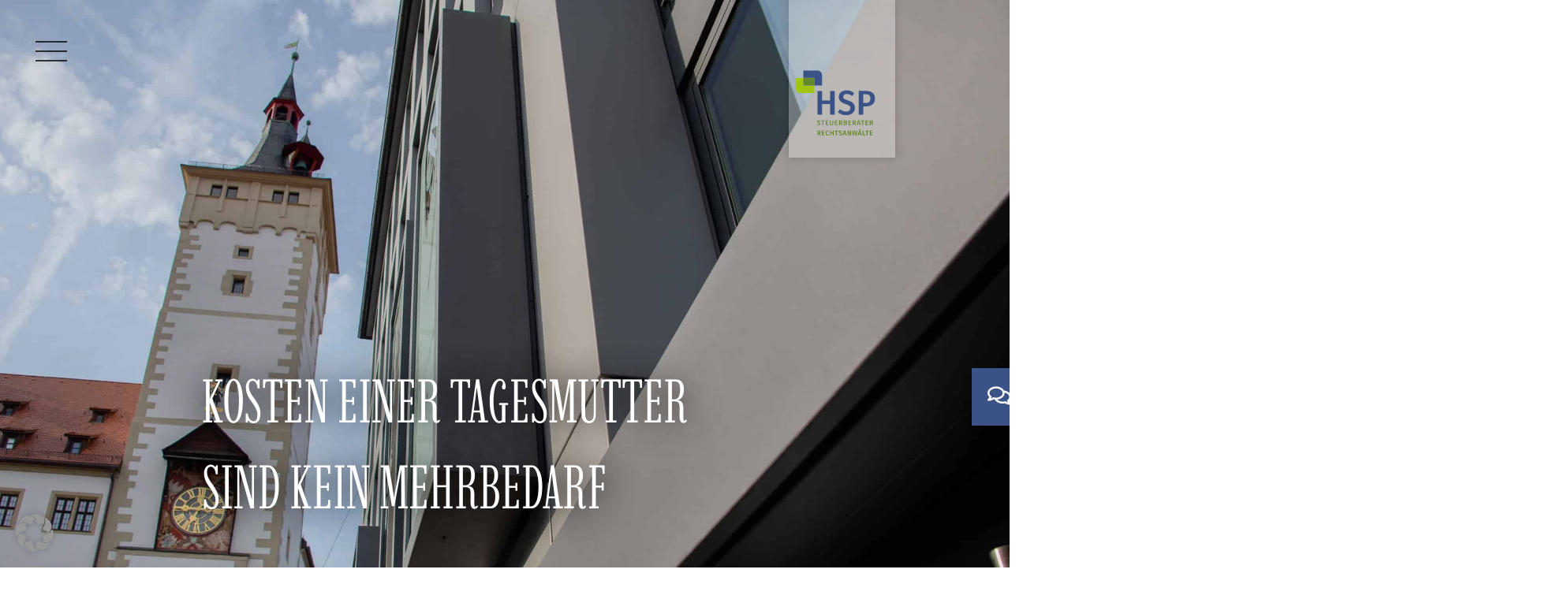

--- FILE ---
content_type: text/html; charset=UTF-8
request_url: https://hsp-kanzlei.com/aktuelles/kosten-einer-tagesmutter-sind-kein-mehrbedarf/
body_size: 85021
content:
<!DOCTYPE html>
<html lang="de-DE">
<head><meta charset="UTF-8"><script>if(navigator.userAgent.match(/MSIE|Internet Explorer/i)||navigator.userAgent.match(/Trident\/7\..*?rv:11/i)){var href=document.location.href;if(!href.match(/[?&]nowprocket/)){if(href.indexOf("?")==-1){if(href.indexOf("#")==-1){document.location.href=href+"?nowprocket=1"}else{document.location.href=href.replace("#","?nowprocket=1#")}}else{if(href.indexOf("#")==-1){document.location.href=href+"&nowprocket=1"}else{document.location.href=href.replace("#","&nowprocket=1#")}}}}</script><script>(()=>{class RocketLazyLoadScripts{constructor(){this.v="2.0.4",this.userEvents=["keydown","keyup","mousedown","mouseup","mousemove","mouseover","mouseout","touchmove","touchstart","touchend","touchcancel","wheel","click","dblclick","input"],this.attributeEvents=["onblur","onclick","oncontextmenu","ondblclick","onfocus","onmousedown","onmouseenter","onmouseleave","onmousemove","onmouseout","onmouseover","onmouseup","onmousewheel","onscroll","onsubmit"]}async t(){this.i(),this.o(),/iP(ad|hone)/.test(navigator.userAgent)&&this.h(),this.u(),this.l(this),this.m(),this.k(this),this.p(this),this._(),await Promise.all([this.R(),this.L()]),this.lastBreath=Date.now(),this.S(this),this.P(),this.D(),this.O(),this.M(),await this.C(this.delayedScripts.normal),await this.C(this.delayedScripts.defer),await this.C(this.delayedScripts.async),await this.T(),await this.F(),await this.j(),await this.A(),window.dispatchEvent(new Event("rocket-allScriptsLoaded")),this.everythingLoaded=!0,this.lastTouchEnd&&await new Promise(t=>setTimeout(t,500-Date.now()+this.lastTouchEnd)),this.I(),this.H(),this.U(),this.W()}i(){this.CSPIssue=sessionStorage.getItem("rocketCSPIssue"),document.addEventListener("securitypolicyviolation",t=>{this.CSPIssue||"script-src-elem"!==t.violatedDirective||"data"!==t.blockedURI||(this.CSPIssue=!0,sessionStorage.setItem("rocketCSPIssue",!0))},{isRocket:!0})}o(){window.addEventListener("pageshow",t=>{this.persisted=t.persisted,this.realWindowLoadedFired=!0},{isRocket:!0}),window.addEventListener("pagehide",()=>{this.onFirstUserAction=null},{isRocket:!0})}h(){let t;function e(e){t=e}window.addEventListener("touchstart",e,{isRocket:!0}),window.addEventListener("touchend",function i(o){o.changedTouches[0]&&t.changedTouches[0]&&Math.abs(o.changedTouches[0].pageX-t.changedTouches[0].pageX)<10&&Math.abs(o.changedTouches[0].pageY-t.changedTouches[0].pageY)<10&&o.timeStamp-t.timeStamp<200&&(window.removeEventListener("touchstart",e,{isRocket:!0}),window.removeEventListener("touchend",i,{isRocket:!0}),"INPUT"===o.target.tagName&&"text"===o.target.type||(o.target.dispatchEvent(new TouchEvent("touchend",{target:o.target,bubbles:!0})),o.target.dispatchEvent(new MouseEvent("mouseover",{target:o.target,bubbles:!0})),o.target.dispatchEvent(new PointerEvent("click",{target:o.target,bubbles:!0,cancelable:!0,detail:1,clientX:o.changedTouches[0].clientX,clientY:o.changedTouches[0].clientY})),event.preventDefault()))},{isRocket:!0})}q(t){this.userActionTriggered||("mousemove"!==t.type||this.firstMousemoveIgnored?"keyup"===t.type||"mouseover"===t.type||"mouseout"===t.type||(this.userActionTriggered=!0,this.onFirstUserAction&&this.onFirstUserAction()):this.firstMousemoveIgnored=!0),"click"===t.type&&t.preventDefault(),t.stopPropagation(),t.stopImmediatePropagation(),"touchstart"===this.lastEvent&&"touchend"===t.type&&(this.lastTouchEnd=Date.now()),"click"===t.type&&(this.lastTouchEnd=0),this.lastEvent=t.type,t.composedPath&&t.composedPath()[0].getRootNode()instanceof ShadowRoot&&(t.rocketTarget=t.composedPath()[0]),this.savedUserEvents.push(t)}u(){this.savedUserEvents=[],this.userEventHandler=this.q.bind(this),this.userEvents.forEach(t=>window.addEventListener(t,this.userEventHandler,{passive:!1,isRocket:!0})),document.addEventListener("visibilitychange",this.userEventHandler,{isRocket:!0})}U(){this.userEvents.forEach(t=>window.removeEventListener(t,this.userEventHandler,{passive:!1,isRocket:!0})),document.removeEventListener("visibilitychange",this.userEventHandler,{isRocket:!0}),this.savedUserEvents.forEach(t=>{(t.rocketTarget||t.target).dispatchEvent(new window[t.constructor.name](t.type,t))})}m(){const t="return false",e=Array.from(this.attributeEvents,t=>"data-rocket-"+t),i="["+this.attributeEvents.join("],[")+"]",o="[data-rocket-"+this.attributeEvents.join("],[data-rocket-")+"]",s=(e,i,o)=>{o&&o!==t&&(e.setAttribute("data-rocket-"+i,o),e["rocket"+i]=new Function("event",o),e.setAttribute(i,t))};new MutationObserver(t=>{for(const n of t)"attributes"===n.type&&(n.attributeName.startsWith("data-rocket-")||this.everythingLoaded?n.attributeName.startsWith("data-rocket-")&&this.everythingLoaded&&this.N(n.target,n.attributeName.substring(12)):s(n.target,n.attributeName,n.target.getAttribute(n.attributeName))),"childList"===n.type&&n.addedNodes.forEach(t=>{if(t.nodeType===Node.ELEMENT_NODE)if(this.everythingLoaded)for(const i of[t,...t.querySelectorAll(o)])for(const t of i.getAttributeNames())e.includes(t)&&this.N(i,t.substring(12));else for(const e of[t,...t.querySelectorAll(i)])for(const t of e.getAttributeNames())this.attributeEvents.includes(t)&&s(e,t,e.getAttribute(t))})}).observe(document,{subtree:!0,childList:!0,attributeFilter:[...this.attributeEvents,...e]})}I(){this.attributeEvents.forEach(t=>{document.querySelectorAll("[data-rocket-"+t+"]").forEach(e=>{this.N(e,t)})})}N(t,e){const i=t.getAttribute("data-rocket-"+e);i&&(t.setAttribute(e,i),t.removeAttribute("data-rocket-"+e))}k(t){Object.defineProperty(HTMLElement.prototype,"onclick",{get(){return this.rocketonclick||null},set(e){this.rocketonclick=e,this.setAttribute(t.everythingLoaded?"onclick":"data-rocket-onclick","this.rocketonclick(event)")}})}S(t){function e(e,i){let o=e[i];e[i]=null,Object.defineProperty(e,i,{get:()=>o,set(s){t.everythingLoaded?o=s:e["rocket"+i]=o=s}})}e(document,"onreadystatechange"),e(window,"onload"),e(window,"onpageshow");try{Object.defineProperty(document,"readyState",{get:()=>t.rocketReadyState,set(e){t.rocketReadyState=e},configurable:!0}),document.readyState="loading"}catch(t){console.log("WPRocket DJE readyState conflict, bypassing")}}l(t){this.originalAddEventListener=EventTarget.prototype.addEventListener,this.originalRemoveEventListener=EventTarget.prototype.removeEventListener,this.savedEventListeners=[],EventTarget.prototype.addEventListener=function(e,i,o){o&&o.isRocket||!t.B(e,this)&&!t.userEvents.includes(e)||t.B(e,this)&&!t.userActionTriggered||e.startsWith("rocket-")||t.everythingLoaded?t.originalAddEventListener.call(this,e,i,o):(t.savedEventListeners.push({target:this,remove:!1,type:e,func:i,options:o}),"mouseenter"!==e&&"mouseleave"!==e||t.originalAddEventListener.call(this,e,t.savedUserEvents.push,o))},EventTarget.prototype.removeEventListener=function(e,i,o){o&&o.isRocket||!t.B(e,this)&&!t.userEvents.includes(e)||t.B(e,this)&&!t.userActionTriggered||e.startsWith("rocket-")||t.everythingLoaded?t.originalRemoveEventListener.call(this,e,i,o):t.savedEventListeners.push({target:this,remove:!0,type:e,func:i,options:o})}}J(t,e){this.savedEventListeners=this.savedEventListeners.filter(i=>{let o=i.type,s=i.target||window;return e!==o||t!==s||(this.B(o,s)&&(i.type="rocket-"+o),this.$(i),!1)})}H(){EventTarget.prototype.addEventListener=this.originalAddEventListener,EventTarget.prototype.removeEventListener=this.originalRemoveEventListener,this.savedEventListeners.forEach(t=>this.$(t))}$(t){t.remove?this.originalRemoveEventListener.call(t.target,t.type,t.func,t.options):this.originalAddEventListener.call(t.target,t.type,t.func,t.options)}p(t){let e;function i(e){return t.everythingLoaded?e:e.split(" ").map(t=>"load"===t||t.startsWith("load.")?"rocket-jquery-load":t).join(" ")}function o(o){function s(e){const s=o.fn[e];o.fn[e]=o.fn.init.prototype[e]=function(){return this[0]===window&&t.userActionTriggered&&("string"==typeof arguments[0]||arguments[0]instanceof String?arguments[0]=i(arguments[0]):"object"==typeof arguments[0]&&Object.keys(arguments[0]).forEach(t=>{const e=arguments[0][t];delete arguments[0][t],arguments[0][i(t)]=e})),s.apply(this,arguments),this}}if(o&&o.fn&&!t.allJQueries.includes(o)){const e={DOMContentLoaded:[],"rocket-DOMContentLoaded":[]};for(const t in e)document.addEventListener(t,()=>{e[t].forEach(t=>t())},{isRocket:!0});o.fn.ready=o.fn.init.prototype.ready=function(i){function s(){parseInt(o.fn.jquery)>2?setTimeout(()=>i.bind(document)(o)):i.bind(document)(o)}return"function"==typeof i&&(t.realDomReadyFired?!t.userActionTriggered||t.fauxDomReadyFired?s():e["rocket-DOMContentLoaded"].push(s):e.DOMContentLoaded.push(s)),o([])},s("on"),s("one"),s("off"),t.allJQueries.push(o)}e=o}t.allJQueries=[],o(window.jQuery),Object.defineProperty(window,"jQuery",{get:()=>e,set(t){o(t)}})}P(){const t=new Map;document.write=document.writeln=function(e){const i=document.currentScript,o=document.createRange(),s=i.parentElement;let n=t.get(i);void 0===n&&(n=i.nextSibling,t.set(i,n));const c=document.createDocumentFragment();o.setStart(c,0),c.appendChild(o.createContextualFragment(e)),s.insertBefore(c,n)}}async R(){return new Promise(t=>{this.userActionTriggered?t():this.onFirstUserAction=t})}async L(){return new Promise(t=>{document.addEventListener("DOMContentLoaded",()=>{this.realDomReadyFired=!0,t()},{isRocket:!0})})}async j(){return this.realWindowLoadedFired?Promise.resolve():new Promise(t=>{window.addEventListener("load",t,{isRocket:!0})})}M(){this.pendingScripts=[];this.scriptsMutationObserver=new MutationObserver(t=>{for(const e of t)e.addedNodes.forEach(t=>{"SCRIPT"!==t.tagName||t.noModule||t.isWPRocket||this.pendingScripts.push({script:t,promise:new Promise(e=>{const i=()=>{const i=this.pendingScripts.findIndex(e=>e.script===t);i>=0&&this.pendingScripts.splice(i,1),e()};t.addEventListener("load",i,{isRocket:!0}),t.addEventListener("error",i,{isRocket:!0}),setTimeout(i,1e3)})})})}),this.scriptsMutationObserver.observe(document,{childList:!0,subtree:!0})}async F(){await this.X(),this.pendingScripts.length?(await this.pendingScripts[0].promise,await this.F()):this.scriptsMutationObserver.disconnect()}D(){this.delayedScripts={normal:[],async:[],defer:[]},document.querySelectorAll("script[type$=rocketlazyloadscript]").forEach(t=>{t.hasAttribute("data-rocket-src")?t.hasAttribute("async")&&!1!==t.async?this.delayedScripts.async.push(t):t.hasAttribute("defer")&&!1!==t.defer||"module"===t.getAttribute("data-rocket-type")?this.delayedScripts.defer.push(t):this.delayedScripts.normal.push(t):this.delayedScripts.normal.push(t)})}async _(){await this.L();let t=[];document.querySelectorAll("script[type$=rocketlazyloadscript][data-rocket-src]").forEach(e=>{let i=e.getAttribute("data-rocket-src");if(i&&!i.startsWith("data:")){i.startsWith("//")&&(i=location.protocol+i);try{const o=new URL(i).origin;o!==location.origin&&t.push({src:o,crossOrigin:e.crossOrigin||"module"===e.getAttribute("data-rocket-type")})}catch(t){}}}),t=[...new Map(t.map(t=>[JSON.stringify(t),t])).values()],this.Y(t,"preconnect")}async G(t){if(await this.K(),!0!==t.noModule||!("noModule"in HTMLScriptElement.prototype))return new Promise(e=>{let i;function o(){(i||t).setAttribute("data-rocket-status","executed"),e()}try{if(navigator.userAgent.includes("Firefox/")||""===navigator.vendor||this.CSPIssue)i=document.createElement("script"),[...t.attributes].forEach(t=>{let e=t.nodeName;"type"!==e&&("data-rocket-type"===e&&(e="type"),"data-rocket-src"===e&&(e="src"),i.setAttribute(e,t.nodeValue))}),t.text&&(i.text=t.text),t.nonce&&(i.nonce=t.nonce),i.hasAttribute("src")?(i.addEventListener("load",o,{isRocket:!0}),i.addEventListener("error",()=>{i.setAttribute("data-rocket-status","failed-network"),e()},{isRocket:!0}),setTimeout(()=>{i.isConnected||e()},1)):(i.text=t.text,o()),i.isWPRocket=!0,t.parentNode.replaceChild(i,t);else{const i=t.getAttribute("data-rocket-type"),s=t.getAttribute("data-rocket-src");i?(t.type=i,t.removeAttribute("data-rocket-type")):t.removeAttribute("type"),t.addEventListener("load",o,{isRocket:!0}),t.addEventListener("error",i=>{this.CSPIssue&&i.target.src.startsWith("data:")?(console.log("WPRocket: CSP fallback activated"),t.removeAttribute("src"),this.G(t).then(e)):(t.setAttribute("data-rocket-status","failed-network"),e())},{isRocket:!0}),s?(t.fetchPriority="high",t.removeAttribute("data-rocket-src"),t.src=s):t.src="data:text/javascript;base64,"+window.btoa(unescape(encodeURIComponent(t.text)))}}catch(i){t.setAttribute("data-rocket-status","failed-transform"),e()}});t.setAttribute("data-rocket-status","skipped")}async C(t){const e=t.shift();return e?(e.isConnected&&await this.G(e),this.C(t)):Promise.resolve()}O(){this.Y([...this.delayedScripts.normal,...this.delayedScripts.defer,...this.delayedScripts.async],"preload")}Y(t,e){this.trash=this.trash||[];let i=!0;var o=document.createDocumentFragment();t.forEach(t=>{const s=t.getAttribute&&t.getAttribute("data-rocket-src")||t.src;if(s&&!s.startsWith("data:")){const n=document.createElement("link");n.href=s,n.rel=e,"preconnect"!==e&&(n.as="script",n.fetchPriority=i?"high":"low"),t.getAttribute&&"module"===t.getAttribute("data-rocket-type")&&(n.crossOrigin=!0),t.crossOrigin&&(n.crossOrigin=t.crossOrigin),t.integrity&&(n.integrity=t.integrity),t.nonce&&(n.nonce=t.nonce),o.appendChild(n),this.trash.push(n),i=!1}}),document.head.appendChild(o)}W(){this.trash.forEach(t=>t.remove())}async T(){try{document.readyState="interactive"}catch(t){}this.fauxDomReadyFired=!0;try{await this.K(),this.J(document,"readystatechange"),document.dispatchEvent(new Event("rocket-readystatechange")),await this.K(),document.rocketonreadystatechange&&document.rocketonreadystatechange(),await this.K(),this.J(document,"DOMContentLoaded"),document.dispatchEvent(new Event("rocket-DOMContentLoaded")),await this.K(),this.J(window,"DOMContentLoaded"),window.dispatchEvent(new Event("rocket-DOMContentLoaded"))}catch(t){console.error(t)}}async A(){try{document.readyState="complete"}catch(t){}try{await this.K(),this.J(document,"readystatechange"),document.dispatchEvent(new Event("rocket-readystatechange")),await this.K(),document.rocketonreadystatechange&&document.rocketonreadystatechange(),await this.K(),this.J(window,"load"),window.dispatchEvent(new Event("rocket-load")),await this.K(),window.rocketonload&&window.rocketonload(),await this.K(),this.allJQueries.forEach(t=>t(window).trigger("rocket-jquery-load")),await this.K(),this.J(window,"pageshow");const t=new Event("rocket-pageshow");t.persisted=this.persisted,window.dispatchEvent(t),await this.K(),window.rocketonpageshow&&window.rocketonpageshow({persisted:this.persisted})}catch(t){console.error(t)}}async K(){Date.now()-this.lastBreath>45&&(await this.X(),this.lastBreath=Date.now())}async X(){return document.hidden?new Promise(t=>setTimeout(t)):new Promise(t=>requestAnimationFrame(t))}B(t,e){return e===document&&"readystatechange"===t||(e===document&&"DOMContentLoaded"===t||(e===window&&"DOMContentLoaded"===t||(e===window&&"load"===t||e===window&&"pageshow"===t)))}static run(){(new RocketLazyLoadScripts).t()}}RocketLazyLoadScripts.run()})();</script>

<meta name="viewport" content="width=device-width, initial-scale=1">
	<link rel="profile" href="https://gmpg.org/xfn/11"> 
	<meta name='robots' content='index, follow, max-image-preview:large, max-snippet:-1, max-video-preview:-1' />

	<!-- This site is optimized with the Yoast SEO plugin v26.6 - https://yoast.com/wordpress/plugins/seo/ -->
	<title>Kosten einer Tagesmutter sind kein Mehrbedarf | HSP Steuerberater | Rechtsanwälte</title>
<link crossorigin data-rocket-preload as="font" href="https://hsp-kanzlei.com/wp-content/uploads/2022/07/khand-v14-latin-300.woff2" rel="preload">
<link crossorigin data-rocket-preload as="font" href="https://hsp-kanzlei.com/wp-content/uploads/2022/07/khand-v14-latin-regular.woff2" rel="preload">
<link crossorigin data-rocket-preload as="font" href="https://hsp-kanzlei.com/wp-content/uploads/2022/07/imbue-v20-latin-300.woff2" rel="preload">
<style id="wpr-usedcss">img:is([sizes=auto i],[sizes^="auto," i]){contain-intrinsic-size:3000px 1500px}.ast-header-break-point #page .main-header-bar-navigation{display:block}.ast-header-break-point #page .site-header{z-index:998}.jet-mobile-menu .jet-mobile-menu__breadcrumb,.jet-mobile-menu .jet-mobile-menu__item{line-height:1.2em}body,fieldset,h1,h2,h3,h4,html,iframe,legend,li,p,pre,textarea,ul{border:0;font-size:100%;font-style:inherit;font-weight:inherit;margin:0;outline:0;padding:0;vertical-align:baseline}html{-webkit-text-size-adjust:100%;-ms-text-size-adjust:100%}body{margin:0}nav{display:block}progress{display:inline-block;vertical-align:baseline}a{background-color:transparent}a:active{outline:0}a,a:focus,a:hover,a:visited{text-decoration:none}small{font-size:80%}sub{font-size:75%;line-height:0;position:relative;vertical-align:baseline}sub{bottom:-.25em}img{border:0}svg:not(:root){overflow:hidden}pre{overflow:auto}pre{font-size:1em}button,input,optgroup,select,textarea{color:inherit;font:inherit;margin:0}button{overflow:visible}button,select{text-transform:none}button,html input[type=button],input[type=submit]{-webkit-appearance:button;cursor:pointer}button[disabled],html input[disabled]{cursor:default}button::-moz-focus-inner,input::-moz-focus-inner{border:0;padding:0}input{line-height:normal}input[type=checkbox],input[type=radio]{box-sizing:border-box;padding:0}input[type=number]::-webkit-inner-spin-button,input[type=number]::-webkit-outer-spin-button{height:auto}input[type=search]{-webkit-appearance:textfield;box-sizing:content-box}input[type=search]::-webkit-search-cancel-button,input[type=search]::-webkit-search-decoration{-webkit-appearance:none}fieldset{border:1px solid var(--ast-border-color);margin:0;padding:.35em .625em .75em}legend{border:0;padding:0}fieldset legend{margin-bottom:1.5em;padding:0 .5em}textarea{overflow:auto}optgroup{font-weight:700}table{border-collapse:collapse;border-spacing:0}td,th{padding:0}.ast-container{max-width:100%}.ast-container{margin-left:auto;margin-right:auto;padding-left:20px;padding-right:20px}h1,h2,h3,h4{clear:both}h1{color:#808285;font-size:2em;line-height:1.2}h2{color:#808285;font-size:1.7em;line-height:1.3}h3{color:#808285;font-size:1.5em;line-height:1.4}h4{color:#808285;line-height:1.5;font-size:1.3em}html{box-sizing:border-box}*,:after,:before{box-sizing:inherit}body{color:#808285;background:#fff;font-style:normal}ul{margin:0 0 1.5em 3em}ul{list-style:disc}li>ul{margin-bottom:0;margin-left:1.5em}pre{background:var(--ast-code-block-background);font-family:"Courier 10 Pitch",Courier,monospace;margin-bottom:1.6em;overflow:auto;max-width:100%;padding:1.6em}var{font:1em Monaco,Consolas,"Andale Mono","DejaVu Sans Mono",monospace}img{height:auto;max-width:100%}.button,button,input,select,textarea{color:#808285;font-weight:400;font-size:100%;margin:0;vertical-align:baseline}button,input{line-height:normal}table,td,th{border:1px solid var(--ast-border-color)}table{border-collapse:separate;border-spacing:0;border-width:1px 0 0 1px;margin:0 0 1.5em;width:100%}th{font-weight:600}td,th{padding:.7em 1em;border-width:0 1px 1px 0}.button,button,input[type=button],input[type=submit]{border:1px solid;border-color:var(--ast-border-color);border-radius:2px;background:#e6e6e6;padding:.6em 1em .4em;color:#fff}.button:focus,.button:hover,button:focus,button:hover,input[type=button]:focus,input[type=button]:hover,input[type=submit]:focus,input[type=submit]:hover{color:#fff;border-color:var(--ast-border-color)}.button:active,.button:focus,button:active,button:focus,input[type=button]:active,input[type=button]:focus,input[type=submit]:active,input[type=submit]:focus{border-color:var(--ast-border-color);outline:0}input[type=email],input[type=search],input[type=text],input[type=url],textarea{color:#666;border:1px solid var(--ast-border-color);border-radius:2px;-webkit-appearance:none}input[type=email]:focus,input[type=search]:focus,input[type=text]:focus,input[type=url]:focus,textarea:focus{color:#111}textarea{padding-left:3px;width:100%}a{color:#4169e1}a:focus,a:hover{color:#191970}a:focus{outline:dotted thin}a:hover{outline:0}.screen-reader-text{border:0;clip:rect(1px,1px,1px,1px);height:1px;margin:-1px;overflow:hidden;padding:0;position:absolute;width:1px;word-wrap:normal!important}.screen-reader-text:focus{background-color:#f1f1f1;border-radius:2px;box-shadow:0 0 2px 2px rgba(0,0,0,.6);clip:auto!important;color:#21759b;display:block;font-size:12.25px;font-size:.875rem;height:auto;left:5px;line-height:normal;padding:15px 23px 14px;text-decoration:none;top:5px;width:auto;z-index:100000}iframe,object{max-width:100%}::selection{color:#fff;background:#0274be}body{-webkit-font-smoothing:antialiased;-moz-osx-font-smoothing:grayscale}body:not(.logged-in){position:relative}#page{position:relative}a,a:focus{text-decoration:none}.site-header a *,a{transition:all .2s linear}img{vertical-align:middle}p{margin-bottom:1.75em}.button,input[type=button],input[type=submit]{border-radius:0;padding:18px 30px;border:0;box-shadow:none;text-shadow:none}.button:hover,input[type=button]:hover,input[type=submit]:hover{box-shadow:none}.button:active,.button:focus,input[type=button]:active,input[type=button]:focus,input[type=submit]:active,input[type=submit]:focus{box-shadow:none}.search-form .search-field{outline:0}.ast-search-menu-icon{position:relative;z-index:3}.site .skip-link{background-color:#f1f1f1;box-shadow:0 0 1px 1px rgba(0,0,0,.2);color:#21759b;display:block;font-family:Montserrat,"Helvetica Neue",sans-serif;font-size:14px;font-weight:700;left:-9999em;outline:0;padding:15px 23px 14px;text-decoration:none;text-transform:none;top:-9999em}.site .skip-link:focus{clip:auto;height:auto;left:6px;top:7px;width:auto;z-index:100000;outline:dotted thin}input,select{line-height:1}body,button,input[type=button],input[type=submit],textarea{line-height:1.85714285714286}body{background-color:#fff}#page{display:block}.ast-search-icon .astra-search-icon{font-size:1.3em}.main-navigation{height:100%;-js-display:inline-flex;display:inline-flex}.main-navigation ul{list-style:none;margin:0;padding-left:0;position:relative}.ast-header-break-point .main-navigation{padding-left:0}.ast-header-break-point .main-navigation ul .menu-item .menu-link{padding:0 20px;display:inline-block;width:100%;border:0;border-bottom-width:1px;border-style:solid;border-color:var(--ast-border-color)}.ast-header-break-point .main-navigation .sub-menu .menu-item .menu-link{padding-left:30px}.ast-header-break-point .main-navigation .sub-menu .menu-item .menu-item .menu-link{padding-left:40px}.ast-header-break-point .main-navigation .sub-menu .menu-item .menu-item .menu-item .menu-link{padding-left:50px}.ast-header-break-point .main-navigation .sub-menu .menu-item .menu-item .menu-item .menu-item .menu-link{padding-left:60px}.ast-header-break-point .dropdown-menu-toggle{display:none}.ast-button-wrap{display:inline-block}.ast-button-wrap button{box-shadow:none;border:none}.ast-button-wrap .menu-toggle{padding:0;width:2.2em;height:2.1em;font-size:1.5em;font-weight:400;border-radius:2px;-webkit-font-smoothing:antialiased;-moz-osx-font-smoothing:grayscale;border-radius:2px;vertical-align:middle;line-height:1.85714285714286}.ast-button-wrap .menu-toggle.main-header-menu-toggle{padding:0 .5em;width:auto;text-align:center}.ast-button-wrap .menu-toggle.main-header-menu-toggle .mobile-menu{font-size:15px;font-size:1rem;font-weight:600}.ast-button-wrap .menu-toggle:focus{outline:dotted thin}.site-header .menu-link *{transition:none}.ast-header-break-point .main-header-bar-navigation{flex:auto}.sticky{display:block}.hentry{margin:0 0 1.5em}body{overflow-x:hidden}.widget{margin:0 0 2.8em}.widget:last-child{margin-bottom:0}.widget select{max-width:100%}.widget ul{margin:0;list-style-type:none}.elementor-nav-menu .ast-icon{display:none}.ast-nav-menu .sub-menu{line-height:1.45}.ast-builder-menu .main-navigation{padding:0}.ast-builder-menu .main-navigation>ul{align-self:center}.ast-header-break-point #ast-mobile-header{display:block}.ast-header-break-point .main-header-bar-navigation{line-height:3}.ast-header-break-point .main-header-bar-navigation .menu-item-has-children>.ast-menu-toggle{display:inline-block;position:absolute;font-size:inherit;top:0;right:20px;cursor:pointer;-webkit-font-smoothing:antialiased;-moz-osx-font-smoothing:grayscale;padding:0 .907em;font-weight:400;line-height:inherit}.ast-header-break-point .main-header-bar-navigation .menu-item-has-children .sub-menu{display:none}.ast-header-break-point .ast-nav-menu .sub-menu{line-height:3}.ast-hfb-header.ast-header-break-point .main-header-bar-navigation{width:100%;margin:0}.ast-button-wrap .menu-toggle.main-header-menu-toggle{padding:.5em;align-items:center;-js-display:flex;display:flex}.site-header{z-index:99;position:relative}.ast-menu-toggle{display:none;background:0 0;color:inherit;border-style:dotted;border-color:transparent}.ast-menu-toggle:focus,.ast-menu-toggle:hover{background:0 0;border-color:inherit;color:inherit}.ast-menu-toggle:focus{outline:dotted thin}.ast-header-break-point .main-navigation{display:block;width:100%}.ast-header-break-point .main-navigation ul ul{left:auto;right:auto}.ast-header-break-point .main-navigation .widget{margin-bottom:1em}.ast-header-break-point .main-navigation .widget li{width:auto}.ast-header-break-point .main-navigation .widget:last-child{margin-bottom:0}.ast-header-break-point .main-header-bar-navigation{width:calc(100% + 40px);margin:0 -20px}.ast-header-break-point .ast-builder-menu{width:100%}input[type=email],input[type=number],input[type=search],input[type=text],input[type=url],select,textarea{color:#666;padding:.75em;height:auto;border-width:1px;border-style:solid;border-color:var(--ast-border-color);border-radius:2px;background:var(--ast-comment-inputs-background);box-shadow:none;box-sizing:border-box;transition:all .2s linear}input[type=email]:focus,input[type=search]:focus,input[type=text]:focus,input[type=url]:focus,select:focus,textarea:focus{background-color:#fff;border-color:var(--ast-border-color);box-shadow:none}input[type=button],input[type=button]:focus,input[type=button]:hover,input[type=submit],input[type=submit]:focus,input[type=submit]:hover{box-shadow:none}textarea{width:100%}input[type=search]:focus{outline:dotted thin}.astra-dark-mode-enable input[type=email],.astra-dark-mode-enable input[type=number],.astra-dark-mode-enable input[type=search],.astra-dark-mode-enable input[type=text],.astra-dark-mode-enable input[type=url],.astra-dark-mode-enable textarea{background-color:var(--ast-global-color-secondary,--ast-global-color-5);color:var(--ast-global-color-2)!important;border:1px solid var(--ast-border-color)}.astra-dark-mode-enable input[type=email]:focus,.astra-dark-mode-enable input[type=number]:focus,.astra-dark-mode-enable input[type=search]:focus,.astra-dark-mode-enable input[type=text]:focus,.astra-dark-mode-enable input[type=url]:focus,.astra-dark-mode-enable textarea:focus{border:1px solid var(--ast-global-color-0)!important;background-color:var(--ast-global-color-secondary,--ast-global-color-5)!important}.astra-dark-mode-enable select{background-color:var(--ast-global-color-secondary,--ast-global-color-5);border-color:var(--ast-border-color);color:var(--ast-global-color-2)}input[type=range]{-webkit-appearance:none;width:100%;margin:5.7px 0;padding:0;border:none}input[type=range]:focus{outline:0}input[type=range]::-webkit-slider-runnable-track{width:100%;height:8.6px;cursor:pointer;box-shadow:2.6px 2.6px .4px #ccc,0 0 2.6px #d9d9d9;background:rgba(255,255,255,.2);border-radius:13.6px;border:0 solid #fff}input[type=range]::-webkit-slider-thumb{box-shadow:0 0 0 rgba(255,221,0,.37),0 0 0 rgba(255,224,26,.37);border:7.9px solid #0274be;height:20px;width:20px;border-radius:50px;background:#0274be;cursor:pointer;-webkit-appearance:none;margin-top:-5.7px}input[type=range]:focus::-webkit-slider-runnable-track{background:rgba(255,255,255,.2)}input[type=range]::-moz-range-track{width:100%;height:8.6px;cursor:pointer;box-shadow:2.6px 2.6px .4px #ccc,0 0 2.6px #d9d9d9;background:rgba(255,255,255,.2);border-radius:13.6px;border:0 solid #fff}input[type=range]::-moz-range-thumb{box-shadow:0 0 0 rgba(255,221,0,.37),0 0 0 rgba(255,224,26,.37);border:7.9px solid #0274be;height:20px;width:20px;border-radius:50px;background:#0274be;cursor:pointer}input[type=range]::-ms-track{width:100%;height:8.6px;cursor:pointer;background:0 0;border-color:transparent;color:transparent}input[type=range]::-ms-fill-lower{background:rgba(199,199,199,.2);border:0 solid #fff;border-radius:27.2px;box-shadow:2.6px 2.6px .4px #ccc,0 0 2.6px #d9d9d9}input[type=range]::-ms-fill-upper{background:rgba(255,255,255,.2);border:0 solid #fff;border-radius:27.2px;box-shadow:2.6px 2.6px .4px #ccc,0 0 2.6px #d9d9d9}input[type=range]::-ms-thumb{box-shadow:0 0 0 rgba(255,221,0,.37),0 0 0 rgba(255,224,26,.37);border:7.9px solid #0274be;height:20px;width:20px;border-radius:50px;background:#0274be;cursor:pointer;height:8.6px}input[type=range]:focus::-ms-fill-lower{background:rgba(255,255,255,.2)}input[type=range]:focus::-ms-fill-upper{background:rgba(255,255,255,.2)}:root{--ast-post-nav-space:0;--ast-container-default-xlg-padding:6.67em;--ast-container-default-lg-padding:5.67em;--ast-container-default-slg-padding:4.34em;--ast-container-default-md-padding:3.34em;--ast-container-default-sm-padding:6.67em;--ast-container-default-xs-padding:2.4em;--ast-container-default-xxs-padding:1.4em;--ast-code-block-background:#EEEEEE;--ast-comment-inputs-background:#FAFAFA;--ast-normal-container-width:1140px;--ast-narrow-container-width:750px;--ast-blog-title-font-weight:normal;--ast-blog-meta-weight:inherit;--ast-global-color-primary:var(--ast-global-color-5);--ast-global-color-secondary:var(--ast-global-color-4);--ast-global-color-alternate-background:var(--ast-global-color-7);--ast-global-color-subtle-background:var(--ast-global-color-6);--ast-bg-style-guide:#F8FAFC;--ast-shadow-style-guide:0px 0px 4px 0 #00000057;--ast-global-dark-bg-style:#fff;--ast-global-dark-lfs:#fbfbfb;--ast-widget-bg-color:#fafafa;--ast-wc-container-head-bg-color:#fbfbfb;--ast-title-layout-bg:#eeeeee;--ast-search-border-color:#e7e7e7;--ast-lifter-hover-bg:#e6e6e6;--ast-gallery-block-color:#000;--srfm-color-input-label:var(--ast-global-color-2)}html{font-size:93.75%}a{color:var(--ast-global-color-0)}a:focus,a:hover{color:var(--ast-global-color-1)}body,button,input,select,textarea{font-family:-apple-system,BlinkMacSystemFont,'Segoe UI',Roboto,Oxygen-Sans,Ubuntu,Cantarell,'Helvetica Neue',sans-serif;font-weight:inherit;font-size:15px;font-size:1rem;line-height:var(--ast-body-line-height,1.65em)}h1{font-size:40px;font-size:2.6666666666667rem;line-height:1.4em}h2{font-size:32px;font-size:2.1333333333333rem;line-height:1.3em}h3{font-size:26px;font-size:1.7333333333333rem;line-height:1.3em}h4{font-size:24px;font-size:1.6rem;line-height:1.2em}::selection{background-color:var(--ast-global-color-0);color:#fff}body,h1,h2,h3,h4{color:var(--ast-global-color-3)}input:focus,input[type=email]:focus,input[type=search]:focus,input[type=text]:focus,input[type=url]:focus,textarea:focus{border-color:var(--ast-global-color-0)}input[type=checkbox]:checked,input[type=checkbox]:focus:checked,input[type=checkbox]:hover:checked,input[type=radio]:checked,input[type=range]::-webkit-slider-thumb{border-color:var(--ast-global-color-0);background-color:var(--ast-global-color-0);box-shadow:none}.ast-search-menu-icon form.search-form{padding-right:0}.ast-search-menu-icon.slide-search input.search-field{width:0}.search-form input.search-field:focus{outline:0}#close:focus-visible,.ast-header-navigation-arrow:focus-visible,.ast-menu-toggle:focus-visible,.ast-search-menu-icon.slide-search a:focus-visible:focus-visible,.astra-search-icon:focus-visible,.site .skip-link:focus-visible,a:focus-visible{outline-style:dotted;outline-color:inherit;outline-width:thin}#ast-scroll-top:focus,.ast-mobile-popup-drawer.active .menu-toggle-close:focus,input:focus,input[type=email]:focus,input[type=number]:focus,input[type=search]:focus,input[type=text]:focus,input[type=url]:focus,textarea:focus{border-style:dotted;border-color:inherit;border-width:thin}input{outline:0}.ast-page-builder-template .hentry{margin:0}.ast-page-builder-template .site-content>.ast-container{max-width:100%;padding:0}.ast-page-builder-template.single-post .site-content>.ast-container{max-width:100%}@media (max-width:921.9px){#ast-desktop-header{display:none}}.elementor-widget-heading h1.elementor-heading-title{line-height:1.4em}.elementor-widget-heading h2.elementor-heading-title{line-height:1.3em}.elementor-widget-heading h3.elementor-heading-title{line-height:1.3em}.elementor-widget-heading h4.elementor-heading-title{line-height:1.2em}.button,.menu-toggle,button,input#submit,input[type=button],input[type=submit]{border-style:solid;border-top-width:0;border-right-width:0;border-left-width:0;border-bottom-width:0;color:#fff;border-color:var(--ast-global-color-0);background-color:var(--ast-global-color-0);padding-top:10px;padding-right:40px;padding-bottom:10px;padding-left:40px;font-family:inherit;font-weight:inherit;line-height:1em}.menu-toggle:hover,button:focus,button:hover,input#submit:focus,input#submit:hover,input[type=button]:focus,input[type=button]:hover,input[type=submit]:focus,input[type=submit]:hover{color:#fff;background-color:var(--ast-global-color-1);border-color:var(--ast-global-color-1)}@media (min-width:544px){.ast-container{max-width:100%}}#ast-mobile-header .ast-site-header-cart-li a{pointer-events:none}@media (max-width:921px){h1{font-size:30px}h2{font-size:25px}h3{font-size:20px}}@media (max-width:544px){.ast-search-menu-icon.ast-dropdown-active .search-field{width:170px}h1{font-size:30px}h2{font-size:25px}h3{font-size:20px}html{font-size:85.5%}}@media (min-width:922px){#ast-mobile-header{display:none}.ast-container{max-width:1180px}.site-content .ast-container{display:flex}.ast-builder-menu .main-navigation>ul>li:last-child a{margin-right:0}}@media (max-width:921px){html{font-size:85.5%}.site-content .ast-container{flex-direction:column}}:root{--ast-global-color-0:#0170B9;--ast-global-color-1:#3a3a3a;--ast-global-color-2:#3a3a3a;--ast-global-color-3:#4B4F58;--ast-global-color-4:#F5F5F5;--ast-global-color-5:#FFFFFF;--ast-global-color-6:#E5E5E5;--ast-global-color-7:#424242;--ast-global-color-8:#000000}:root{--ast-border-color:#dddddd}h1,h2,h3,h4{color:var(--ast-global-color-2)}.elementor-template-full-width .ast-container{display:block}.elementor-screen-only,.screen-reader-text,.screen-reader-text span{top:0!important}.ast-mobile-popup-content .ast-submenu-expanded>.ast-menu-toggle{transform:rotateX(180deg);overflow-y:auto}.ast-desktop-header-content>*,.ast-mobile-header-content>*{padding:10px 0;height:auto}.ast-desktop-header-content>:first-child,.ast-mobile-header-content>:first-child{padding-top:10px}.ast-desktop-header-content>.ast-builder-menu,.ast-mobile-header-content>.ast-builder-menu{padding-top:0}.ast-desktop-header-content>:last-child,.ast-mobile-header-content>:last-child{padding-bottom:0}.ast-desktop-header-content .main-header-bar-navigation .ast-submenu-expanded>.ast-menu-toggle::before{transform:rotateX(180deg)}#ast-desktop-header .ast-desktop-header-content,.ast-desktop-header-content .ast-search-icon,.ast-main-header-nav-open.ast-popup-nav-open .ast-desktop-header-content,.ast-mobile-header-content .ast-search-icon{display:none}.ast-main-header-nav-open.ast-header-break-point #ast-desktop-header .ast-desktop-header-content{display:block}.ast-desktop-header-content .ast-search-menu-icon,.ast-desktop-header-content .ast-search-menu-icon.slide-search,.ast-mobile-header-content .ast-search-menu-icon,.ast-mobile-header-content .ast-search-menu-icon.slide-search{width:100%;position:relative;display:block;right:auto;transform:none}.ast-desktop-header-content .ast-search-menu-icon .search-form,.ast-desktop-header-content .ast-search-menu-icon.slide-search .search-form,.ast-mobile-header-content .ast-search-menu-icon .search-form,.ast-mobile-header-content .ast-search-menu-icon.slide-search .search-form{right:0;visibility:visible;opacity:1;position:relative;top:auto;transform:none;padding:0;display:block;overflow:hidden}.ast-desktop-header-content .ast-search-menu-icon .search-field,.ast-mobile-header-content .ast-search-menu-icon .search-field{width:100%;padding-right:5.5em}.ast-mobile-popup-drawer.active .ast-mobile-popup-inner{background-color:#fff}.ast-desktop-header-content{background-color:#fff}.ast-desktop-header-content>*,.ast-desktop-popup-content>*,.ast-mobile-header-content>*,.ast-mobile-popup-content>*{padding-top:0;padding-bottom:0}.ast-mobile-popup-drawer.active .menu-toggle-close{color:#3a3a3a}:root{--e-global-color-astglobalcolor0:#0170B9;--e-global-color-astglobalcolor1:#3a3a3a;--e-global-color-astglobalcolor2:#3a3a3a;--e-global-color-astglobalcolor3:#4B4F58;--e-global-color-astglobalcolor4:#F5F5F5;--e-global-color-astglobalcolor5:#FFFFFF;--e-global-color-astglobalcolor6:#E5E5E5;--e-global-color-astglobalcolor7:#424242;--e-global-color-astglobalcolor8:#000000}img.emoji{display:inline!important;border:none!important;box-shadow:none!important;height:1em!important;width:1em!important;margin:0 .07em!important;vertical-align:-.1em!important;background:0 0!important;padding:0!important}.jet-engine-gallery-grid__item{padding:10px;max-width:calc(100% / var(--columns));flex:0 0 calc(100% / var(--columns));box-sizing:border-box}.jet-engine-gallery-grid__item img{-o-object-fit:cover;object-fit:cover;width:100%;height:100%;display:block}.jet-engine-gallery-slider{max-width:100%;position:relative}.jet-listing-dynamic-link{display:flex;flex-direction:column}.jet-listing-dynamic-link .button.jet-woo-add-to-cart{display:inline-flex}.jet-remove-from-store.is-hidden{display:none!important}.jet-listing-grid__items{display:flex;flex-wrap:wrap;margin:0 -10px;width:calc(100% + 20px)}.jet-listing-grid__masonry{align-items:flex-start}.jet-listing-grid__item{padding:10px;box-sizing:border-box}.jet-listing-grid__items>.jet-listing-grid__item{max-width:calc(100% / var(--columns));flex:0 0 calc(100% / var(--columns))}.jet-listing-grid__slider{position:relative}.jet-listing-grid__slider>.jet-listing-grid__items:not(.slick-initialized)>.jet-listing-grid__item{display:none}.jet-listing-grid__slider>.jet-listing-grid__items:not(.slick-initialized)>.jet-listing-grid__item:first-of-type{display:block}.jet-listing-grid__slider .jet-slick-dots{display:flex;align-items:center;justify-content:center;width:100%;margin:10px 0;padding:0}.jet-listing-grid__slider .jet-slick-dots li{width:12px;height:12px;border-radius:100%;text-indent:-50px;overflow:hidden;cursor:pointer;background:#eee;margin:3px}.jet-listing-grid__slider .jet-slick-dots li.slick-active,.jet-listing-grid__slider .jet-slick-dots li:hover{background:#111}.jet-listing-grid__loader{--spinner-color:rgba(100, 100, 100, .8);--spinner-size:36px;display:flex;justify-content:center;align-items:center;gap:15px;visibility:hidden}.jet-listing-grid-loading .jet-listing-grid__loader{visibility:visible}.jet-listing-not-found{text-align:center;display:block;margin:0;width:100%}.brxe-jet-engine-listing-grid .jet-listing-grid__items{width:auto;margin:0;--column-gap:20px;--row-gap:20px;gap:var(--row-gap) var(--column-gap);--item-width:calc( ( 100% - ( var(--columns) - 1 ) * var(--column-gap) ) / var(--columns) )}.brxe-jet-engine-listing-grid .jet-listing-grid__items>.jet-listing-grid__item{max-width:var(--item-width);flex:0 0 var(--item-width)}.brxe-jet-engine-listing-grid .jet-listing-grid__item{padding:0}.brxe-jet-engine-listing-grid .jet-listing-grid__item.slick-slide{padding:calc(var(--row-gap)/ 2) calc(var(--column-gap)/ 2)}.brxe-jet-engine-listing-grid .jet-slick-dots{gap:8px}.brxe-jet-engine-listing-grid .jet-slick-dots li{margin:0}div.brxe-jet-engine-listing-grid{width:100%}div.brxe-jet-engine-listing-grid>div.jet-listing-grid{width:100%}.jet-calendar-loading{opacity:.5!important;pointer-events:none!important;-webkit-user-select:none;-moz-user-select:none;-ms-user-select:none;user-select:none}.jet-calendar-loading .jet-calendar-caption__date-select{pointer-events:none}.jet-calendar-caption__dates{display:flex;flex-direction:row;-moz-column-gap:.5em;column-gap:.5em}.jet-calendar-caption__date-select{position:absolute;margin:0;padding:0;left:0;top:0;text-transform:inherit;opacity:0;-webkit-appearance:none;-moz-appearance:none;appearance:none;height:100%}.jet-calendar-caption__date-select:focus-visible{outline:0}.jet-calendar-nav__link{cursor:pointer;width:40px;height:40px;display:flex;align-items:center;justify-content:center}.jet-calendar-nav__link svg{height:1em;fill:currentColor}.rtl .jet-calendar-nav__link.nav-link-prev svg{transform:scaleX(-1)}body:not(.rtl) .jet-calendar-nav__link.nav-link-next svg{transform:scaleX(-1)}.jet-calendar-week__day{width:14.2857%;vertical-align:top}.jet-calendar-week__day-mobile-overlay{cursor:pointer;position:absolute;z-index:20;left:0;right:0;top:0;bottom:0}.jet-calendar-week__day-content{padding:10px;min-height:100px}@media (max-width:1025px){.jet-calendar-week__day-content{display:none}}.brxe-jet-listing-calendar .jet-calendar-week__day{padding:0}.brxe-jet-listing-calendar .jet-calendar-nav__link svg{width:1em;height:1em}.jet-data-store-link{display:inline-flex;justify-content:center;align-items:center;gap:4px}.jet-data-store-link__label{order:2}.jet-data-store-link.is-hidden{display:none!important}.jet-data-store-link__icon{order:1}a:has(>.jet-engine-lightbox-icon):before{display:none}:root{--wp--preset--aspect-ratio--square:1;--wp--preset--aspect-ratio--4-3:4/3;--wp--preset--aspect-ratio--3-4:3/4;--wp--preset--aspect-ratio--3-2:3/2;--wp--preset--aspect-ratio--2-3:2/3;--wp--preset--aspect-ratio--16-9:16/9;--wp--preset--aspect-ratio--9-16:9/16;--wp--preset--color--black:#000000;--wp--preset--color--cyan-bluish-gray:#abb8c3;--wp--preset--color--white:#ffffff;--wp--preset--color--pale-pink:#f78da7;--wp--preset--color--vivid-red:#cf2e2e;--wp--preset--color--luminous-vivid-orange:#ff6900;--wp--preset--color--luminous-vivid-amber:#fcb900;--wp--preset--color--light-green-cyan:#7bdcb5;--wp--preset--color--vivid-green-cyan:#00d084;--wp--preset--color--pale-cyan-blue:#8ed1fc;--wp--preset--color--vivid-cyan-blue:#0693e3;--wp--preset--color--vivid-purple:#9b51e0;--wp--preset--color--ast-global-color-0:var(--ast-global-color-0);--wp--preset--color--ast-global-color-1:var(--ast-global-color-1);--wp--preset--color--ast-global-color-2:var(--ast-global-color-2);--wp--preset--color--ast-global-color-3:var(--ast-global-color-3);--wp--preset--color--ast-global-color-4:var(--ast-global-color-4);--wp--preset--color--ast-global-color-5:var(--ast-global-color-5);--wp--preset--color--ast-global-color-6:var(--ast-global-color-6);--wp--preset--color--ast-global-color-7:var(--ast-global-color-7);--wp--preset--color--ast-global-color-8:var(--ast-global-color-8);--wp--preset--gradient--vivid-cyan-blue-to-vivid-purple:linear-gradient(135deg,rgba(6, 147, 227, 1) 0%,rgb(155, 81, 224) 100%);--wp--preset--gradient--light-green-cyan-to-vivid-green-cyan:linear-gradient(135deg,rgb(122, 220, 180) 0%,rgb(0, 208, 130) 100%);--wp--preset--gradient--luminous-vivid-amber-to-luminous-vivid-orange:linear-gradient(135deg,rgba(252, 185, 0, 1) 0%,rgba(255, 105, 0, 1) 100%);--wp--preset--gradient--luminous-vivid-orange-to-vivid-red:linear-gradient(135deg,rgba(255, 105, 0, 1) 0%,rgb(207, 46, 46) 100%);--wp--preset--gradient--very-light-gray-to-cyan-bluish-gray:linear-gradient(135deg,rgb(238, 238, 238) 0%,rgb(169, 184, 195) 100%);--wp--preset--gradient--cool-to-warm-spectrum:linear-gradient(135deg,rgb(74, 234, 220) 0%,rgb(151, 120, 209) 20%,rgb(207, 42, 186) 40%,rgb(238, 44, 130) 60%,rgb(251, 105, 98) 80%,rgb(254, 248, 76) 100%);--wp--preset--gradient--blush-light-purple:linear-gradient(135deg,rgb(255, 206, 236) 0%,rgb(152, 150, 240) 100%);--wp--preset--gradient--blush-bordeaux:linear-gradient(135deg,rgb(254, 205, 165) 0%,rgb(254, 45, 45) 50%,rgb(107, 0, 62) 100%);--wp--preset--gradient--luminous-dusk:linear-gradient(135deg,rgb(255, 203, 112) 0%,rgb(199, 81, 192) 50%,rgb(65, 88, 208) 100%);--wp--preset--gradient--pale-ocean:linear-gradient(135deg,rgb(255, 245, 203) 0%,rgb(182, 227, 212) 50%,rgb(51, 167, 181) 100%);--wp--preset--gradient--electric-grass:linear-gradient(135deg,rgb(202, 248, 128) 0%,rgb(113, 206, 126) 100%);--wp--preset--gradient--midnight:linear-gradient(135deg,rgb(2, 3, 129) 0%,rgb(40, 116, 252) 100%);--wp--preset--font-size--small:13px;--wp--preset--font-size--medium:20px;--wp--preset--font-size--large:36px;--wp--preset--font-size--x-large:42px;--wp--preset--spacing--20:0.44rem;--wp--preset--spacing--30:0.67rem;--wp--preset--spacing--40:1rem;--wp--preset--spacing--50:1.5rem;--wp--preset--spacing--60:2.25rem;--wp--preset--spacing--70:3.38rem;--wp--preset--spacing--80:5.06rem;--wp--preset--shadow--natural:6px 6px 9px rgba(0, 0, 0, .2);--wp--preset--shadow--deep:12px 12px 50px rgba(0, 0, 0, .4);--wp--preset--shadow--sharp:6px 6px 0px rgba(0, 0, 0, .2);--wp--preset--shadow--outlined:6px 6px 0px -3px rgba(255, 255, 255, 1),6px 6px rgba(0, 0, 0, 1);--wp--preset--shadow--crisp:6px 6px 0px rgba(0, 0, 0, 1)}:root{--wp--style--global--content-size:var(--wp--custom--ast-content-width-size);--wp--style--global--wide-size:var(--wp--custom--ast-wide-width-size)}:where(body){margin:0}:where(.wp-site-blocks)>*{margin-block-start:24px;margin-block-end:0}:where(.wp-site-blocks)>:first-child{margin-block-start:0}:where(.wp-site-blocks)>:last-child{margin-block-end:0}:root{--wp--style--block-gap:24px}:root :where(.is-layout-flow)>:first-child{margin-block-start:0}:root :where(.is-layout-flow)>:last-child{margin-block-end:0}:root :where(.is-layout-flow)>*{margin-block-start:24px;margin-block-end:0}:root :where(.is-layout-constrained)>:first-child{margin-block-start:0}:root :where(.is-layout-constrained)>:last-child{margin-block-end:0}:root :where(.is-layout-constrained)>*{margin-block-start:24px;margin-block-end:0}:root :where(.is-layout-flex){gap:24px}:root :where(.is-layout-grid){gap:24px}body{padding-top:0;padding-right:0;padding-bottom:0;padding-left:0}a:where(:not(.wp-element-button)){text-decoration:none}:root :where(.wp-element-button,.wp-block-button__link){background-color:#32373c;border-width:0;color:#fff;font-family:inherit;font-size:inherit;line-height:inherit;padding:calc(.667em + 2px) calc(1.333em + 2px);text-decoration:none}:root :where(.wp-block-pullquote){font-size:1.5em;line-height:1.6}.wpml-ls-legacy-list-horizontal{border:1px solid transparent;padding:7px;clear:both}.wpml-ls-legacy-list-horizontal>ul{padding:0;margin:0!important;list-style-type:none}.wpml-ls-legacy-list-horizontal .wpml-ls-item{padding:0;margin:0;list-style-type:none;display:inline-block}.wpml-ls-legacy-list-horizontal a{display:block;text-decoration:none;padding:5px 10px 6px;line-height:1}.wpml-ls-legacy-list-horizontal a span{vertical-align:middle}.wpml-ls-legacy-list-horizontal .wpml-ls-flag{display:inline;vertical-align:middle}.wpml-ls-legacy-list-horizontal .wpml-ls-flag+span{margin-left:.4em}.rtl .wpml-ls-legacy-list-horizontal .wpml-ls-flag+span{margin-left:0;margin-right:.4em}.wpml-ls-statics-shortcode_actions a,.wpml-ls-statics-shortcode_actions li:not(.wpml-ls-current-language) .wpml-ls-link,.wpml-ls-statics-shortcode_actions li:not(.wpml-ls-current-language) .wpml-ls-link:link{color:#fff}.wpml-ls-statics-shortcode_actions .wpml-ls-current-language>a{color:#fff}.jet-menu{display:-webkit-box;display:-ms-flexbox;display:flex;-webkit-box-orient:horizontal;-webkit-box-direction:normal;-ms-flex-flow:row wrap;flex-flow:row wrap;-webkit-box-pack:center;-ms-flex-pack:center;justify-content:center;-webkit-box-align:stretch;-ms-flex-align:stretch;align-items:stretch;width:100%;position:relative;margin:0;padding:0;list-style:none}.jet-menu ul{left:0}.jet-menu-item.jet-mega-menu-item{position:static}.jet-menu-item.jet-mega-menu-item.jet-mega-menu-position-relative-item{position:relative}.jet-menu-item.jet-mega-menu-item.jet-mega-menu-position-relative-item .jet-sub-mega-menu{left:0;right:auto}.rtl .jet-menu-item.jet-mega-menu-item.jet-mega-menu-position-relative-item .jet-sub-mega-menu{left:auto;right:0}.jet-menu.jet-menu--animation-type-none .jet-mega-menu-item.jet-menu-hover .jet-sub-mega-menu{top:100%;opacity:1;visibility:visible;pointer-events:auto}.jet-menu.jet-menu--animation-type-fade .jet-mega-menu-item.jet-menu-hover .jet-sub-mega-menu{top:100%;opacity:1;visibility:visible;pointer-events:auto}.jet-menu.jet-menu--animation-type-move-up .jet-mega-menu-item.jet-menu-hover .jet-sub-mega-menu{top:100%;opacity:1;visibility:visible;pointer-events:auto}.jet-menu.jet-menu--animation-type-move-down .jet-mega-menu-item.jet-menu-hover .jet-sub-mega-menu{top:100%;opacity:1;visibility:visible;pointer-events:auto}.jet-custom-nav{max-width:100%;position:relative;margin:0;padding:0;list-style:none;display:-webkit-box;display:-ms-flexbox;display:flex;-webkit-box-orient:vertical;-webkit-box-direction:normal;-ms-flex-flow:column nowrap;flex-flow:column nowrap;-webkit-box-pack:center;-ms-flex-pack:center;justify-content:center;-webkit-box-align:stretch;-ms-flex-align:stretch;align-items:stretch}.jet-custom-nav>.jet-custom-nav__item{position:relative;margin-bottom:1px}.jet-custom-nav>.jet-custom-nav__item>a{display:-webkit-box;display:-ms-flexbox;display:flex;-webkit-box-orient:horizontal;-webkit-box-direction:normal;-ms-flex-flow:row wrap;flex-flow:row wrap;-webkit-box-pack:start;-ms-flex-pack:start;justify-content:flex-start;padding:10px 15px;background-color:#54595f;-webkit-transition:.5s cubic-bezier(.48, .01, .5, .99);transition:all .5s cubic-bezier(.48, .01, .5, .99)}.jet-custom-nav .jet-custom-nav__item.hover-state>.jet-custom-nav__mega-sub,.jet-custom-nav .jet-custom-nav__item.hover-state>.jet-custom-nav__sub{opacity:1;visibility:visible;pointer-events:auto}body[data-elementor-device-mode=mobile] .jet-custom-nav .jet-custom-nav__item.hover-state>.jet-custom-nav__mega-sub,body[data-elementor-device-mode=mobile] .jet-custom-nav .jet-custom-nav__item.hover-state>.jet-custom-nav__sub{height:auto}.jet-custom-nav .jet-menu-link-text{display:-webkit-box;display:-ms-flexbox;display:flex;-webkit-box-orient:vertical;-webkit-box-direction:normal;-ms-flex-direction:column;flex-direction:column;-webkit-box-pack:start;-ms-flex-pack:start;justify-content:flex-start;-ms-flex-item-align:stretch;align-self:stretch;color:#fff;font-size:14px}.jet-custom-nav .jet-menu-icon{display:-webkit-box;display:-ms-flexbox;display:flex;-webkit-box-pack:center;-ms-flex-pack:center;justify-content:center;-webkit-box-align:center;-ms-flex-align:center;align-items:center;margin:0 10px 0 0;color:#fff;border-radius:50%;width:22px;height:22px}.jet-custom-nav .jet-menu-icon:before{font-size:12px;color:#7a7a7a}.jet-custom-nav .jet-menu-icon svg{fill:currentColor;height:auto}.jet-custom-nav .jet-menu-icon svg path{fill:currentColor}.jet-custom-nav .jet-menu-badge{margin:0 0 0 10px;width:0;line-height:1;-webkit-transform:translate(var(--jmm-menu-badge-offset-x,10px),var(--jmm-menu-badge-offset-y,-10px));-ms-transform:translate(var(--jmm-menu-badge-offset-x,10px),var(--jmm-menu-badge-offset-y,-10px));transform:translate(var(--jmm-menu-badge-offset-x,10px),var(--jmm-menu-badge-offset-y,-10px))}.jet-custom-nav .jet-menu-badge .jet-menu-badge__inner{padding:3px;background-color:#fff;color:#7a7a7a;display:inline-block}.jet-custom-nav .jet-menu-badge .jet-menu-badge__inner svg{height:auto;max-width:30px}.jet-custom-nav .jet-dropdown-arrow{position:absolute;right:15px;color:#fff;font-size:8px;display:-webkit-box;display:-ms-flexbox;display:flex;-webkit-box-orient:vertical;-webkit-box-direction:normal;-ms-flex-flow:column nowrap;flex-flow:column nowrap;-webkit-box-pack:center;-ms-flex-pack:center;justify-content:center;-webkit-box-align:center;-ms-flex-align:center;align-items:center;width:18px;height:18px;border-radius:50%;background-color:#fff}.jet-custom-nav .jet-dropdown-arrow svg{fill:currentColor;width:12px;height:auto}.jet-custom-nav .jet-dropdown-arrow svg path{fill:currentColor}.jet-custom-nav--dropdown-left-side>.jet-custom-nav__item>.jet-custom-nav__sub .jet-custom-nav__item>a,.jet-custom-nav--dropdown-left-side>.jet-custom-nav__item>a{text-align:right}body:not(.rtl) .jet-custom-nav--dropdown-left-side>.jet-custom-nav__item>.jet-custom-nav__sub .jet-custom-nav__item>a,body:not(.rtl) .jet-custom-nav--dropdown-left-side>.jet-custom-nav__item>a{-webkit-box-orient:horizontal;-webkit-box-direction:reverse;-ms-flex-direction:row-reverse;flex-direction:row-reverse}.jet-custom-nav--dropdown-left-side>.jet-custom-nav__item>.jet-custom-nav__sub .jet-custom-nav__item>a .jet-menu-icon,.jet-custom-nav--dropdown-left-side>.jet-custom-nav__item>a .jet-menu-icon{margin:0 0 0 10px}.jet-custom-nav--dropdown-left-side>.jet-custom-nav__item>.jet-custom-nav__sub .jet-custom-nav__item>a .jet-menu-badge,.jet-custom-nav--dropdown-left-side>.jet-custom-nav__item>a .jet-menu-badge{direction:rtl;margin:0 10px 0 0}.jet-custom-nav--dropdown-left-side>.jet-custom-nav__item>.jet-custom-nav__sub .jet-custom-nav__item>a .jet-dropdown-arrow,.jet-custom-nav--dropdown-left-side>.jet-custom-nav__item>a .jet-dropdown-arrow{left:15px;right:auto}.jet-custom-nav__mega-sub,.jet-custom-nav__sub{display:block;position:absolute;margin:0;background-color:#fff;list-style:none;top:0;left:100%;-webkit-box-shadow:2px 2px 5px rgba(0,0,0,.2);box-shadow:2px 2px 5px rgba(0,0,0,.2);opacity:0;visibility:hidden;-webkit-transition:opacity .3s cubic-bezier(.48, .01, .5, .99) .1s,visibility 1s linear .1s;transition:opacity .3s cubic-bezier(.48, .01, .5, .99) .1s,visibility 1s linear .1s;pointer-events:none;z-index:99}.jet-custom-nav__mega-sub:before,.jet-custom-nav__sub:before{content:"";position:absolute;top:0;right:100%;bottom:0}body[data-elementor-device-mode=mobile] .jet-custom-nav__mega-sub,body[data-elementor-device-mode=mobile] .jet-custom-nav__sub{position:relative;min-width:0!important;width:100%;-webkit-box-sizing:border-box;box-sizing:border-box;overflow:hidden;left:0;height:0}body[data-elementor-device-mode=mobile] .jet-custom-nav__mega-sub:before,body[data-elementor-device-mode=mobile] .jet-custom-nav__sub:before{content:none}body[data-elementor-device-mode=mobile] .jet-custom-nav .jet-custom-nav__item:not(.hover-state) .jet-custom-nav__mega-sub,body[data-elementor-device-mode=mobile] .jet-custom-nav .jet-custom-nav__item:not(.hover-state) .jet-custom-nav__sub{padding:0;margin:0;border:none}.jet-custom-nav__mega-sub{width:500px}.jet-custom-nav--dropdown-left-side>.jet-custom-nav__item>.jet-custom-nav__mega-sub{left:auto;right:100%}.jet-custom-nav--dropdown-left-side>.jet-custom-nav__item>.jet-custom-nav__mega-sub:before{left:100%;right:auto}body[data-elementor-device-mode=mobile] .jet-custom-nav__mega-sub{width:100%!important;max-width:100%}.jet-custom-nav__sub{min-width:250px}.jet-custom-nav__sub.inverse-side{left:auto;right:100%}.jet-custom-nav__sub.inverse-side:before{left:100%;right:auto}.jet-custom-nav--dropdown-left-side>.jet-custom-nav__item>.jet-custom-nav__sub,.jet-custom-nav--dropdown-left-side>.jet-custom-nav__item>.jet-custom-nav__sub .jet-custom-nav__sub{left:auto;right:100%}.jet-custom-nav--dropdown-left-side>.jet-custom-nav__item>.jet-custom-nav__sub .jet-custom-nav__sub:before,.jet-custom-nav--dropdown-left-side>.jet-custom-nav__item>.jet-custom-nav__sub:before{left:100%;right:auto}.jet-custom-nav--dropdown-left-side>.jet-custom-nav__item>.jet-custom-nav__sub .jet-custom-nav__sub.inverse-side,.jet-custom-nav--dropdown-left-side>.jet-custom-nav__item>.jet-custom-nav__sub.inverse-side{right:auto;left:100%}.jet-custom-nav--dropdown-left-side>.jet-custom-nav__item>.jet-custom-nav__sub .jet-custom-nav__sub.inverse-side:before,.jet-custom-nav--dropdown-left-side>.jet-custom-nav__item>.jet-custom-nav__sub.inverse-side:before{left:auto;right:100%}.jet-custom-nav__sub .jet-custom-nav__item{position:relative}.jet-custom-nav__sub .jet-custom-nav__item a{display:-webkit-box;display:-ms-flexbox;display:flex;-webkit-box-orient:horizontal;-webkit-box-direction:normal;-ms-flex-flow:row wrap;flex-flow:row wrap;-webkit-box-pack:start;-ms-flex-pack:start;justify-content:flex-start;padding:10px 15px;background-color:#54595f;-webkit-transition:.5s cubic-bezier(.48, .01, .5, .99);transition:all .5s cubic-bezier(.48, .01, .5, .99)}.jet-custom-nav__sub .jet-custom-nav__item a .jet-menu-link-text{color:#fff}.jet-custom-nav__sub .jet-custom-nav__item.hover-state>a{background-color:#54595f}.jet-custom-nav__sub .jet-custom-nav__item.hover-state>a .jet-menu-link-text{color:#fff}.jet-custom-nav--animation-none>.jet-custom-nav__item>.jet-custom-nav__mega-sub,.jet-custom-nav--animation-none>.jet-custom-nav__item>.jet-custom-nav__sub,.jet-custom-nav--animation-none>.jet-custom-nav__item>.jet-custom-nav__sub .jet-custom-nav__sub{-webkit-transition:none;transition:none}body.admin-bar{--wp-admin-bar-offset:32px}@media(max-width:782px){body.admin-bar{--wp-admin-bar-offset:46px}}.jet-mega-menu{position:relative;width:100%;-webkit-transition:opacity .3s ease-out;transition:opacity .3s ease-out}.jet-mega-menu.jet-mega-menu--inited{opacity:1;pointer-events:auto}.jet-mega-menu-toggle{display:-webkit-box;display:-ms-flexbox;display:flex;-webkit-box-pack:center;-ms-flex-pack:center;justify-content:center;-webkit-box-align:center;-ms-flex-align:center;align-items:center;font-size:var(--jmm-dropdown-toggle-icon-size, 16px);width:var(--jmm-dropdown-toggle-size,36px);height:var(--jmm-dropdown-toggle-size,36px);cursor:pointer}.jet-mega-menu-toggle__icon{display:-webkit-box;display:-ms-flexbox;display:flex;-webkit-box-pack:center;-ms-flex-pack:center;justify-content:center;-webkit-box-align:center;-ms-flex-align:center;align-items:center}.jet-mega-menu-list{display:-webkit-box;display:-ms-flexbox;display:flex;position:relative;list-style:none;padding:0;margin:0}.jet-mega-menu-roll-up{display:-webkit-box;display:-ms-flexbox;display:flex;-webkit-box-pack:center;-ms-flex-pack:center;justify-content:center;-webkit-box-align:center;-ms-flex-align:center;align-items:center}.jet-mega-menu-item{position:relative;-webkit-transform-origin:0;-ms-transform-origin:0;transform-origin:0}.jet-mega-menu-item[hidden]{display:none}.jet-mega-menu-item__inner{display:-webkit-box;display:-ms-flexbox;display:flex;-ms-flex-wrap:nowrap;flex-wrap:nowrap;-webkit-box-pack:justify;-ms-flex-pack:justify;justify-content:space-between;-webkit-box-align:center;-ms-flex-align:center;align-items:center;gap:var(--jmm-items-dropdown-gap,5px);cursor:pointer}.jet-mega-menu-item__link{display:-webkit-box;display:-ms-flexbox;display:flex;-webkit-box-pack:start;-ms-flex-pack:start;justify-content:flex-start;-webkit-box-align:center;-ms-flex-align:center;align-items:center;position:relative;gap:var(--jmm-items-icon-gap,10px)}.jet-mega-menu-item__dropdown{display:-webkit-box;display:-ms-flexbox;display:flex;-webkit-box-pack:center;-ms-flex-pack:center;justify-content:center;-webkit-box-align:center;-ms-flex-align:center;align-items:center;-ms-flex-item-align:center;align-self:center;min-width:18px;min-height:18px;font-size:var(--jmm-top-item-dropdown-icon-size)}.jet-mega-menu-item__dropdown svg{width:1em;height:1em}.jet-mega-menu-item__icon{display:-webkit-box;display:-ms-flexbox;display:flex;-webkit-box-pack:center;-ms-flex-pack:center;justify-content:center;-webkit-box-align:center;-ms-flex-align:center;align-items:center;-ms-flex-item-align:center;align-self:center}.jet-mega-menu-item__icon svg{width:1em;height:1em}.jet-mega-menu-item__title{display:-webkit-box;display:-ms-flexbox;display:flex;-webkit-box-orient:vertical;-webkit-box-direction:normal;-ms-flex-direction:column;flex-direction:column;-webkit-box-pack:center;-ms-flex-pack:center;justify-content:center;-webkit-box-align:start;-ms-flex-align:start;align-items:flex-start}.jet-mega-menu-item__label{white-space:nowrap}.jet-mega-menu-item__badge{position:absolute;right:0;bottom:100%;text-align:center;white-space:nowrap;line-height:1;-webkit-transform:translate(var(--jmm-menu-badge-offset-x,0),var(--jmm-menu-badge-offset-y,0));-ms-transform:translate(var(--jmm-menu-badge-offset-x,0),var(--jmm-menu-badge-offset-y,0));transform:translate(var(--jmm-menu-badge-offset-x,0),var(--jmm-menu-badge-offset-y,0))}.jet-mega-menu-item__badge svg{max-width:30px;height:auto}.jet-mega-menu-sub-menu>.jet-mega-menu-sub-menu__list{display:-webkit-box;display:-ms-flexbox;display:flex;-webkit-box-orient:vertical;-webkit-box-direction:normal;-ms-flex-direction:column;flex-direction:column;-webkit-box-pack:start;-ms-flex-pack:start;justify-content:flex-start;-webkit-box-align:stretch;-ms-flex-align:stretch;align-items:stretch;list-style:none;margin:0}.jet-mega-menu-mega-container{width:100%;display:-webkit-box;display:-ms-flexbox;display:flex;-webkit-box-orient:vertical;-webkit-box-direction:normal;-ms-flex-direction:column;flex-direction:column;-webkit-box-pack:start;-ms-flex-pack:start;justify-content:flex-start;-webkit-box-align:stretch;-ms-flex-align:stretch;align-items:stretch;max-width:100vw}.jet-mega-menu.jet-mega-menu--layout-horizontal{max-width:100%}.jet-mega-menu.jet-mega-menu--layout-horizontal.jet-mega-menu--roll-up .jet-mega-menu-list{-ms-flex-wrap:nowrap;flex-wrap:nowrap}.jet-mega-menu.jet-mega-menu--layout-horizontal.jet-mega-menu--sub-position-right .jet-mega-menu-sub-menu{left:0;right:auto}.jet-mega-menu.jet-mega-menu--layout-horizontal.jet-mega-menu--sub-position-right .jet-mega-menu-sub-menu.jet-mega-menu-sub-menu--inverse{right:0;left:auto}.jet-mega-menu.jet-mega-menu--layout-horizontal.jet-mega-menu--sub-position-right .jet-mega-menu-sub-menu .jet-mega-menu-item--default>.jet-mega-menu-item__inner .jet-mega-menu-item__dropdown{-webkit-transform:rotate(-90deg);-ms-transform:rotate(-90deg);transform:rotate(-90deg)}.jet-mega-menu.jet-mega-menu--layout-horizontal.jet-mega-menu--sub-position-right .jet-mega-menu-sub-menu .jet-mega-menu-sub-menu{left:100%;right:auto}.jet-mega-menu.jet-mega-menu--layout-horizontal.jet-mega-menu--sub-position-right .jet-mega-menu-sub-menu .jet-mega-menu-sub-menu.jet-mega-menu-sub-menu--inverse{right:100%;left:auto}.jet-mega-menu.jet-mega-menu--layout-horizontal.jet-mega-menu--sub-position-left .jet-mega-menu-sub-menu{left:auto;right:0}.jet-mega-menu.jet-mega-menu--layout-horizontal.jet-mega-menu--sub-position-left .jet-mega-menu-sub-menu.jet-mega-menu-sub-menu--inverse{right:auto;left:0}.jet-mega-menu.jet-mega-menu--layout-horizontal.jet-mega-menu--sub-position-left .jet-mega-menu-sub-menu .jet-mega-menu-item--default>.jet-mega-menu-item__inner .jet-mega-menu-item__dropdown{-webkit-transform:rotate(90deg);-ms-transform:rotate(90deg);transform:rotate(90deg)}.jet-mega-menu.jet-mega-menu--layout-horizontal.jet-mega-menu--sub-position-left .jet-mega-menu-sub-menu .jet-mega-menu-sub-menu{left:auto;right:100%}.jet-mega-menu.jet-mega-menu--layout-horizontal.jet-mega-menu--sub-position-left .jet-mega-menu-sub-menu .jet-mega-menu-sub-menu.jet-mega-menu-sub-menu--inverse{right:auto;left:100%}.jet-mega-menu.jet-mega-menu--layout-horizontal .jet-mega-menu-toggle{display:none}.jet-mega-menu.jet-mega-menu--layout-horizontal .jet-mega-menu-container{display:block}.jet-mega-menu.jet-mega-menu--layout-horizontal .jet-mega-menu-list{-webkit-box-orient:horizontal;-webkit-box-direction:normal;-ms-flex-direction:row;flex-direction:row;-ms-flex-wrap:wrap;flex-wrap:wrap;-webkit-box-pack:var(--jmm-top-items-hor-align,flex-start);-ms-flex-pack:var(--jmm-top-items-hor-align,flex-start);justify-content:var(--jmm-top-items-hor-align,flex-start);-webkit-box-align:stretch;-ms-flex-align:stretch;align-items:stretch;gap:var(--jmm-top-items-gap,0);padding-top:var(--jmm-top-menu-ver-padding,0);padding-left:var(--jmm-top-menu-hor-padding,0);padding-bottom:var(--jmm-top-menu-ver-padding,0);padding-right:var(--jmm-top-menu-hor-padding,0);background-color:var(--jmm-top-menu-bg-color,inherit)}.jet-mega-menu.jet-mega-menu--layout-horizontal .jet-mega-menu-item__inner{padding-top:var(--jmm-top-items-ver-padding,5px);padding-left:var(--jmm-top-items-hor-padding,10px);padding-bottom:var(--jmm-top-items-ver-padding,5px);padding-right:var(--jmm-top-items-hor-padding,10px);background-color:var(--jmm-top-item-bg-color,initial)}.jet-mega-menu.jet-mega-menu--layout-horizontal .jet-mega-menu-item__icon{color:var(--jmm-top-item-icon-color,inherit);font-size:var(--jmm-top-items-icon-size, inherit)}.jet-mega-menu.jet-mega-menu--layout-horizontal .jet-mega-menu-item__title{color:var(--jmm-top-item-title-color,inherit)}.jet-mega-menu.jet-mega-menu--layout-horizontal .jet-mega-menu-item__desc{font-size:80%}.jet-mega-menu.jet-mega-menu--layout-horizontal .jet-mega-menu-item__badge{color:var(--jmm-top-item-badge-color,inherit);font-size:80%}.jet-mega-menu.jet-mega-menu--layout-horizontal .jet-mega-menu-item__dropdown{color:var(--jmm-top-item-dropdown-icon-color,inherit)}.jet-mega-menu.jet-mega-menu--layout-horizontal .jet-mega-menu-item:hover>.jet-mega-menu-item__inner{background-color:var(--jmm-top-hover-item-bg-color,inherit)}.jet-mega-menu.jet-mega-menu--layout-horizontal .jet-mega-menu-item:hover>.jet-mega-menu-item__inner .jet-mega-menu-item__icon{color:var(--jmm-top-hover-item-icon-color,inherit)}.jet-mega-menu.jet-mega-menu--layout-horizontal .jet-mega-menu-item:hover>.jet-mega-menu-item__inner .jet-mega-menu-item__title{color:var(--jmm-top-hover-item-title-color,inherit)}.jet-mega-menu.jet-mega-menu--layout-horizontal .jet-mega-menu-item:hover>.jet-mega-menu-item__inner .jet-mega-menu-item__badge{color:var(--jmm-top-hover-item-badge-color,inherit)}.jet-mega-menu.jet-mega-menu--layout-horizontal .jet-mega-menu-item:hover>.jet-mega-menu-item__inner .jet-mega-menu-item__dropdown{color:var(--jmm-top-hover-item-dropdown-color,inherit)}.jet-mega-menu.jet-mega-menu--layout-horizontal .jet-mega-menu-item.jet-mega-menu-item--hover>.jet-mega-menu-item__inner{background-color:var(--jmm-top-hover-item-bg-color,inherit)}.jet-mega-menu.jet-mega-menu--layout-horizontal .jet-mega-menu-item.jet-mega-menu-item--hover>.jet-mega-menu-item__inner .jet-mega-menu-item__icon{color:var(--jmm-top-hover-item-icon-color,inherit)}.jet-mega-menu.jet-mega-menu--layout-horizontal .jet-mega-menu-item.jet-mega-menu-item--hover>.jet-mega-menu-item__inner .jet-mega-menu-item__title{color:var(--jmm-top-hover-item-title-color,inherit)}.jet-mega-menu.jet-mega-menu--layout-horizontal .jet-mega-menu-item.jet-mega-menu-item--hover>.jet-mega-menu-item__inner .jet-mega-menu-item__badge{color:var(--jmm-top-hover-item-badge-color,inherit)}.jet-mega-menu.jet-mega-menu--layout-horizontal .jet-mega-menu-item.jet-mega-menu-item--hover>.jet-mega-menu-item__inner .jet-mega-menu-item__dropdown{color:var(--jmm-top-hover-item-dropdown-color,inherit)}.jet-mega-menu.jet-mega-menu--layout-horizontal .jet-mega-menu-item.jet-mega-current-menu-item>.jet-mega-menu-item__inner{background-color:var(--jmm-top-active-item-bg-color,inherit)}.jet-mega-menu.jet-mega-menu--layout-horizontal .jet-mega-menu-item.jet-mega-current-menu-item>.jet-mega-menu-item__inner .jet-mega-menu-item__icon{color:var(--jmm-top-active-item-icon-color,inherit)}.jet-mega-menu.jet-mega-menu--layout-horizontal .jet-mega-menu-item.jet-mega-current-menu-item>.jet-mega-menu-item__inner .jet-mega-menu-item__title{color:var(--jmm-top-active-item-title-color,inherit)}.jet-mega-menu.jet-mega-menu--layout-horizontal .jet-mega-menu-item.jet-mega-current-menu-item>.jet-mega-menu-item__inner .jet-mega-menu-item__badge{color:var(--jmm-top-active-item-badge-color,inherit)}.jet-mega-menu.jet-mega-menu--layout-horizontal .jet-mega-menu-item.jet-mega-current-menu-item>.jet-mega-menu-item__inner .jet-mega-menu-item__dropdown{color:var(--jmm-top-active-item-dropdown-color,inherit)}.jet-mega-menu.jet-mega-menu--layout-horizontal .jet-mega-menu-item--top-level>.jet-mega-menu-sub-menu>.jet-mega-menu-sub-menu__list{margin-top:var(--jmm-sub-menu-offset,0)}.jet-mega-menu.jet-mega-menu--layout-horizontal .jet-mega-menu-sub-menu{position:absolute;top:100%;min-width:200px;z-index:998}.jet-mega-menu.jet-mega-menu--layout-horizontal .jet-mega-menu-sub-menu__list{gap:var(--jmm-sub-items-gap,0);padding-top:var(--jmm-sub-menu-ver-padding,0);padding-left:var(--jmm-sub-menu-hor-padding,0);padding-bottom:var(--jmm-sub-menu-ver-padding,0);padding-right:var(--jmm-sub-menu-hor-padding,0);background-color:var(--jmm-sub-menu-bg-color,#fff);border-top-left-radius:var(--jmm-sub-menu-top-left-radius,initial);border-top-right-radius:var(--jmm-sub-menu-top-right-radius,initial);border-bottom-right-radius:var(--jmm-sub-menu-bottom-right-radius,initial);border-bottom-left-radius:var(--jmm-sub-menu-bottom-left-radius,initial)}.jet-mega-menu.jet-mega-menu--layout-horizontal .jet-mega-menu-sub-menu .jet-mega-menu-item__inner{padding-top:var(--jmm-sub-items-ver-padding,5px);padding-left:var(--jmm-sub-items-hor-padding,10px);padding-bottom:var(--jmm-sub-items-ver-padding,5px);padding-right:var(--jmm-sub-items-hor-padding,10px);background-color:var(--jmm-sub-item-bg-color,inherit)}.jet-mega-menu.jet-mega-menu--layout-horizontal .jet-mega-menu-sub-menu .jet-mega-menu-item__icon{color:var(--jmm-sub-item-icon-color,inherit);font-size:var(--jmm-sub-items-icon-size, inherit)}.jet-mega-menu.jet-mega-menu--layout-horizontal .jet-mega-menu-sub-menu .jet-mega-menu-item__icon svg{width:var(--jmm-sub-items-icon-size,inherit)}.jet-mega-menu.jet-mega-menu--layout-horizontal .jet-mega-menu-sub-menu .jet-mega-menu-item__title{color:var(--jmm-sub-item-title-color,inherit)}.jet-mega-menu.jet-mega-menu--layout-horizontal .jet-mega-menu-sub-menu .jet-mega-menu-item__desc{font-size:80%}.jet-mega-menu.jet-mega-menu--layout-horizontal .jet-mega-menu-sub-menu .jet-mega-menu-item__badge{color:var(--jmm-sub-item-badge-color,inherit);font-size:80%}.jet-mega-menu.jet-mega-menu--layout-horizontal .jet-mega-menu-sub-menu .jet-mega-menu-item__dropdown{color:var(--jmm-sub-item-dropdown-icon-color,inherit)}.jet-mega-menu.jet-mega-menu--layout-horizontal .jet-mega-menu-sub-menu .jet-mega-menu-item:hover>.jet-mega-menu-item__inner{background-color:var(--jmm-sub-hover-item-bg-color,inherit)}.jet-mega-menu.jet-mega-menu--layout-horizontal .jet-mega-menu-sub-menu .jet-mega-menu-item:hover>.jet-mega-menu-item__inner .jet-mega-menu-item__icon{color:var(--jmm-sub-hover-item-icon-color,inherit)}.jet-mega-menu.jet-mega-menu--layout-horizontal .jet-mega-menu-sub-menu .jet-mega-menu-item:hover>.jet-mega-menu-item__inner .jet-mega-menu-item__title{color:var(--jmm-sub-hover-item-title-color,inherit)}.jet-mega-menu.jet-mega-menu--layout-horizontal .jet-mega-menu-sub-menu .jet-mega-menu-item:hover>.jet-mega-menu-item__inner .jet-mega-menu-item__badge{color:var(--jmm-sub-hover-item-badge-color,inherit)}.jet-mega-menu.jet-mega-menu--layout-horizontal .jet-mega-menu-sub-menu .jet-mega-menu-item:hover>.jet-mega-menu-item__inner .jet-mega-menu-item__dropdown{color:var(--jmm-sub-hover-item-dropdown-color,inherit)}.jet-mega-menu.jet-mega-menu--layout-horizontal .jet-mega-menu-sub-menu .jet-mega-menu-item.jet-mega-menu-item--hover>.jet-mega-menu-item__inner{background-color:var(--jmm-sub-hover-item-bg-color,inherit)}.jet-mega-menu.jet-mega-menu--layout-horizontal .jet-mega-menu-sub-menu .jet-mega-menu-item.jet-mega-menu-item--hover>.jet-mega-menu-item__inner .jet-mega-menu-item__icon{color:var(--jmm-sub-hover-item-icon-color,inherit)}.jet-mega-menu.jet-mega-menu--layout-horizontal .jet-mega-menu-sub-menu .jet-mega-menu-item.jet-mega-menu-item--hover>.jet-mega-menu-item__inner .jet-mega-menu-item__title{color:var(--jmm-sub-hover-item-title-color,inherit)}.jet-mega-menu.jet-mega-menu--layout-horizontal .jet-mega-menu-sub-menu .jet-mega-menu-item.jet-mega-menu-item--hover>.jet-mega-menu-item__inner .jet-mega-menu-item__badge{color:var(--jmm-sub-hover-item-badge-color,inherit)}.jet-mega-menu.jet-mega-menu--layout-horizontal .jet-mega-menu-sub-menu .jet-mega-menu-item.jet-mega-menu-item--hover>.jet-mega-menu-item__inner .jet-mega-menu-item__dropdown{color:var(--jmm-sub-hover-item-dropdown-color,inherit)}.jet-mega-menu.jet-mega-menu--layout-horizontal .jet-mega-menu-sub-menu .jet-mega-menu-item.jet-mega-current-menu-item>.jet-mega-menu-item__inner{background-color:var(--jmm-sub-active-item-bg-color,inherit)}.jet-mega-menu.jet-mega-menu--layout-horizontal .jet-mega-menu-sub-menu .jet-mega-menu-item.jet-mega-current-menu-item>.jet-mega-menu-item__inner .jet-mega-menu-item__icon{color:var(--jmm-sub-active-item-icon-color,inherit)}.jet-mega-menu.jet-mega-menu--layout-horizontal .jet-mega-menu-sub-menu .jet-mega-menu-item.jet-mega-current-menu-item>.jet-mega-menu-item__inner .jet-mega-menu-item__title{color:var(--jmm-sub-active-item-title-color,inherit)}.jet-mega-menu.jet-mega-menu--layout-horizontal .jet-mega-menu-sub-menu .jet-mega-menu-item.jet-mega-current-menu-item>.jet-mega-menu-item__inner .jet-mega-menu-item__badge{color:var(--jmm-sub-active-item-badge-color,inherit)}.jet-mega-menu.jet-mega-menu--layout-horizontal .jet-mega-menu-sub-menu .jet-mega-menu-item.jet-mega-current-menu-item>.jet-mega-menu-item__inner .jet-mega-menu-item__dropdown{color:var(--jmm-sub-active-item-dropdown-icon-color,inherit)}.jet-mega-menu.jet-mega-menu--layout-horizontal .jet-mega-menu-sub-menu .jet-mega-menu-item:first-child>.jet-mega-menu-item__inner{border-top-left-radius:var(--jmm-sub-menu-top-left-radius,initial);border-top-right-radius:var(--jmm-sub-menu-top-right-radius,initial)}.jet-mega-menu.jet-mega-menu--layout-horizontal .jet-mega-menu-sub-menu .jet-mega-menu-item:last-child>.jet-mega-menu-item__inner{border-bottom-left-radius:var(--jmm-sub-menu-bottom-left-radius,initial);border-bottom-right-radius:var(--jmm-sub-menu-bottom-right-radius,initial)}.jet-mega-menu.jet-mega-menu--layout-horizontal .jet-mega-menu-sub-menu .jet-mega-menu-sub-menu{top:0}.jet-mega-menu.jet-mega-menu--layout-horizontal .jet-mega-menu-mega-container{position:absolute;width:var(--jmm-submenu-width,100%);min-width:200px;top:100%;left:0;z-index:999}.jet-mega-menu.jet-mega-menu--layout-horizontal .jet-mega-menu-mega-container__inner{-webkit-transform:translateX(var(--jmm-submenu-delta-x-offset,0));-ms-transform:translateX(var(--jmm-submenu-delta-x-offset,0));transform:translateX(var(--jmm-submenu-delta-x-offset,0));background-color:var(--jmm-sub-menu-bg-color,#fff);margin-top:var(--jmm-sub-menu-offset,0);padding-top:var(--jmm-mega-container-ver-padding,10px);padding-left:var(--jmm-mega-container-hor-padding,20px);padding-bottom:var(--jmm-mega-container-ver-padding,10px);padding-right:var(--jmm-mega-container-hor-padding,20px)}.jet-mega-menu.jet-mega-menu--layout-horizontal .jet-mega-menu-sub-menu .jet-mega-menu-mega-container,.jet-mega-menu.jet-mega-menu--layout-horizontal .jet-mega-menu-sub-menu .jet-mega-menu-sub-menu{visibility:hidden;pointer-events:none;height:0;overflow:hidden}.jet-mega-menu.jet-mega-menu--layout-horizontal .jet-mega-menu-sub-menu .jet-mega-menu-item--hover>.jet-mega-menu-mega-container,.jet-mega-menu.jet-mega-menu--layout-horizontal .jet-mega-menu-sub-menu .jet-mega-menu-item--hover>.jet-mega-menu-sub-menu{visibility:visible;pointer-events:auto;height:auto;overflow:visible}.jet-mega-menu.jet-mega-menu--layout-vertical{max-width:var(--jmm-container-width,100%)}.jet-mega-menu.jet-mega-menu--layout-vertical.jet-mega-menu--sub-position-right .jet-mega-menu-sub-menu{left:100%;right:auto}.jet-mega-menu.jet-mega-menu--layout-vertical.jet-mega-menu--sub-position-right .jet-mega-menu-sub-menu .jet-mega-menu-item>.jet-mega-menu-item__inner .jet-mega-menu-item__dropdown{-webkit-transform:rotate(-90deg);-ms-transform:rotate(-90deg);transform:rotate(-90deg)}.jet-mega-menu.jet-mega-menu--layout-vertical.jet-mega-menu--sub-position-right .jet-mega-menu-sub-menu.jet-mega-menu-sub-menu--inverse{right:100%;left:auto}.jet-mega-menu.jet-mega-menu--layout-vertical.jet-mega-menu--sub-position-right .jet-mega-menu-mega-container{left:100%;right:auto}.jet-mega-menu.jet-mega-menu--layout-vertical.jet-mega-menu--sub-position-right .jet-mega-menu-mega-container.jet-mega-menu-mega-container--inverse{left:auto;right:100%}.jet-mega-menu.jet-mega-menu--layout-vertical.jet-mega-menu--sub-position-left .jet-mega-menu-sub-menu{left:auto;right:100%}.jet-mega-menu.jet-mega-menu--layout-vertical.jet-mega-menu--sub-position-left .jet-mega-menu-sub-menu .jet-mega-menu-item>.jet-mega-menu-item__inner .jet-mega-menu-item__dropdown{-webkit-transform:rotate(90deg);-ms-transform:rotate(90deg);transform:rotate(90deg)}.jet-mega-menu.jet-mega-menu--layout-vertical.jet-mega-menu--sub-position-left .jet-mega-menu-sub-menu.jet-mega-menu-sub-menu--inverse{left:100%;right:auto}.jet-mega-menu.jet-mega-menu--layout-vertical.jet-mega-menu--sub-position-left .jet-mega-menu-mega-container{left:auto;right:100%}.jet-mega-menu.jet-mega-menu--layout-vertical.jet-mega-menu--sub-position-left .jet-mega-menu-mega-container.jet-mega-menu-mega-container--inverse{left:100%;right:auto}.jet-mega-menu.jet-mega-menu--layout-vertical .jet-mega-menu-toggle{display:none}.jet-mega-menu.jet-mega-menu--layout-vertical .jet-mega-menu-list{-webkit-box-orient:vertical;-webkit-box-direction:normal;-ms-flex-direction:column;flex-direction:column;-ms-flex-wrap:wrap;flex-wrap:wrap;-webkit-box-pack:start;-ms-flex-pack:start;justify-content:flex-start;-webkit-box-align:stretch;-ms-flex-align:stretch;align-items:stretch;gap:var(--jmm-top-items-gap,0);padding-top:var(--jmm-top-menu-ver-padding,0);padding-left:var(--jmm-top-menu-hor-padding,0);padding-bottom:var(--jmm-top-menu-ver-padding,0);padding-right:var(--jmm-top-menu-hor-padding,0);background-color:var(--jmm-top-menu-bg-color,inherit)}.jet-mega-menu.jet-mega-menu--layout-vertical .jet-mega-menu-list .jet-mega-menu-item__inner{-webkit-box-pack:var(--jmm-top-items-hor-align,space-between);-ms-flex-pack:var(--jmm-top-items-hor-align,space-between);justify-content:var(--jmm-top-items-hor-align,space-between);padding-top:var(--jmm-top-items-ver-padding,5px);padding-left:var(--jmm-top-items-hor-padding,10px);padding-bottom:var(--jmm-top-items-ver-padding,5px);padding-right:var(--jmm-top-items-hor-padding,10px);background-color:var(--jmm-top-item-bg-color,inherit)}.jet-mega-menu.jet-mega-menu--layout-vertical .jet-mega-menu-list .jet-mega-menu-item__icon{color:var(--jmm-top-item-icon-color,inherit);font-size:var(--jmm-top-items-icon-size, inherit)}.jet-mega-menu.jet-mega-menu--layout-vertical .jet-mega-menu-list .jet-mega-menu-item__icon svg{width:var(--jmm-top-items-icon-size,inherit)}.jet-mega-menu.jet-mega-menu--layout-vertical .jet-mega-menu-list .jet-mega-menu-item__title{color:var(--jmm-top-item-title-color,inherit)}.jet-mega-menu.jet-mega-menu--layout-vertical .jet-mega-menu-list .jet-mega-menu-item__desc{font-size:80%}.jet-mega-menu.jet-mega-menu--layout-vertical .jet-mega-menu-list .jet-mega-menu-item__badge{color:var(--jmm-top-item-badge-color,inherit);font-size:80%}.jet-mega-menu.jet-mega-menu--layout-vertical .jet-mega-menu-list .jet-mega-menu-item__dropdown{color:var(--jmm-top-item-dropdown-icon-color,inherit)}.jet-mega-menu.jet-mega-menu--layout-vertical .jet-mega-menu-list .jet-mega-menu-item:hover>.jet-mega-menu-item__inner{background-color:var(--jmm-top-hover-item-bg-color,inherit)}.jet-mega-menu.jet-mega-menu--layout-vertical .jet-mega-menu-list .jet-mega-menu-item:hover>.jet-mega-menu-item__inner .jet-mega-menu-item__icon{color:var(--jmm-top-hover-item-icon-color,inherit)}.jet-mega-menu.jet-mega-menu--layout-vertical .jet-mega-menu-list .jet-mega-menu-item:hover>.jet-mega-menu-item__inner .jet-mega-menu-item__title{color:var(--jmm-top-hover-item-title-color,inherit)}.jet-mega-menu.jet-mega-menu--layout-vertical .jet-mega-menu-list .jet-mega-menu-item:hover>.jet-mega-menu-item__inner .jet-mega-menu-item__badge{color:var(--jmm-top-hover-item-badge-color,inherit)}.jet-mega-menu.jet-mega-menu--layout-vertical .jet-mega-menu-list .jet-mega-menu-item:hover>.jet-mega-menu-item__inner .jet-mega-menu-item__dropdown{color:var(--jmm-top-hover-item-dropdown-color,inherit)}.jet-mega-menu.jet-mega-menu--layout-vertical .jet-mega-menu-list .jet-mega-menu-item.jet-mega-menu-item--hover>.jet-mega-menu-item__inner{background-color:var(--jmm-top-hover-item-bg-color,inherit)}.jet-mega-menu.jet-mega-menu--layout-vertical .jet-mega-menu-list .jet-mega-menu-item.jet-mega-menu-item--hover>.jet-mega-menu-item__inner .jet-mega-menu-item__icon{color:var(--jmm-top-hover-item-icon-color,inherit)}.jet-mega-menu.jet-mega-menu--layout-vertical .jet-mega-menu-list .jet-mega-menu-item.jet-mega-menu-item--hover>.jet-mega-menu-item__inner .jet-mega-menu-item__title{color:var(--jmm-top-hover-item-title-color,inherit)}.jet-mega-menu.jet-mega-menu--layout-vertical .jet-mega-menu-list .jet-mega-menu-item.jet-mega-menu-item--hover>.jet-mega-menu-item__inner .jet-mega-menu-item__badge{color:var(--jmm-top-hover-item-badge-color,inherit)}.jet-mega-menu.jet-mega-menu--layout-vertical .jet-mega-menu-list .jet-mega-menu-item.jet-mega-menu-item--hover>.jet-mega-menu-item__inner .jet-mega-menu-item__dropdown{color:var(--jmm-top-hover-item-dropdown-color,inherit)}.jet-mega-menu.jet-mega-menu--layout-vertical .jet-mega-menu-list .jet-mega-menu-item.jet-mega-current-menu-item>.jet-mega-menu-item__inner{background-color:var(--jmm-top-active-item-bg-color,inherit)}.jet-mega-menu.jet-mega-menu--layout-vertical .jet-mega-menu-list .jet-mega-menu-item.jet-mega-current-menu-item>.jet-mega-menu-item__inner .jet-mega-menu-item__icon{color:var(--jmm-top-active-item-icon-color,inherit)}.jet-mega-menu.jet-mega-menu--layout-vertical .jet-mega-menu-list .jet-mega-menu-item.jet-mega-current-menu-item>.jet-mega-menu-item__inner .jet-mega-menu-item__title{color:var(--jmm-top-active-item-title-color,inherit)}.jet-mega-menu.jet-mega-menu--layout-vertical .jet-mega-menu-list .jet-mega-menu-item.jet-mega-current-menu-item>.jet-mega-menu-item__inner .jet-mega-menu-item__badge{color:var(--jmm-top-active-item-badge-color,inherit)}.jet-mega-menu.jet-mega-menu--layout-vertical .jet-mega-menu-list .jet-mega-menu-item.jet-mega-current-menu-item>.jet-mega-menu-item__inner .jet-mega-menu-item__dropdown{color:var(--jmm-top-active-item-dropdown-color,inherit)}.jet-mega-menu.jet-mega-menu--layout-vertical .jet-mega-menu-sub-menu{position:absolute;top:0;min-width:200px;z-index:998}.jet-mega-menu.jet-mega-menu--layout-vertical .jet-mega-menu-sub-menu__list{padding-top:var(--jmm-sub-menu-ver-padding,0);padding-left:var(--jmm-sub-menu-hor-padding,0);padding-bottom:var(--jmm-sub-menu-ver-padding,0);padding-right:var(--jmm-sub-menu-hor-padding,0);background-color:var(--jmm-sub-menu-bg-color,inherit);border-top-left-radius:var(--jmm-sub-menu-top-left-radius,initial);border-top-right-radius:var(--jmm-sub-menu-top-right-radius,initial);border-bottom-right-radius:var(--jmm-sub-menu-bottom-right-radius,initial);border-bottom-left-radius:var(--jmm-sub-menu-bottom-left-radius,initial)}.jet-mega-menu.jet-mega-menu--layout-vertical .jet-mega-menu-sub-menu .jet-mega-menu-item__inner{padding-top:var(--jmm-sub-items-ver-padding,5px);padding-left:var(--jmm-sub-items-hor-padding,10px);padding-bottom:var(--jmm-sub-items-ver-padding,5px);padding-right:var(--jmm-sub-items-hor-padding,10px)}.jet-mega-menu.jet-mega-menu--layout-vertical .jet-mega-menu-sub-menu .jet-mega-menu-item__icon{color:var(--jmm-sub-item-icon-color,inherit);font-size:var(--jmm-sub-items-icon-size, inherit)}.jet-mega-menu.jet-mega-menu--layout-vertical .jet-mega-menu-sub-menu .jet-mega-menu-item__icon svg{width:var(--jmm-sub-items-icon-size,inherit)}.jet-mega-menu.jet-mega-menu--layout-vertical .jet-mega-menu-sub-menu .jet-mega-menu-item__title{color:var(--jmm-sub-item-title-color,inherit)}.jet-mega-menu.jet-mega-menu--layout-vertical .jet-mega-menu-sub-menu .jet-mega-menu-item__desc{font-size:80%}.jet-mega-menu.jet-mega-menu--layout-vertical .jet-mega-menu-sub-menu .jet-mega-menu-item__badge{color:var(--jmm-sub-item-badge-color,inherit);font-size:80%}.jet-mega-menu.jet-mega-menu--layout-vertical .jet-mega-menu-sub-menu .jet-mega-menu-item__dropdown{color:var(--jmm-sub-item-dropdown-icon-color,inherit)}.jet-mega-menu.jet-mega-menu--layout-vertical .jet-mega-menu-sub-menu .jet-mega-menu-item:hover>.jet-mega-menu-item__inner{background-color:var(--jmm-sub-hover-item-bg-color,inherit)}.jet-mega-menu.jet-mega-menu--layout-vertical .jet-mega-menu-sub-menu .jet-mega-menu-item:hover>.jet-mega-menu-item__inner .jet-mega-menu-item__icon{color:var(--jmm-sub-hover-item-icon-color,inherit)}.jet-mega-menu.jet-mega-menu--layout-vertical .jet-mega-menu-sub-menu .jet-mega-menu-item:hover>.jet-mega-menu-item__inner .jet-mega-menu-item__title{color:var(--jmm-sub-hover-item-title-color,inherit)}.jet-mega-menu.jet-mega-menu--layout-vertical .jet-mega-menu-sub-menu .jet-mega-menu-item:hover>.jet-mega-menu-item__inner .jet-mega-menu-item__badge{color:var(--jmm-sub-hover-item-badge-color,inherit)}.jet-mega-menu.jet-mega-menu--layout-vertical .jet-mega-menu-sub-menu .jet-mega-menu-item:hover>.jet-mega-menu-item__inner .jet-mega-menu-item__dropdown{color:var(--jmm-sub-hover-item-dropdown-color,inherit)}.jet-mega-menu.jet-mega-menu--layout-vertical .jet-mega-menu-sub-menu .jet-mega-menu-item.jet-mega-menu-item--hover>.jet-mega-menu-item__inner{background-color:var(--jmm-sub-hover-item-bg-color,inherit)}.jet-mega-menu.jet-mega-menu--layout-vertical .jet-mega-menu-sub-menu .jet-mega-menu-item.jet-mega-menu-item--hover>.jet-mega-menu-item__inner .jet-mega-menu-item__icon{color:var(--jmm-sub-hover-item-icon-color,inherit)}.jet-mega-menu.jet-mega-menu--layout-vertical .jet-mega-menu-sub-menu .jet-mega-menu-item.jet-mega-menu-item--hover>.jet-mega-menu-item__inner .jet-mega-menu-item__title{color:var(--jmm-sub-hover-item-title-color,inherit)}.jet-mega-menu.jet-mega-menu--layout-vertical .jet-mega-menu-sub-menu .jet-mega-menu-item.jet-mega-menu-item--hover>.jet-mega-menu-item__inner .jet-mega-menu-item__badge{color:var(--jmm-sub-hover-item-badge-color,inherit)}.jet-mega-menu.jet-mega-menu--layout-vertical .jet-mega-menu-sub-menu .jet-mega-menu-item.jet-mega-menu-item--hover>.jet-mega-menu-item__inner .jet-mega-menu-item__dropdown{color:var(--jmm-sub-hover-item-dropdown-color,inherit)}.jet-mega-menu.jet-mega-menu--layout-vertical .jet-mega-menu-sub-menu .jet-mega-menu-item.jet-mega-current-menu-item>.jet-mega-menu-item__inner{background-color:var(--jmm-sub-active-item-bg-color,inherit)}.jet-mega-menu.jet-mega-menu--layout-vertical .jet-mega-menu-sub-menu .jet-mega-menu-item.jet-mega-current-menu-item>.jet-mega-menu-item__inner .jet-mega-menu-item__icon{color:var(--jmm-sub-active-item-icon-color,inherit)}.jet-mega-menu.jet-mega-menu--layout-vertical .jet-mega-menu-sub-menu .jet-mega-menu-item.jet-mega-current-menu-item>.jet-mega-menu-item__inner .jet-mega-menu-item__title{color:var(--jmm-sub-active-item-title-color,inherit)}.jet-mega-menu.jet-mega-menu--layout-vertical .jet-mega-menu-sub-menu .jet-mega-menu-item.jet-mega-current-menu-item>.jet-mega-menu-item__inner .jet-mega-menu-item__badge{color:var(--jmm-sub-active-item-badge-color,inherit)}.jet-mega-menu.jet-mega-menu--layout-vertical .jet-mega-menu-sub-menu .jet-mega-menu-item.jet-mega-current-menu-item>.jet-mega-menu-item__inner .jet-mega-menu-item__dropdown{color:var(--jmm-sub-active-item-dropdown-icon-color,inherit)}.jet-mega-menu.jet-mega-menu--layout-vertical .jet-mega-menu-sub-menu .jet-mega-menu-item:first-child{border-top-left-radius:var(--jmm-sub-menu-top-left-radius,initial);border-top-right-radius:var(--jmm-sub-menu-top-right-radius,initial)}.jet-mega-menu.jet-mega-menu--layout-vertical .jet-mega-menu-sub-menu .jet-mega-menu-item:last-child{border-top-left-radius:var(--jmm-sub-menu-top-left-radius,initial);border-top-right-radius:var(--jmm-sub-menu-top-right-radius,initial)}.jet-mega-menu.jet-mega-menu--layout-vertical .jet-mega-menu-mega-container{position:absolute;width:var(--jmm-submenu-width,100%);top:0;z-index:999;min-width:400px}.jet-mega-menu.jet-mega-menu--layout-vertical .jet-mega-menu-mega-container__inner{padding-top:var(--jmm-mega-container-ver-padding,10px);padding-left:var(--jmm-mega-container-hor-padding,20px);padding-bottom:var(--jmm-mega-container-ver-padding,10px);padding-right:var(--jmm-mega-container-hor-padding,20px);-webkit-transform:translate(var(--jmm-submenu-delta-x-offset,0),var(--jmm-submenu-delta-y-offset,0));-ms-transform:translate(var(--jmm-submenu-delta-x-offset,0),var(--jmm-submenu-delta-y-offset,0));transform:translate(var(--jmm-submenu-delta-x-offset,0),var(--jmm-submenu-delta-y-offset,0));min-height:var(--jmm-submenu-min-height,auto);background-color:var(--jmm-sub-menu-bg-color,#ebebeb)}.jet-mega-menu.jet-mega-menu--layout-dropdown{display:-webkit-box;display:-ms-flexbox;display:flex;-webkit-box-orient:vertical;-webkit-box-direction:normal;-ms-flex-direction:column;flex-direction:column;width:100%}.jet-mega-menu.jet-mega-menu--layout-dropdown.jet-mega-menu--dropdown-open .jet-mega-menu-toggle{color:var(--jmm-dropdown-active-toggle-color,inherit);background-color:var(--jmm-dropdown-active-toggle-bg-color,#f2f2f2)}.jet-mega-menu.jet-mega-menu--layout-dropdown.jet-mega-menu--dropdown-open .jet-mega-menu-toggle-icon--default-state{display:none}.jet-mega-menu.jet-mega-menu--layout-dropdown.jet-mega-menu--dropdown-open .jet-mega-menu-toggle-icon--opened-state{display:-webkit-box;display:-ms-flexbox;display:flex}.jet-mega-menu.jet-mega-menu--layout-dropdown.jet-mega-menu--dropdown-open .jet-mega-menu-container{pointer-events:auto;max-height:calc(90dvh - var(--wp-admin-bar-offset,0px));overflow:auto}.jet-mega-menu.jet-mega-menu--layout-dropdown.jet-mega-menu--dropdown-layout-default .jet-mega-menu-container{position:absolute;top:100%;z-index:999}.jet-mega-menu.jet-mega-menu--layout-dropdown.jet-mega-menu--dropdown-layout-push .jet-mega-menu-container{position:relative}.jet-mega-menu.jet-mega-menu--layout-dropdown.jet-mega-menu--dropdown-position-right{-webkit-box-align:end;-ms-flex-align:end;align-items:flex-end}.jet-mega-menu.jet-mega-menu--layout-dropdown.jet-mega-menu--dropdown-position-center{-webkit-box-align:center;-ms-flex-align:center;align-items:center}.jet-mega-menu.jet-mega-menu--layout-dropdown.jet-mega-menu--dropdown-position-left{-webkit-box-align:start;-ms-flex-align:start;align-items:flex-start}.jet-mega-menu.jet-mega-menu--layout-dropdown .jet-mega-menu-toggle{display:-webkit-box;display:-ms-flexbox;display:flex;color:var(--jmm-dropdown-toggle-color,inherit);background-color:var(--jmm-dropdown-toggle-bg-color,inherit);-webkit-transition:.3s ease-in-out;transition:all .3s ease-in-out}.jet-mega-menu.jet-mega-menu--layout-dropdown .jet-mega-menu-toggle-icon{color:inherit}.jet-mega-menu.jet-mega-menu--layout-dropdown .jet-mega-menu-toggle-icon--default-state{display:-webkit-box;display:-ms-flexbox;display:flex}.jet-mega-menu.jet-mega-menu--layout-dropdown .jet-mega-menu-toggle-icon--opened-state{display:none}.jet-mega-menu.jet-mega-menu--layout-dropdown .jet-mega-menu-toggle-icon svg{width:16px;height:auto}.jet-mega-menu.jet-mega-menu--layout-dropdown .jet-mega-menu-toggle:hover{color:var(--jmm-dropdown-hover-toggle-color,inherit);background-color:var(--jmm-dropdown-hover-toggle-bg-color,inherit)}.jet-mega-menu.jet-mega-menu--layout-dropdown .jet-mega-menu-container{pointer-events:none;-webkit-transform-origin:top;-ms-transform-origin:top;transform-origin:top;max-height:0;overflow:hidden;min-width:var(--jmm-dropdown-container-width,100%);max-width:100vw;background-color:var(--jmm-dropdown-bg-color,#f2f2f2);-webkit-transform:translateY(var(--jmm-dropdown-toggle-distance,0));-ms-transform:translateY(var(--jmm-dropdown-toggle-distance,0));transform:translateY(var(--jmm-dropdown-toggle-distance,0));-webkit-transition:max-height .5s cubic-bezier(.23, .48, .51, .96);transition:max-height .5s cubic-bezier(.23, .48, .51, .96)}.jet-mega-menu.jet-mega-menu--layout-dropdown .jet-mega-menu-list{-webkit-box-orient:vertical;-webkit-box-direction:normal;-ms-flex-direction:column;flex-direction:column;-ms-flex-wrap:wrap;flex-wrap:wrap;-webkit-box-pack:start;-ms-flex-pack:start;justify-content:flex-start;-webkit-box-align:stretch;-ms-flex-align:stretch;align-items:stretch;gap:var(--jmm-dropdown-top-items-gap,0);padding-top:var(--jmm-dropdown-top-menu-ver-padding,0);padding-left:var(--jmm-dropdown-top-menu-hor-padding,0);padding-bottom:var(--jmm-dropdown-top-menu-ver-padding,0);padding-right:var(--jmm-dropdown-top-menu-hor-padding,0)}.jet-mega-menu.jet-mega-menu--layout-dropdown .jet-mega-menu-list .jet-mega-menu-item{width:100%}.jet-mega-menu.jet-mega-menu--layout-dropdown .jet-mega-menu-list .jet-mega-menu-item__inner{padding-top:var(--jmm-dropdown-top-items-ver-padding,15px);padding-left:var(--jmm-dropdown-top-items-hor-padding,20px);padding-bottom:var(--jmm-dropdown-top-items-ver-padding,15px);padding-right:var(--jmm-dropdown-top-items-hor-padding,20px);background-color:var(--jmm-dropdown-item-bg-color,inherit)}.jet-mega-menu.jet-mega-menu--layout-dropdown .jet-mega-menu-list .jet-mega-menu-item__icon{color:var(--jmm-dropdown-item-icon-color,inherit);font-size:var(--jmm-dropdown-top-items-icon-size, inherit)}.jet-mega-menu.jet-mega-menu--layout-dropdown .jet-mega-menu-list .jet-mega-menu-item__icon svg{width:var(--jmm-dropdown-top-items-icon-size,inherit)}.jet-mega-menu.jet-mega-menu--layout-dropdown .jet-mega-menu-list .jet-mega-menu-item__title{color:var(--jmm-dropdown-item-title-color,inherit)}.jet-mega-menu.jet-mega-menu--layout-dropdown .jet-mega-menu-list .jet-mega-menu-item__desc{font-size:80%}.jet-mega-menu.jet-mega-menu--layout-dropdown .jet-mega-menu-list .jet-mega-menu-item__badge{color:var(--jmm-dropdown-item-badge-color,inherit);font-size:80%}.jet-mega-menu.jet-mega-menu--layout-dropdown .jet-mega-menu-list .jet-mega-menu-item__dropdown{color:var(--jmm-dropdown-item-dropdown-color,inherit)}.jet-mega-menu.jet-mega-menu--layout-dropdown .jet-mega-menu-list .jet-mega-menu-item:hover>.jet-mega-menu-item__inner{background-color:var(--jmm-dropdown-hover-item-bg-color,inherit)}.jet-mega-menu.jet-mega-menu--layout-dropdown .jet-mega-menu-list .jet-mega-menu-item:hover>.jet-mega-menu-item__inner .jet-mega-menu-item__icon{color:var(--jmm-dropdown-hover-item-icon-color,inherit)}.jet-mega-menu.jet-mega-menu--layout-dropdown .jet-mega-menu-list .jet-mega-menu-item:hover>.jet-mega-menu-item__inner .jet-mega-menu-item__title{color:var(--jmm-dropdown-hover-item-title-color,inherit)}.jet-mega-menu.jet-mega-menu--layout-dropdown .jet-mega-menu-list .jet-mega-menu-item:hover>.jet-mega-menu-item__inner .jet-mega-menu-item__badge{color:var(--jmm-dropdown-hover-item-badge-color,inherit)}.jet-mega-menu.jet-mega-menu--layout-dropdown .jet-mega-menu-list .jet-mega-menu-item:hover>.jet-mega-menu-item__inner .jet-mega-menu-item__dropdown{color:var(--jmm-dropdown-hover-item-dropdown-color,inherit)}.jet-mega-menu.jet-mega-menu--layout-dropdown .jet-mega-menu-list .jet-mega-menu-item.jet-mega-menu-item--hover>.jet-mega-menu-item__inner{background-color:var(--jmm-dropdown-hover-item-bg-color,inherit)}.jet-mega-menu.jet-mega-menu--layout-dropdown .jet-mega-menu-list .jet-mega-menu-item.jet-mega-menu-item--hover>.jet-mega-menu-item__inner .jet-mega-menu-item__icon{color:var(--jmm-dropdown-hover-item-icon-color,inherit)}.jet-mega-menu.jet-mega-menu--layout-dropdown .jet-mega-menu-list .jet-mega-menu-item.jet-mega-menu-item--hover>.jet-mega-menu-item__inner .jet-mega-menu-item__title{color:var(--jmm-dropdown-hover-item-title-color,inherit)}.jet-mega-menu.jet-mega-menu--layout-dropdown .jet-mega-menu-list .jet-mega-menu-item.jet-mega-menu-item--hover>.jet-mega-menu-item__inner .jet-mega-menu-item__badge{color:var(--jmm-dropdown-hover-item-badge-color,inherit)}.jet-mega-menu.jet-mega-menu--layout-dropdown .jet-mega-menu-list .jet-mega-menu-item.jet-mega-menu-item--hover>.jet-mega-menu-item__inner .jet-mega-menu-item__dropdown{color:var(--jmm-dropdown-hover-item-dropdown-color,inherit)}.jet-mega-menu.jet-mega-menu--layout-dropdown .jet-mega-menu-list .jet-mega-menu-item.jet-mega-current-menu-item>.jet-mega-menu-item__inner{background-color:var(--jmm-dropdown-active-item-bg-color,inherit)}.jet-mega-menu.jet-mega-menu--layout-dropdown .jet-mega-menu-list .jet-mega-menu-item.jet-mega-current-menu-item>.jet-mega-menu-item__inner .jet-mega-menu-item__icon{color:var(--jmm-dropdown-active-item-icon-color,inherit)}.jet-mega-menu.jet-mega-menu--layout-dropdown .jet-mega-menu-list .jet-mega-menu-item.jet-mega-current-menu-item>.jet-mega-menu-item__inner .jet-mega-menu-item__title{color:var(--jmm-dropdown-active-item-title-color,inherit)}.jet-mega-menu.jet-mega-menu--layout-dropdown .jet-mega-menu-list .jet-mega-menu-item.jet-mega-current-menu-item>.jet-mega-menu-item__inner .jet-mega-menu-item__badge{color:var(--jmm-dropdown-active-item-badge-color,inherit)}.jet-mega-menu.jet-mega-menu--layout-dropdown .jet-mega-menu-list .jet-mega-menu-item.jet-mega-current-menu-item>.jet-mega-menu-item__inner .jet-mega-menu-item__dropdown{color:var(--jmm-dropdown-active-item-dropdown-color,inherit)}.jet-mega-menu.jet-mega-menu--layout-dropdown .jet-mega-menu-list .jet-mega-menu-mega-container,.jet-mega-menu.jet-mega-menu--layout-dropdown .jet-mega-menu-list .jet-mega-menu-sub-menu{visibility:hidden;pointer-events:none;-webkit-transform-origin:top;-ms-transform-origin:top;transform-origin:top;height:0;-webkit-transition:height .3s cubic-bezier(.23, .48, .51, .96);transition:height .3s cubic-bezier(.23, .48, .51, .96);overflow:hidden}.jet-mega-menu.jet-mega-menu--layout-dropdown .jet-mega-menu-list .jet-mega-menu-item--hover>.jet-mega-menu-item__inner{background-color:#e6e6e6}.jet-mega-menu.jet-mega-menu--layout-dropdown .jet-mega-menu-list .jet-mega-menu-item--hover.jet-mega-menu-item--default>.jet-mega-menu-sub-menu{visibility:visible;pointer-events:auto;height:auto}.jet-mega-menu.jet-mega-menu--layout-dropdown .jet-mega-menu-list .jet-mega-menu-item--hover.jet-mega-menu-item--default .jet-mega-menu-item.jet-mega-menu-item--hover>.jet-mega-menu-sub-menu{top:100%;pointer-events:auto;height:auto}.jet-mega-menu.jet-mega-menu--layout-dropdown .jet-mega-menu-list .jet-mega-menu-item--hover.jet-mega-menu-item--mega>.jet-mega-menu-mega-container{visibility:visible;pointer-events:auto;height:auto}.jet-mega-menu.jet-mega-menu--layout-dropdown .jet-mega-menu-sub-menu{margin-left:var(--jmm-dropdown-submenu-hor-margin,0)}.jet-mega-menu.jet-mega-menu--layout-dropdown .jet-mega-menu-sub-menu__list{padding-top:var(--jmm-dropdown-submenu-ver-padding,0);padding-left:var(--jmm-dropdown-submenu-hor-padding,0);padding-bottom:var(--jmm-dropdown-submenu-ver-padding,0);padding-right:var(--jmm-dropdown-submenu-hor-padding,0)}.jet-mega-menu.jet-mega-menu--layout-dropdown .jet-mega-menu-sub-menu .jet-mega-menu-item__inner{padding-top:var(--jmm-dropdown-sub-items-ver-padding,10px);padding-left:var(--jmm-dropdown-sub-items-hor-padding,20px);padding-bottom:var(--jmm-dropdown-sub-items-ver-padding,10px);padding-right:var(--jmm-dropdown-sub-items-hor-padding,20px)}.jet-mega-menu.jet-mega-menu--layout-dropdown .jet-mega-menu-sub-menu .jet-mega-menu-item__icon{font-size:var(--jmm-dropdown-sub-items-icon-size, inherit)}.jet-mega-menu.jet-mega-menu--layout-dropdown .jet-mega-menu-sub-menu .jet-mega-menu-item__icon svg{width:var(--jmm-dropdown-sub-items-icon-size,inherit)}.jet-mega-menu.jet-mega-menu--layout-dropdown .jet-mega-menu-mega-container__inner{padding-top:var(--jmm-dropdown-mega-container-ver-padding,10px);padding-left:var(--jmm-dropdown-mega-container-hor-padding,20px);padding-bottom:var(--jmm-dropdown-mega-container-ver-padding,10px);padding-right:var(--jmm-dropdown-mega-container-hor-padding,20px)}.jet-mega-menu.jet-mega-menu--fill-svg-icons .jet-mega-menu-item__icon svg{fill:currentColor}.jet-mega-menu.jet-mega-menu--fill-svg-icons .jet-mega-menu-item__icon svg path{fill:currentColor}.jet-mega-menu.jet-mega-menu--fill-svg-icons .jet-mega-menu-item__dropdown svg{fill:currentColor}.jet-mega-menu.jet-mega-menu--fill-svg-icons .jet-mega-menu-item__dropdown svg path{fill:currentColor}.jet-mega-menu.jet-mega-menu--fill-svg-icons .jet-mega-menu-toggle svg{fill:currentColor}.jet-mega-menu.jet-mega-menu--fill-svg-icons .jet-mega-menu-toggle svg path{fill:currentColor}.jet-mega-menu.jet-mega-menu--animation-none.jet-mega-menu--layout-horizontal .jet-mega-menu-list .jet-mega-menu-mega-container,.jet-mega-menu.jet-mega-menu--animation-none.jet-mega-menu--layout-horizontal .jet-mega-menu-list .jet-mega-menu-sub-menu,.jet-mega-menu.jet-mega-menu--animation-none.jet-mega-menu--layout-vertical .jet-mega-menu-list .jet-mega-menu-mega-container,.jet-mega-menu.jet-mega-menu--animation-none.jet-mega-menu--layout-vertical .jet-mega-menu-list .jet-mega-menu-sub-menu{opacity:0;visibility:hidden;pointer-events:none}.jet-mega-menu.jet-mega-menu--animation-none.jet-mega-menu--layout-horizontal .jet-mega-menu-list .jet-mega-menu-item--hover.jet-mega-menu-item--default>.jet-mega-menu-sub-menu,.jet-mega-menu.jet-mega-menu--animation-none.jet-mega-menu--layout-vertical .jet-mega-menu-list .jet-mega-menu-item--hover.jet-mega-menu-item--default>.jet-mega-menu-sub-menu{opacity:1;visibility:visible;pointer-events:auto}.jet-mega-menu.jet-mega-menu--animation-none.jet-mega-menu--layout-horizontal .jet-mega-menu-list .jet-mega-menu-item--hover.jet-mega-menu-item--default .jet-mega-menu-item.jet-mega-menu-item--hover>.jet-mega-menu-sub-menu,.jet-mega-menu.jet-mega-menu--animation-none.jet-mega-menu--layout-vertical .jet-mega-menu-list .jet-mega-menu-item--hover.jet-mega-menu-item--default .jet-mega-menu-item.jet-mega-menu-item--hover>.jet-mega-menu-sub-menu{opacity:1;visibility:visible;pointer-events:auto}.jet-mega-menu.jet-mega-menu--animation-none.jet-mega-menu--layout-horizontal .jet-mega-menu-list .jet-mega-menu-item--hover.jet-mega-menu-item--mega>.jet-mega-menu-mega-container,.jet-mega-menu.jet-mega-menu--animation-none.jet-mega-menu--layout-vertical .jet-mega-menu-list .jet-mega-menu-item--hover.jet-mega-menu-item--mega>.jet-mega-menu-mega-container{opacity:1;visibility:visible}.jet-mega-menu.jet-mega-menu--animation-none.jet-mega-menu--layout-horizontal .jet-mega-menu-list .jet-mega-menu-item--hover.jet-mega-menu-item--mega>.jet-mega-menu-mega-container .jet-mega-menu-mega-container__inner,.jet-mega-menu.jet-mega-menu--animation-none.jet-mega-menu--layout-vertical .jet-mega-menu-list .jet-mega-menu-item--hover.jet-mega-menu-item--mega>.jet-mega-menu-mega-container .jet-mega-menu-mega-container__inner{pointer-events:auto}.jet-mega-menu.jet-mega-menu--animation-fade.jet-mega-menu--layout-horizontal .jet-mega-menu-list .jet-mega-menu-mega-container,.jet-mega-menu.jet-mega-menu--animation-fade.jet-mega-menu--layout-horizontal .jet-mega-menu-list .jet-mega-menu-sub-menu,.jet-mega-menu.jet-mega-menu--animation-fade.jet-mega-menu--layout-vertical .jet-mega-menu-list .jet-mega-menu-mega-container,.jet-mega-menu.jet-mega-menu--animation-fade.jet-mega-menu--layout-vertical .jet-mega-menu-list .jet-mega-menu-sub-menu{opacity:0;visibility:hidden;pointer-events:none;-webkit-transition:opacity .3s cubic-bezier(.48, .01, .5, .99),visibility .1s linear;transition:opacity .3s cubic-bezier(.48, .01, .5, .99),visibility .1s linear}.jet-mega-menu.jet-mega-menu--animation-fade.jet-mega-menu--layout-horizontal .jet-mega-menu-list .jet-mega-menu-item--hover.jet-mega-menu-item--default>.jet-mega-menu-sub-menu,.jet-mega-menu.jet-mega-menu--animation-fade.jet-mega-menu--layout-vertical .jet-mega-menu-list .jet-mega-menu-item--hover.jet-mega-menu-item--default>.jet-mega-menu-sub-menu{opacity:1;visibility:visible;pointer-events:auto}.jet-mega-menu.jet-mega-menu--animation-fade.jet-mega-menu--layout-horizontal .jet-mega-menu-list .jet-mega-menu-item--hover.jet-mega-menu-item--default .jet-mega-menu-item.jet-mega-menu-item--hover>.jet-mega-menu-sub-menu,.jet-mega-menu.jet-mega-menu--animation-fade.jet-mega-menu--layout-vertical .jet-mega-menu-list .jet-mega-menu-item--hover.jet-mega-menu-item--default .jet-mega-menu-item.jet-mega-menu-item--hover>.jet-mega-menu-sub-menu{opacity:1;visibility:visible;pointer-events:auto}.jet-mega-menu.jet-mega-menu--animation-fade.jet-mega-menu--layout-horizontal .jet-mega-menu-list .jet-mega-menu-item--hover.jet-mega-menu-item--mega>.jet-mega-menu-mega-container,.jet-mega-menu.jet-mega-menu--animation-fade.jet-mega-menu--layout-vertical .jet-mega-menu-list .jet-mega-menu-item--hover.jet-mega-menu-item--mega>.jet-mega-menu-mega-container{opacity:1;visibility:visible;pointer-events:auto}.jet-mobile-menu{display:-webkit-box;display:-ms-flexbox;display:flex;-webkit-box-orient:vertical;-webkit-box-direction:normal;-ms-flex-flow:column wrap;flex-flow:column wrap;-webkit-box-pack:start;-ms-flex-pack:start;justify-content:flex-start;-webkit-box-align:stretch;-ms-flex-align:stretch;align-items:stretch}.jet-mobile-menu__instance{position:relative}.jet-mobile-menu__instance--slide-out-layout{display:-webkit-box;display:-ms-flexbox;display:flex;-webkit-box-orient:vertical;-webkit-box-direction:normal;-ms-flex-direction:column;flex-direction:column;-webkit-box-pack:start;-ms-flex-pack:start;justify-content:flex-start;-webkit-box-align:end;-ms-flex-align:end;align-items:flex-end}.jet-mobile-menu__instance--slide-out-layout .jet-mobile-menu__container{display:-webkit-box;display:-ms-flexbox;display:flex;-webkit-box-pack:start;-ms-flex-pack:start;justify-content:flex-start;-webkit-box-align:stretch;-ms-flex-align:stretch;align-items:stretch;position:fixed;top:0;height:100%;max-width:100%;z-index:998}body.admin-bar[data-elementor-device-mode=desktop] .jet-mobile-menu__instance--slide-out-layout .jet-mobile-menu__container{top:32px;height:calc(100vh - 32px)}body.admin-bar[data-elementor-device-mode=tablet] .jet-mobile-menu__instance--slide-out-layout .jet-mobile-menu__container{top:32px;height:calc(100vh - 32px)}body.admin-bar[data-elementor-device-mode=mobile] .jet-mobile-menu__instance--slide-out-layout .jet-mobile-menu__container{top:46px;height:calc(100vh - 46px)}.jet-mobile-menu__instance--slide-out-layout .jet-mobile-menu__container .jet-mobile-menu__container-inner{width:100%}.jet-mobile-menu__instance--slide-out-layout.left-container-position .jet-mobile-menu__container{left:0}.jet-mobile-menu__instance--slide-out-layout.fixed-left-toggle-position .jet-mobile-menu__toggle{top:20px}body.admin-bar[data-elementor-device-mode=desktop] .jet-mobile-menu__instance--slide-out-layout.fixed-left-toggle-position .jet-mobile-menu__toggle{top:52px}body.admin-bar[data-elementor-device-mode=tablet] .jet-mobile-menu__instance--slide-out-layout.fixed-left-toggle-position .jet-mobile-menu__toggle{top:35px}body.admin-bar[data-elementor-device-mode=mobile] .jet-mobile-menu__instance--slide-out-layout.fixed-left-toggle-position .jet-mobile-menu__toggle{top:66px}.jet-mobile-menu__instance--slide-out-layout.fixed-left-toggle-position .jet-mobile-menu__toggle{position:fixed;left:20px;z-index:997}.jet-mobile-menu__instance.fill-svg-icon .jet-dropdown-arrow svg,.jet-mobile-menu__instance.fill-svg-icon .jet-mobile-menu__back svg,.jet-mobile-menu__instance.fill-svg-icon .jet-mobile-menu__item .jet-menu-icon svg,.jet-mobile-menu__instance.fill-svg-icon .jet-mobile-menu__toggle svg{fill:currentColor}.jet-mobile-menu__instance.fill-svg-icon .jet-dropdown-arrow svg path,.jet-mobile-menu__instance.fill-svg-icon .jet-mobile-menu__back svg path,.jet-mobile-menu__instance.fill-svg-icon .jet-mobile-menu__item .jet-menu-icon svg path,.jet-mobile-menu__instance.fill-svg-icon .jet-mobile-menu__toggle svg path{fill:currentColor}.jet-mobile-menu__toggle{min-width:35px;min-height:35px;display:-webkit-box;display:-ms-flexbox;display:flex;-webkit-box-pack:center;-ms-flex-pack:center;justify-content:center;-webkit-box-align:center;-ms-flex-align:center;align-items:center;-ms-flex-wrap:nowrap;flex-wrap:nowrap;cursor:pointer}.jet-mobile-menu__toggle-text{color:#3a3a3a}.jet-mobile-menu__toggle-icon{display:-webkit-box;display:-ms-flexbox;display:flex;-webkit-box-pack:center;-ms-flex-pack:center;justify-content:center;-webkit-box-align:center;-ms-flex-align:center;align-items:center}.jet-mobile-menu__toggle-icon+.jet-mobile-menu__toggle-text{margin-left:10px}.jet-mobile-menu__toggle-icon svg{width:16px;height:auto}.jet-mobile-menu__container{width:400px}.jet-mobile-menu__container-inner{display:-webkit-box;display:-ms-flexbox;display:flex;-webkit-box-orient:vertical;-webkit-box-direction:normal;-ms-flex-direction:column;flex-direction:column;-webkit-box-pack:start;-ms-flex-pack:start;justify-content:flex-start;-webkit-box-align:stretch;-ms-flex-align:stretch;align-items:stretch;padding:20px;background-color:#fff;position:relative;overflow-x:hidden;overflow-y:auto;-webkit-overflow-scrolling:touch}.jet-mobile-menu__controls{display:-webkit-box;display:-ms-flexbox;display:flex;-webkit-box-pack:end;-ms-flex-pack:end;justify-content:flex-end;-webkit-box-align:center;-ms-flex-align:center;align-items:center;min-height:35px}.jet-mobile-menu__back{min-width:30px;min-height:30px;display:-webkit-box;display:-ms-flexbox;display:flex;-webkit-box-pack:center;-ms-flex-pack:center;justify-content:center;-webkit-box-align:center;-ms-flex-align:center;align-items:center;cursor:pointer;color:#3a3a3a}.jet-mobile-menu__back svg{width:16px;height:auto}.jet-mobile-menu__back svg:not([height]){min-height:16px}.jet-mobile-menu__back svg:not([width]){min-width:16px}.jet-mobile-menu__back span{margin-left:7px}.jet-mobile-menu__breadcrumbs{-webkit-box-flex:1;-ms-flex:1 1 auto;flex:1 1 auto;display:-webkit-box;display:-ms-flexbox;display:flex;-ms-flex-wrap:wrap;flex-wrap:wrap;-webkit-box-pack:start;-ms-flex-pack:start;justify-content:flex-start;-webkit-box-align:center;-ms-flex-align:center;align-items:center}.jet-mobile-menu__breadcrumb{display:-webkit-box;display:-ms-flexbox;display:flex;-webkit-box-pack:start;-ms-flex-pack:start;justify-content:flex-start;-webkit-box-align:center;-ms-flex-align:center;align-items:center}.jet-mobile-menu__breadcrumb .breadcrumb-label{color:#3a3a3a}.jet-mobile-menu__breadcrumb .breadcrumb-divider{display:-webkit-box;display:-ms-flexbox;display:flex;-webkit-box-pack:center;-ms-flex-pack:center;justify-content:center;-webkit-box-align:center;-ms-flex-align:center;align-items:center;margin:0 5px;color:#3a3a3a}.jet-mobile-menu__breadcrumb .breadcrumb-divider svg{fill:currentColor;height:auto;width:8px}.jet-mobile-menu__list{width:100%;position:relative}.jet-mobile-menu__template{width:100%;position:relative}.jet-mobile-menu__template-loader{width:30px;height:30px;display:-webkit-box;display:-ms-flexbox;display:flex;-webkit-box-pack:center;-ms-flex-pack:center;justify-content:center;-webkit-box-align:center;-ms-flex-align:center;align-items:center}.jet-mobile-menu__template-loader+.jet-mobile-menu__toggle-text{margin-left:10px}.jet-mobile-menu__items{margin:0;padding:0}.jet-mobile-menu__item{display:-webkit-box;display:-ms-flexbox;display:flex;-webkit-box-orient:vertical;-webkit-box-direction:normal;-ms-flex-direction:column;flex-direction:column;-webkit-box-pack:start;-ms-flex-pack:start;justify-content:flex-start;-webkit-box-align:stretch;-ms-flex-align:stretch;align-items:stretch;padding:10px 0}.jet-mobile-menu__item>.jet-mobile-menu__list{padding:10px 0 10px 30px}.jet-mobile-menu__item .jet-menu-item-wrapper{display:-webkit-box;display:-ms-flexbox;display:flex;-ms-flex-wrap:wrap;flex-wrap:wrap;-webkit-box-align:center;-ms-flex-align:center;align-items:center}.jet-mobile-menu__item-inner{display:-webkit-box;display:-ms-flexbox;display:flex;-webkit-box-pack:justify;-ms-flex-pack:justify;justify-content:space-between;-webkit-box-align:center;-ms-flex-align:center;align-items:center}.jet-mobile-menu .jet-menu-icon{display:-webkit-box;display:-ms-flexbox;display:flex;-webkit-box-pack:center;-ms-flex-pack:center;justify-content:center;-webkit-box-align:center;-ms-flex-align:center;align-items:center;-ms-flex-item-align:center;align-self:center;margin-right:10px;min-width:1em;color:#3a3a3a}.jet-mobile-menu .jet-menu-icon img{margin-right:0;margin-left:0}.jet-mobile-menu .jet-menu-icon svg{width:16px;height:auto}.jet-mobile-menu .jet-menu-name{display:-webkit-box;display:-ms-flexbox;display:flex;-webkit-box-orient:vertical;-webkit-box-direction:normal;-ms-flex-direction:column;flex-direction:column;-webkit-box-pack:start;-ms-flex-pack:start;justify-content:flex-start;-webkit-box-align:stretch;-ms-flex-align:stretch;align-items:stretch}.jet-mobile-menu .jet-menu-desc{font-size:10px;font-style:italic}.jet-mobile-menu .jet-menu-badge{width:auto;-webkit-transform:translate(var(--jmm-menu-badge-offset-x,10px),var(--jmm-menu-badge-offset-y,-10px));-ms-transform:translate(var(--jmm-menu-badge-offset-x,10px),var(--jmm-menu-badge-offset-y,-10px));transform:translate(var(--jmm-menu-badge-offset-x,10px),var(--jmm-menu-badge-offset-y,-10px));line-height:1}.jet-mobile-menu .jet-menu-badge__inner{font-size:10px;line-height:1;padding:3px}.jet-mobile-menu .jet-menu-badge__inner img,.jet-mobile-menu .jet-menu-badge__inner svg{width:16px;height:auto}.jet-mobile-menu .jet-dropdown-arrow{width:30px;height:30px;display:-webkit-box;display:-ms-flexbox;display:flex;-webkit-box-pack:center;-ms-flex-pack:center;justify-content:center;-webkit-box-align:center;-ms-flex-align:center;align-items:center;cursor:pointer;color:#3a3a3a}.jet-mobile-menu .jet-dropdown-arrow svg{width:16px;height:auto}.jet-mobile-menu__refs{display:none}.jet-mega-menu-location{overflow-x:hidden}.jet-menu-body-blocker{overflow:hidden}.jet-mobile-menu-cover{position:fixed;display:block;width:100%;height:100vh;top:0;left:0;background-color:rgba(0,0,0,.5);z-index:997}.cover-animation-enter{opacity:0}.cover-animation-enter-to{opacity:1}.cover-animation-enter-active{-webkit-transition:opacity .3s cubic-bezier(.5, .12, .46, .88) .1s;transition:opacity .3s cubic-bezier(.5, .12, .46, .88) .1s}.cover-animation-leave{opacity:1}.cover-animation-leave-to{opacity:0}.cover-animation-leave-active{-webkit-transition:opacity .3s cubic-bezier(.5, .12, .46, .88) .1s;transition:opacity .3s cubic-bezier(.5, .12, .46, .88) .1s}.menu-container-right-animation-enter{-webkit-transform:translateX(-100%);-ms-transform:translateX(-100%);transform:translateX(-100%)}.menu-container-right-animation-enter-to{-webkit-transform:translateX(0);-ms-transform:translateX(0);transform:translateX(0)}.menu-container-right-animation-enter-active{-webkit-transition:-webkit-transform .3s cubic-bezier(.5, .12, .46, .88);transition:-webkit-transform .3s cubic-bezier(.5, .12, .46, .88);transition:transform .3s cubic-bezier(.5, .12, .46, .88);transition:transform .3s cubic-bezier(.5, .12, .46, .88),-webkit-transform .3s cubic-bezier(.5, .12, .46, .88)}.menu-container-right-animation-leave{-webkit-transform:translateX(0);-ms-transform:translateX(0);transform:translateX(0)}.menu-container-right-animation-leave-to{-webkit-transform:translateX(-150%);-ms-transform:translateX(-150%);transform:translateX(-150%)}.menu-container-right-animation-leave-active{-webkit-transition:-webkit-transform .3s cubic-bezier(.5, .12, .46, .88);transition:-webkit-transform .3s cubic-bezier(.5, .12, .46, .88);transition:transform .3s cubic-bezier(.5, .12, .46, .88);transition:transform .3s cubic-bezier(.5, .12, .46, .88),-webkit-transform .3s cubic-bezier(.5, .12, .46, .88)}.menu-container-left-animation-enter{-webkit-transform:translateX(100%);-ms-transform:translateX(100%);transform:translateX(100%)}.menu-container-left-animation-enter-to{-webkit-transform:translateX(0);-ms-transform:translateX(0);transform:translateX(0)}.menu-container-left-animation-enter-active{-webkit-transition:-webkit-transform .3s cubic-bezier(.5, .12, .46, .88);transition:-webkit-transform .3s cubic-bezier(.5, .12, .46, .88);transition:transform .3s cubic-bezier(.5, .12, .46, .88);transition:transform .3s cubic-bezier(.5, .12, .46, .88),-webkit-transform .3s cubic-bezier(.5, .12, .46, .88)}.menu-container-left-animation-leave{-webkit-transform:translateX(0);-ms-transform:translateX(0);transform:translateX(0)}.menu-container-left-animation-leave-to{-webkit-transform:translateX(150%);-ms-transform:translateX(150%);transform:translateX(150%)}.menu-container-left-animation-leave-active{-webkit-transition:-webkit-transform .3s cubic-bezier(.5, .12, .46, .88);transition:-webkit-transform .3s cubic-bezier(.5, .12, .46, .88);transition:transform .3s cubic-bezier(.5, .12, .46, .88);transition:transform .3s cubic-bezier(.5, .12, .46, .88),-webkit-transform .3s cubic-bezier(.5, .12, .46, .88)}.menu-container-dropdown-animation-enter{opacity:0;-webkit-transform:translateY(10px);-ms-transform:translateY(10px);transform:translateY(10px)}.menu-container-dropdown-animation-enter-to{opacity:1;-webkit-transform:translateY(0);-ms-transform:translateY(0);transform:translateY(0)}.menu-container-dropdown-animation-enter-active{-webkit-transition:.25s cubic-bezier(.5, .12, .46, .88);transition:all .25s cubic-bezier(.5, .12, .46, .88)}.menu-container-dropdown-animation-leave{opacity:1;-webkit-transform:translateY(0);-ms-transform:translateY(0);transform:translateY(0)}.menu-container-dropdown-animation-leave-to{opacity:0;-webkit-transform:translateY(10%);-ms-transform:translateY(10%);transform:translateY(10%)}.menu-container-dropdown-animation-leave-active{-webkit-transition:.25s cubic-bezier(.5, .12, .46, .88);transition:all .25s cubic-bezier(.5, .12, .46, .88)}.menu-container-expand-animation-enter-active,.menu-container-expand-animation-leave-active{max-height:100vh;-webkit-transition:.3s ease-in-out;transition:all .3s ease-in-out;overflow:hidden}.menu-container-expand-animation-enter,.menu-container-expand-animation-leave-to{max-height:0}.items-next-animation-enter{-webkit-transform:translateX(110%);-ms-transform:translateX(110%);transform:translateX(110%)}.items-next-animation-enter-to{-webkit-transform:translateX(0);-ms-transform:translateX(0);transform:translateX(0)}.items-next-animation-enter-active{-webkit-transition:-webkit-transform .3s cubic-bezier(.5, .12, .46, .88);transition:-webkit-transform .3s cubic-bezier(.5, .12, .46, .88);transition:transform .3s cubic-bezier(.5, .12, .46, .88);transition:transform .3s cubic-bezier(.5, .12, .46, .88),-webkit-transform .3s cubic-bezier(.5, .12, .46, .88)}.items-next-animation-leave{-webkit-transform:translateX(0);-ms-transform:translateX(0);transform:translateX(0)}.items-next-animation-leave-to{-webkit-transform:translateX(-110%);-ms-transform:translateX(-110%);transform:translateX(-110%)}.items-next-animation-leave-active{position:absolute;-webkit-transition:-webkit-transform .3s cubic-bezier(.5, .12, .46, .88);transition:-webkit-transform .3s cubic-bezier(.5, .12, .46, .88);transition:transform .3s cubic-bezier(.5, .12, .46, .88);transition:transform .3s cubic-bezier(.5, .12, .46, .88),-webkit-transform .3s cubic-bezier(.5, .12, .46, .88)}.items-prev-animation-enter{-webkit-transform:translateX(-110%);-ms-transform:translateX(-110%);transform:translateX(-110%)}.items-prev-animation-enter-to{-webkit-transform:translateX(0);-ms-transform:translateX(0);transform:translateX(0)}.items-prev-animation-enter-active{-webkit-transition:-webkit-transform .3s cubic-bezier(.5, .12, .46, .88);transition:-webkit-transform .3s cubic-bezier(.5, .12, .46, .88);transition:transform .3s cubic-bezier(.5, .12, .46, .88);transition:transform .3s cubic-bezier(.5, .12, .46, .88),-webkit-transform .3s cubic-bezier(.5, .12, .46, .88)}.items-prev-animation-leave{-webkit-transform:translateX(0);-ms-transform:translateX(0);transform:translateX(0)}.items-prev-animation-leave-to{-webkit-transform:translateX(110%);-ms-transform:translateX(110%);transform:translateX(110%)}.items-prev-animation-leave-active{position:absolute;-webkit-transition:-webkit-transform .3s cubic-bezier(.5, .12, .46, .88);transition:-webkit-transform .3s cubic-bezier(.5, .12, .46, .88);transition:transform .3s cubic-bezier(.5, .12, .46, .88);transition:transform .3s cubic-bezier(.5, .12, .46, .88),-webkit-transform .3s cubic-bezier(.5, .12, .46, .88)}.elementor-sticky--active{z-index:99}.elementor-sticky__spacer .e-n-menu .e-n-menu-content{display:none}.e-con.elementor-sticky--active{z-index:var(--z-index,99)}:root{--direction-multiplier:1}body.rtl{--direction-multiplier:-1}.elementor-screen-only,.screen-reader-text,.screen-reader-text span{height:1px;margin:-1px;overflow:hidden;padding:0;position:absolute;top:-10000em;width:1px;clip:rect(0,0,0,0);border:0}.elementor-clearfix:after{clear:both;content:"";display:block;height:0;width:0}.elementor *,.elementor :after,.elementor :before{box-sizing:border-box}.elementor a{box-shadow:none;text-decoration:none}.elementor img{border:none;border-radius:0;box-shadow:none;height:auto;max-width:100%}.elementor iframe,.elementor object,.elementor video{border:none;line-height:1;margin:0;max-width:100%;width:100%}.elementor .elementor-background-overlay{inset:0;position:absolute}.e-con-inner>.elementor-element.elementor-absolute,.e-con>.elementor-element.elementor-absolute,.elementor-widget-wrap>.elementor-element.elementor-absolute{position:absolute}.e-con-inner>.elementor-element.elementor-fixed,.e-con>.elementor-element.elementor-fixed,.elementor-widget-wrap>.elementor-element.elementor-fixed{position:fixed}.elementor-widget-wrap .elementor-element.elementor-widget__width-auto,.elementor-widget-wrap .elementor-element.elementor-widget__width-initial{max-width:100%}.elementor-element{--flex-direction:initial;--flex-wrap:initial;--justify-content:initial;--align-items:initial;--align-content:initial;--gap:initial;--flex-basis:initial;--flex-grow:initial;--flex-shrink:initial;--order:initial;--align-self:initial;align-self:var(--align-self);flex-basis:var(--flex-basis);flex-grow:var(--flex-grow);flex-shrink:var(--flex-shrink);order:var(--order)}.elementor-element.elementor-absolute,.elementor-element.elementor-fixed{z-index:1}.elementor-element:where(.e-con-full,.elementor-widget){align-content:var(--align-content);align-items:var(--align-items);flex-direction:var(--flex-direction);flex-wrap:var(--flex-wrap);gap:var(--row-gap) var(--column-gap);justify-content:var(--justify-content)}.elementor-invisible{visibility:hidden}.elementor-align-center{text-align:center}.elementor-align-left{text-align:left}:root{--page-title-display:block}.elementor-page-title{display:var(--page-title-display)}.elementor-section{position:relative}.elementor-section .elementor-container{display:flex;margin-left:auto;margin-right:auto;position:relative}@media (max-width:1024px){.elementor-section .elementor-container{flex-wrap:wrap}}.elementor-section.elementor-section-items-middle>.elementor-container{align-items:center}.elementor-widget-wrap{align-content:flex-start;flex-wrap:wrap;position:relative;width:100%}.elementor:not(.elementor-bc-flex-widget) .elementor-widget-wrap{display:flex}.elementor-widget-wrap>.elementor-element{width:100%}.elementor-widget-wrap.e-swiper-container{width:calc(100% - (var(--e-column-margin-left,0px) + var(--e-column-margin-right,0px)))}.elementor-widget{position:relative}.elementor-widget:not(:last-child){margin-bottom:var(--kit-widget-spacing,20px)}.elementor-widget:not(:last-child).elementor-absolute,.elementor-widget:not(:last-child).elementor-widget__width-auto,.elementor-widget:not(:last-child).elementor-widget__width-initial{margin-bottom:0}.elementor-column{display:flex;min-height:1px;position:relative}.elementor-column-gap-default>.elementor-column>.elementor-element-populated{padding:10px}.elementor-inner-section .elementor-column-gap-no .elementor-element-populated{padding:0}@media (min-width:768px){.elementor-column.elementor-col-33{width:33.333%}.elementor-column.elementor-col-50{width:50%}.elementor-column.elementor-col-100{width:100%}}.elementor-grid{display:grid;grid-column-gap:var(--grid-column-gap);grid-row-gap:var(--grid-row-gap)}.elementor-grid .elementor-grid-item{min-width:0}.elementor-grid-3 .elementor-grid{grid-template-columns:repeat(3,1fr)}@media (min-width:1025px){#elementor-device-mode:after{content:"desktop"}}@media (min-width:-1){#elementor-device-mode:after{content:"widescreen"}}@media (max-width:-1){#elementor-device-mode:after{content:"laptop";content:"tablet_extra"}}@media (max-width:1024px){.elementor-grid-tablet-2 .elementor-grid{grid-template-columns:repeat(2,1fr)}#elementor-device-mode:after{content:"tablet"}}@media (max-width:-1){#elementor-device-mode:after{content:"mobile_extra"}}@media (max-width:767px){.elementor-widget-wrap .elementor-element.elementor-widget-mobile__width-auto{max-width:100%}.elementor-reverse-mobile>.elementor-container>:first-child{order:10}.elementor-reverse-mobile>.elementor-container>:nth-child(2){order:9}.elementor-reverse-mobile>.elementor-container>:nth-child(3){order:8}.elementor-reverse-mobile>.elementor-container>:nth-child(4){order:7}.elementor-reverse-mobile>.elementor-container>:nth-child(5){order:6}.elementor-reverse-mobile>.elementor-container>:nth-child(6){order:5}.elementor-reverse-mobile>.elementor-container>:nth-child(7){order:4}.elementor-reverse-mobile>.elementor-container>:nth-child(8){order:3}.elementor-reverse-mobile>.elementor-container>:nth-child(9){order:2}.elementor-reverse-mobile>.elementor-container>:nth-child(10){order:1}.elementor-column{width:100%}.elementor-grid-mobile-1 .elementor-grid{grid-template-columns:repeat(1,1fr)}#elementor-device-mode:after{content:"mobile"}}@media (prefers-reduced-motion:no-preference){html{scroll-behavior:smooth}}.e-con{--border-radius:0;--border-top-width:0px;--border-right-width:0px;--border-bottom-width:0px;--border-left-width:0px;--border-style:initial;--border-color:initial;--container-widget-width:100%;--container-widget-height:initial;--container-widget-flex-grow:0;--container-widget-align-self:initial;--content-width:min(100%,var(--container-max-width,1140px));--width:100%;--min-height:initial;--height:auto;--text-align:initial;--margin-top:0px;--margin-right:0px;--margin-bottom:0px;--margin-left:0px;--padding-top:var(--container-default-padding-top,10px);--padding-right:var(--container-default-padding-right,10px);--padding-bottom:var(--container-default-padding-bottom,10px);--padding-left:var(--container-default-padding-left,10px);--position:relative;--z-index:revert;--overflow:visible;--gap:var(--widgets-spacing,20px);--row-gap:var(--widgets-spacing-row,20px);--column-gap:var(--widgets-spacing-column,20px);--overlay-mix-blend-mode:initial;--overlay-opacity:1;--overlay-transition:0.3s;--e-con-grid-template-columns:repeat(3,1fr);--e-con-grid-template-rows:repeat(2,1fr);border-radius:var(--border-radius);height:var(--height);min-height:var(--min-height);min-width:0;overflow:var(--overflow);position:var(--position);width:var(--width);z-index:var(--z-index);--flex-wrap-mobile:wrap;margin-block-end:var(--margin-block-end);margin-block-start:var(--margin-block-start);margin-inline-end:var(--margin-inline-end);margin-inline-start:var(--margin-inline-start);padding-inline-end:var(--padding-inline-end);padding-inline-start:var(--padding-inline-start)}.e-con:where(:not(.e-div-block-base)){transition:background var(--background-transition,.3s),border var(--border-transition,.3s),box-shadow var(--border-transition,.3s),transform var(--e-con-transform-transition-duration,.4s)}.e-con{--margin-block-start:var(--margin-top);--margin-block-end:var(--margin-bottom);--margin-inline-start:var(--margin-left);--margin-inline-end:var(--margin-right);--padding-inline-start:var(--padding-left);--padding-inline-end:var(--padding-right);--padding-block-start:var(--padding-top);--padding-block-end:var(--padding-bottom);--border-block-start-width:var(--border-top-width);--border-block-end-width:var(--border-bottom-width);--border-inline-start-width:var(--border-left-width);--border-inline-end-width:var(--border-right-width)}body.rtl .e-con{--padding-inline-start:var(--padding-right);--padding-inline-end:var(--padding-left);--margin-inline-start:var(--margin-right);--margin-inline-end:var(--margin-left);--border-inline-start-width:var(--border-right-width);--border-inline-end-width:var(--border-left-width)}.e-con>.e-con-inner{padding-block-end:var(--padding-block-end);padding-block-start:var(--padding-block-start);text-align:var(--text-align)}.e-con,.e-con>.e-con-inner{display:var(--display)}.e-con>.e-con-inner{gap:var(--row-gap) var(--column-gap);height:100%;margin:0 auto;max-width:var(--content-width);padding-inline-end:0;padding-inline-start:0;width:100%}:is(.elementor-section-wrap,[data-elementor-id])>.e-con{--margin-left:auto;--margin-right:auto;max-width:min(100%,var(--width))}.e-con .elementor-widget.elementor-widget{margin-block-end:0}.e-con:before,.e-con>.elementor-motion-effects-container>.elementor-motion-effects-layer:before{border-block-end-width:var(--border-block-end-width);border-block-start-width:var(--border-block-start-width);border-color:var(--border-color);border-inline-end-width:var(--border-inline-end-width);border-inline-start-width:var(--border-inline-start-width);border-radius:var(--border-radius);border-style:var(--border-style);content:var(--background-overlay);display:block;height:max(100% + var(--border-top-width) + var(--border-bottom-width),100%);left:calc(0px - var(--border-left-width));mix-blend-mode:var(--overlay-mix-blend-mode);opacity:var(--overlay-opacity);position:absolute;top:calc(0px - var(--border-top-width));transition:var(--overlay-transition,.3s);width:max(100% + var(--border-left-width) + var(--border-right-width),100%)}.e-con:before{transition:background var(--overlay-transition,.3s),border-radius var(--border-transition,.3s),opacity var(--overlay-transition,.3s)}.e-con .elementor-widget{min-width:0}.e-con .elementor-widget.e-widget-swiper{width:100%}.e-con>.e-con-inner>.elementor-widget>.elementor-widget-container,.e-con>.elementor-widget>.elementor-widget-container{height:100%}.e-con.e-con>.e-con-inner>.elementor-widget,.elementor.elementor .e-con>.elementor-widget{max-width:100%}.e-con .elementor-widget:not(:last-child){--kit-widget-spacing:0px}.elementor-element:where(:not(.e-con)):where(:not(.e-div-block-base)) .elementor-widget-container,.elementor-element:where(:not(.e-con)):where(:not(.e-div-block-base)):not(:has(.elementor-widget-container)){transition:background .3s,border .3s,border-radius .3s,box-shadow .3s,transform var(--e-transform-transition-duration,.4s)}.elementor-heading-title{line-height:1;margin:0;padding:0}.elementor-icon{color:#69727d;display:inline-block;font-size:50px;line-height:1;text-align:center;transition:all .3s}.elementor-icon:hover{color:#69727d}.elementor-icon svg{display:block;height:1em;position:relative;width:1em}.elementor-icon svg:before{left:50%;position:absolute;transform:translateX(-50%)}.animated{animation-duration:1.25s}.animated.animated-slow{animation-duration:2s}.animated.reverse{animation-direction:reverse;animation-fill-mode:forwards}@media (prefers-reduced-motion:reduce){.animated{animation:none!important}html *{transition-delay:0s!important;transition-duration:0s!important}}@media (max-width:767px){.elementor .elementor-hidden-mobile,.elementor .elementor-hidden-phone{display:none}}@media (min-width:768px) and (max-width:1024px){.elementor .elementor-hidden-tablet{display:none}}@media (min-width:1025px) and (max-width:99999px){.elementor .elementor-hidden-desktop{display:none}}.elementor-widget-image{text-align:center}.elementor-widget-image a{display:inline-block}.elementor-widget-image a img[src$=".svg"]{width:48px}.elementor-widget-image img{display:inline-block;vertical-align:middle}.elementor-item:after,.elementor-item:before{display:block;position:absolute;transition:.3s;transition-timing-function:cubic-bezier(.58,.3,.005,1)}.elementor-item:not(:hover):not(:focus):not(.elementor-item-active):not(.highlighted):after,.elementor-item:not(:hover):not(:focus):not(.elementor-item-active):not(.highlighted):before{opacity:0}.elementor-item.highlighted:after,.elementor-item.highlighted:before,.elementor-item:focus:after,.elementor-item:focus:before,.elementor-item:hover:after,.elementor-item:hover:before{transform:scale(1)}.e--pointer-text.e--animation-none,.e--pointer-text.e--animation-none .elementor-item,.e--pointer-text.e--animation-none .elementor-item:after,.e--pointer-text.e--animation-none .elementor-item:before,.e--pointer-text.e--animation-none .elementor-item:focus,.e--pointer-text.e--animation-none .elementor-item:hover,.e--pointer-text.e--animation-none:after,.e--pointer-text.e--animation-none:before,.e--pointer-text.e--animation-none:focus,.e--pointer-text.e--animation-none:hover{transition-duration:0s}.elementor-nav-menu--main .elementor-nav-menu a{transition:.4s}.elementor-nav-menu--main .elementor-nav-menu a,.elementor-nav-menu--main .elementor-nav-menu a.highlighted,.elementor-nav-menu--main .elementor-nav-menu a:focus,.elementor-nav-menu--main .elementor-nav-menu a:hover{padding:13px 20px}.elementor-nav-menu--main .elementor-nav-menu a.current{background:#1f2124;color:#fff}.elementor-nav-menu--main .elementor-nav-menu a.disabled{background:#3f444b;color:#88909b}.elementor-nav-menu--main .elementor-nav-menu ul{border-style:solid;border-width:0;padding:0;position:absolute;width:12em}.elementor-nav-menu--main .elementor-nav-menu span.scroll-down,.elementor-nav-menu--main .elementor-nav-menu span.scroll-up{background:#fff;display:none;height:20px;overflow:hidden;position:absolute;visibility:hidden}.elementor-nav-menu--main .elementor-nav-menu span.scroll-down-arrow,.elementor-nav-menu--main .elementor-nav-menu span.scroll-up-arrow{border:8px dashed transparent;border-bottom:8px solid #33373d;height:0;inset-block-start:-2px;inset-inline-start:50%;margin-inline-start:-8px;overflow:hidden;position:absolute;width:0}.elementor-nav-menu--main .elementor-nav-menu span.scroll-down-arrow{border-color:#33373d transparent transparent;border-style:solid dashed dashed;top:6px}.elementor-nav-menu--main .elementor-nav-menu--dropdown .sub-arrow .e-font-icon-svg,.elementor-nav-menu--main .elementor-nav-menu--dropdown .sub-arrow i{transform:rotate(calc(-90deg * var(--direction-multiplier,1)))}.elementor-nav-menu--main .elementor-nav-menu--dropdown .sub-arrow .e-font-icon-svg{fill:currentColor;height:1em;width:1em}.elementor-nav-menu--layout-horizontal{display:flex}.elementor-nav-menu--layout-horizontal .elementor-nav-menu{display:flex;flex-wrap:wrap}.elementor-nav-menu--layout-horizontal .elementor-nav-menu a{flex-grow:1;white-space:nowrap}.elementor-nav-menu--layout-horizontal .elementor-nav-menu>li{display:flex}.elementor-nav-menu--layout-horizontal .elementor-nav-menu>li ul,.elementor-nav-menu--layout-horizontal .elementor-nav-menu>li>.scroll-down{top:100%!important}.elementor-nav-menu--layout-horizontal .elementor-nav-menu>li:not(:first-child)>a{margin-inline-start:var(--e-nav-menu-horizontal-menu-item-margin)}.elementor-nav-menu--layout-horizontal .elementor-nav-menu>li:not(:first-child)>.scroll-down,.elementor-nav-menu--layout-horizontal .elementor-nav-menu>li:not(:first-child)>.scroll-up,.elementor-nav-menu--layout-horizontal .elementor-nav-menu>li:not(:first-child)>ul{inset-inline-start:var(--e-nav-menu-horizontal-menu-item-margin)!important}.elementor-nav-menu--layout-horizontal .elementor-nav-menu>li:not(:last-child)>a{margin-inline-end:var(--e-nav-menu-horizontal-menu-item-margin)}.elementor-nav-menu--layout-horizontal .elementor-nav-menu>li:not(:last-child):after{align-self:center;border-color:var(--e-nav-menu-divider-color,#000);border-left-style:var(--e-nav-menu-divider-style,solid);border-left-width:var(--e-nav-menu-divider-width,2px);content:var(--e-nav-menu-divider-content,none);height:var(--e-nav-menu-divider-height,35%)}.elementor-nav-menu__align-right .elementor-nav-menu{justify-content:flex-end;margin-left:auto}.elementor-nav-menu__align-right .elementor-nav-menu--layout-vertical>ul>li>a{justify-content:flex-end}.elementor-nav-menu__align-left .elementor-nav-menu{justify-content:flex-start;margin-right:auto}.elementor-nav-menu__align-left .elementor-nav-menu--layout-vertical>ul>li>a{justify-content:flex-start}.elementor-nav-menu__align-start .elementor-nav-menu{justify-content:flex-start;margin-inline-end:auto}.elementor-nav-menu__align-start .elementor-nav-menu--layout-vertical>ul>li>a{justify-content:flex-start}.elementor-nav-menu__align-end .elementor-nav-menu{justify-content:flex-end;margin-inline-start:auto}.elementor-nav-menu__align-end .elementor-nav-menu--layout-vertical>ul>li>a{justify-content:flex-end}.elementor-nav-menu__align-center .elementor-nav-menu{justify-content:center;margin-inline-end:auto;margin-inline-start:auto}.elementor-nav-menu__align-center .elementor-nav-menu--layout-vertical>ul>li>a{justify-content:center}.elementor-nav-menu__align-justify .elementor-nav-menu--layout-horizontal .elementor-nav-menu{width:100%}.elementor-nav-menu__align-justify .elementor-nav-menu--layout-horizontal .elementor-nav-menu>li{flex-grow:1}.elementor-nav-menu__align-justify .elementor-nav-menu--layout-horizontal .elementor-nav-menu>li>a{justify-content:center}.elementor-widget-nav-menu:not(.elementor-nav-menu--toggle) .elementor-menu-toggle{display:none}.elementor-widget-nav-menu .elementor-widget-container,.elementor-widget-nav-menu:not(:has(.elementor-widget-container)):not([class*=elementor-hidden-]){display:flex;flex-direction:column}.elementor-nav-menu{position:relative;z-index:2}.elementor-nav-menu:after{clear:both;content:" ";display:block;font:0/0 serif;height:0;overflow:hidden;visibility:hidden}.elementor-nav-menu,.elementor-nav-menu li,.elementor-nav-menu ul{display:block;line-height:normal;list-style:none;margin:0;padding:0;-webkit-tap-highlight-color:transparent}.elementor-nav-menu ul{display:none}.elementor-nav-menu ul ul a,.elementor-nav-menu ul ul a:active,.elementor-nav-menu ul ul a:focus,.elementor-nav-menu ul ul a:hover{border-left:16px solid transparent}.elementor-nav-menu ul ul ul a,.elementor-nav-menu ul ul ul a:active,.elementor-nav-menu ul ul ul a:focus,.elementor-nav-menu ul ul ul a:hover{border-left:24px solid transparent}.elementor-nav-menu ul ul ul ul a,.elementor-nav-menu ul ul ul ul a:active,.elementor-nav-menu ul ul ul ul a:focus,.elementor-nav-menu ul ul ul ul a:hover{border-left:32px solid transparent}.elementor-nav-menu ul ul ul ul ul a,.elementor-nav-menu ul ul ul ul ul a:active,.elementor-nav-menu ul ul ul ul ul a:focus,.elementor-nav-menu ul ul ul ul ul a:hover{border-left:40px solid transparent}.elementor-nav-menu a,.elementor-nav-menu li{position:relative}.elementor-nav-menu li{border-width:0}.elementor-nav-menu a{align-items:center;display:flex}.elementor-nav-menu a,.elementor-nav-menu a:focus,.elementor-nav-menu a:hover{line-height:20px;padding:10px 20px}.elementor-nav-menu a.current{background:#1f2124;color:#fff}.elementor-nav-menu a.disabled{color:#88909b;cursor:not-allowed}.elementor-nav-menu .e-plus-icon:before{content:"+"}.elementor-nav-menu .sub-arrow{align-items:center;display:flex;line-height:1;margin-block-end:-10px;margin-block-start:-10px;padding:10px;padding-inline-end:0}.elementor-nav-menu .sub-arrow i{pointer-events:none}.elementor-nav-menu .sub-arrow .fa.fa-chevron-down,.elementor-nav-menu .sub-arrow .fas.fa-chevron-down{font-size:.7em}.elementor-nav-menu .sub-arrow .e-font-icon-svg{height:1em;width:1em}.elementor-nav-menu .sub-arrow .e-font-icon-svg.fa-svg-chevron-down{height:.7em;width:.7em}.elementor-nav-menu--dropdown .elementor-item.elementor-item-active,.elementor-nav-menu--dropdown .elementor-item.highlighted,.elementor-nav-menu--dropdown .elementor-item:focus,.elementor-nav-menu--dropdown .elementor-item:hover{background-color:#3f444b;color:#fff}.elementor-menu-toggle.elementor-active .elementor-menu-toggle__icon--open{display:none}.elementor-nav-menu--dropdown{background-color:#fff;font-size:13px}.elementor-nav-menu--dropdown-none .elementor-menu-toggle,.elementor-nav-menu--dropdown-none .elementor-nav-menu--dropdown{display:none}.elementor-nav-menu--dropdown.elementor-nav-menu__container{margin-top:10px;overflow-x:hidden;overflow-y:auto;transform-origin:top;transition:max-height .3s,transform .3s}.elementor-nav-menu--dropdown.elementor-nav-menu__container .elementor-sub-item{font-size:.85em}.elementor-nav-menu--dropdown a{color:#33373d}.elementor-nav-menu--dropdown a.current{background:#1f2124;color:#fff}.elementor-nav-menu--dropdown a.disabled{color:#b3b3b3}ul.elementor-nav-menu--dropdown a,ul.elementor-nav-menu--dropdown a:focus,ul.elementor-nav-menu--dropdown a:hover{border-inline-start:8px solid transparent;text-shadow:none}.elementor-nav-menu__text-align-center .elementor-nav-menu--dropdown .elementor-nav-menu a{justify-content:center}.elementor-nav-menu--toggle{--menu-height:100vh}.elementor-nav-menu--toggle .elementor-menu-toggle:not(.elementor-active)+.elementor-nav-menu__container{max-height:0;overflow:hidden;transform:scaleY(0)}.elementor-nav-menu--toggle .elementor-menu-toggle.elementor-active+.elementor-nav-menu__container{animation:.3s backwards hide-scroll;max-height:var(--menu-height);transform:scaleY(1)}.elementor-nav-menu--stretch .elementor-nav-menu__container.elementor-nav-menu--dropdown{position:absolute;z-index:9997}@media (max-width:767px){.elementor-nav-menu--dropdown-mobile .elementor-nav-menu--main{display:none}}@media (min-width:768px){.elementor-nav-menu--dropdown-mobile .elementor-menu-toggle,.elementor-nav-menu--dropdown-mobile .elementor-nav-menu--dropdown{display:none}.elementor-nav-menu--dropdown-mobile nav.elementor-nav-menu--dropdown.elementor-nav-menu__container{overflow-y:hidden}}@media (max-width:1024px){.elementor-nav-menu--dropdown-tablet .elementor-nav-menu--main{display:none}.elementor-widget:not(.elementor-tablet-align-right) .elementor-icon-list-item:after{inset-inline-start:0}.elementor-widget:not(.elementor-tablet-align-left) .elementor-icon-list-item:after{inset-inline-end:0}}@media (min-width:1025px){.elementor-nav-menu--dropdown-tablet .elementor-menu-toggle,.elementor-nav-menu--dropdown-tablet .elementor-nav-menu--dropdown{display:none}.elementor-nav-menu--dropdown-tablet nav.elementor-nav-menu--dropdown.elementor-nav-menu__container{overflow-y:hidden}}@media (max-width:-1){.elementor-nav-menu--dropdown-mobile_extra .elementor-nav-menu--main{display:none}.elementor-nav-menu--dropdown-tablet_extra .elementor-nav-menu--main{display:none}.elementor-widget:not(.elementor-laptop-align-right) .elementor-icon-list-item:after{inset-inline-start:0}.elementor-widget:not(.elementor-laptop-align-left) .elementor-icon-list-item:after{inset-inline-end:0}.elementor-widget:not(.elementor-tablet_extra-align-right) .elementor-icon-list-item:after{inset-inline-start:0}.elementor-widget:not(.elementor-tablet_extra-align-left) .elementor-icon-list-item:after{inset-inline-end:0}}@media (min-width:-1){.elementor-nav-menu--dropdown-mobile_extra .elementor-menu-toggle,.elementor-nav-menu--dropdown-mobile_extra .elementor-nav-menu--dropdown{display:none}.elementor-nav-menu--dropdown-mobile_extra nav.elementor-nav-menu--dropdown.elementor-nav-menu__container{overflow-y:hidden}.elementor-nav-menu--dropdown-tablet_extra .elementor-menu-toggle,.elementor-nav-menu--dropdown-tablet_extra .elementor-nav-menu--dropdown{display:none}.elementor-nav-menu--dropdown-tablet_extra nav.elementor-nav-menu--dropdown.elementor-nav-menu__container{overflow-y:hidden}.elementor-widget:not(.elementor-widescreen-align-right) .elementor-icon-list-item:after{inset-inline-start:0}.elementor-widget:not(.elementor-widescreen-align-left) .elementor-icon-list-item:after{inset-inline-end:0}}@keyframes hide-scroll{0%,to{overflow:hidden}}.elementor-widget-icon-box .elementor-icon-box-wrapper{display:flex;flex-direction:column;gap:var(--icon-box-icon-margin,15px);text-align:center}.elementor-widget-icon-box .elementor-icon-box-icon{display:inline-block;flex:0 0 auto;line-height:0}.elementor-widget-icon-box .elementor-icon-box-content{flex-grow:1;width:100%}.elementor-widget-icon-box .elementor-icon-box-title a{color:inherit}.elementor-widget-icon-box .elementor-icon-box-description{margin:0}.elementor-widget-icon-box.elementor-position-left .elementor-icon-box-wrapper{flex-direction:row;gap:var(--icon-box-icon-margin,15px);text-align:start}@media (max-width:767px){.elementor-widget-icon-box.elementor-mobile-position-left .elementor-icon-box-wrapper{flex-direction:row;gap:var(--icon-box-icon-margin,15px);text-align:start}.elementor-widget-icon-box.elementor-position-left .elementor-icon-box-icon{flex-direction:column}.elementor-widget:not(.elementor-mobile-align-right) .elementor-icon-list-item:after{inset-inline-start:0}.elementor-widget:not(.elementor-mobile-align-left) .elementor-icon-list-item:after{inset-inline-end:0}}.elementor-widget-heading .elementor-heading-title[class*=elementor-size-]>a{color:inherit;font-size:inherit;line-height:inherit}.elementor-column .elementor-spacer-inner{height:var(--spacer-size)}.e-con{--container-widget-width:100%}.e-con-inner>.elementor-widget-spacer,.e-con>.elementor-widget-spacer{width:var(--container-widget-width,var(--spacer-size));--align-self:var(--container-widget-align-self,initial);--flex-shrink:0}.e-con-inner>.elementor-widget-spacer>.elementor-widget-container,.e-con>.elementor-widget-spacer>.elementor-widget-container{height:100%;width:100%}.e-con-inner>.elementor-widget-spacer>.elementor-widget-container>.elementor-spacer,.e-con>.elementor-widget-spacer>.elementor-widget-container>.elementor-spacer{height:100%}.e-con-inner>.elementor-widget-spacer>.elementor-widget-container>.elementor-spacer>.elementor-spacer-inner,.e-con>.elementor-widget-spacer>.elementor-widget-container>.elementor-spacer>.elementor-spacer-inner{height:var(--container-widget-height,var(--spacer-size))}.e-con-inner>.elementor-widget-spacer:not(:has(>.elementor-widget-container))>.elementor-spacer,.e-con>.elementor-widget-spacer:not(:has(>.elementor-widget-container))>.elementor-spacer{height:100%}.e-con-inner>.elementor-widget-spacer:not(:has(>.elementor-widget-container))>.elementor-spacer>.elementor-spacer-inner,.e-con>.elementor-widget-spacer:not(:has(>.elementor-widget-container))>.elementor-spacer>.elementor-spacer-inner{height:var(--container-widget-height,var(--spacer-size))}.elementor-widget-post-info.elementor-align-center .elementor-icon-list-item:after{margin:initial}.elementor-icon-list-items .elementor-icon-list-item .elementor-icon-list-text{display:inline-block}.elementor-icon-list-items .elementor-icon-list-item .elementor-icon-list-text a,.elementor-icon-list-items .elementor-icon-list-item .elementor-icon-list-text span{display:inline}.elementor-widget:not(:has(.elementor-widget-container)) .elementor-widget-container{overflow:hidden}.elementor-widget .elementor-icon-list-items.elementor-inline-items{display:flex;flex-wrap:wrap;margin-inline:-8px}.elementor-widget .elementor-icon-list-items.elementor-inline-items .elementor-inline-item{word-break:break-word}.elementor-widget .elementor-icon-list-items.elementor-inline-items .elementor-icon-list-item{margin-inline:8px}.elementor-widget .elementor-icon-list-items.elementor-inline-items .elementor-icon-list-item:after{border-width:0;border-inline-start-width:1px;border-style:solid;height:100%;inset-inline-end:-8px;inset-inline-start:auto;position:relative;width:auto}.elementor-widget .elementor-icon-list-items{list-style-type:none;margin:0;padding:0}.elementor-widget .elementor-icon-list-item{margin:0;padding:0;position:relative}.elementor-widget .elementor-icon-list-item:after{inset-block-end:0;position:absolute;width:100%}.elementor-widget .elementor-icon-list-item,.elementor-widget .elementor-icon-list-item a{align-items:var(--icon-vertical-align,center);display:flex;font-size:inherit}.elementor-widget .elementor-icon-list-icon+.elementor-icon-list-text{align-self:center;padding-inline-start:5px}.elementor-widget .elementor-icon-list-icon{display:flex;inset-block-start:var(--icon-vertical-offset,initial);position:relative}.elementor-widget .elementor-icon-list-icon svg{height:var(--e-icon-list-icon-size,1em);width:var(--e-icon-list-icon-size,1em)}.elementor-widget.elementor-widget-icon-list .elementor-icon-list-icon{text-align:var(--e-icon-list-icon-align)}.elementor-widget.elementor-widget-icon-list .elementor-icon-list-icon svg{margin:var(--e-icon-list-icon-margin,0 calc(var(--e-icon-list-icon-size,1em) * .25) 0 0)}.elementor-widget.elementor-list-item-link-full_width a{width:100%}.elementor-widget.elementor-align-center .elementor-icon-list-item,.elementor-widget.elementor-align-center .elementor-icon-list-item a{justify-content:center}.elementor-widget.elementor-align-center .elementor-icon-list-item:after{margin:auto}.elementor-widget.elementor-align-center .elementor-inline-items{justify-content:center}.elementor-widget.elementor-align-left .elementor-icon-list-item,.elementor-widget.elementor-align-left .elementor-icon-list-item a{justify-content:flex-start;text-align:left}.elementor-widget.elementor-align-left .elementor-inline-items{justify-content:flex-start}.elementor-widget:not(.elementor-align-right) .elementor-icon-list-item:after{inset-inline-start:0}.elementor-widget:not(.elementor-align-left) .elementor-icon-list-item:after{inset-inline-end:0}@media (max-width:-1){.elementor-widget:not(.elementor-mobile_extra-align-right) .elementor-icon-list-item:after{inset-inline-start:0}.elementor-widget:not(.elementor-mobile_extra-align-left) .elementor-icon-list-item:after{inset-inline-end:0}}.elementor .elementor-element ul.elementor-icon-list-items,.elementor-edit-area .elementor-element ul.elementor-icon-list-items{padding:0}@media only screen and (min-width:1025px){.elementor-element.elementor-grid-3{position:relative}}@media only screen and (max-width:1024px) and (min-width:766px){.elementor-element.elementor-grid-tablet-2{position:relative}}@media only screen and (max-width:767px){.elementor-element.elementor-grid-mobile-1{position:relative}}.pp-post{overflow:hidden}.pp-post .pp-post-title a{color:inherit;font-family:inherit;font-size:inherit;font-style:inherit;font-weight:inherit;line-height:inherit}.pp-post-excerpt p{margin:0}.pp-posts-skin-card .pp-post{border:1px solid #e6e6e6}.pp-posts-skin-card .pp-post-meta-wrap{border-top:1px solid #e6e6e6;display:-webkit-box;display:-ms-flexbox;display:flex;-webkit-box-align:center;-ms-flex-align:center;align-items:center;padding:15px 20px}.pp-equal-height-yes .pp-post,.pp-equal-height-yes .pp-post-wrap{height:100%}.pp-equal-height-yes .pp-posts-skin-card .pp-post{display:-webkit-box;display:-ms-flexbox;display:flex;-webkit-box-orient:vertical;-webkit-box-direction:normal;-ms-flex-direction:column;flex-direction:column}.pp-equal-height-yes .pp-posts-skin-card .pp-post-meta-wrap{margin-top:auto}.elementor-widget-divider{--divider-border-style:none;--divider-border-width:1px;--divider-color:#0c0d0e;--divider-icon-size:20px;--divider-element-spacing:10px;--divider-pattern-height:24px;--divider-pattern-size:20px;--divider-pattern-url:none;--divider-pattern-repeat:repeat-x}.elementor-widget-divider .elementor-divider{display:flex}.elementor-widget-divider .elementor-icon{font-size:var(--divider-icon-size)}.elementor-widget-divider .elementor-divider-separator{direction:ltr;display:flex;margin:0}.elementor-widget-divider:not(.elementor-widget-divider--view-line_text):not(.elementor-widget-divider--view-line_icon) .elementor-divider-separator{border-block-start:var(--divider-border-width) var(--divider-border-style) var(--divider-color)}.e-con-inner>.elementor-widget-divider,.e-con>.elementor-widget-divider{width:var(--container-widget-width,100%);--flex-grow:var(--container-widget-flex-grow)}.elementor-gallery__container{min-height:1px}.elementor-gallery-item{border:solid var(--image-border-width) var(--image-border-color);border-radius:var(--image-border-radius);display:block;overflow:hidden;position:relative;text-decoration:none}.elementor-gallery-item__content,.elementor-gallery-item__overlay{height:100%;left:0;position:absolute;top:0;width:100%}.elementor-gallery-item__overlay{mix-blend-mode:var(--overlay-mix-blend-mode);transition-duration:var(--overlay-transition-duration);transition-property:mix-blend-mode,transform,opacity,background-color}.elementor-gallery-item__image.e-gallery-image{transition-duration:var(--image-transition-duration);transition-property:filter,transform}.elementor-gallery-item__content{align-items:center;display:flex;flex-direction:column;justify-content:var(--content-justify-content,center);padding:var(--content-padding);text-align:var(--content-text-align)}.elementor-gallery-item__content>div{transition-duration:var(--content-transition-duration)}.e-gallery-item.elementor-gallery-item{transition-property:all}.e-gallery-item.elementor-animated-content .elementor-animated-item--enter-from-bottom,.e-gallery-item.elementor-animated-content .elementor-animated-item--enter-from-left,.e-gallery-item.elementor-animated-content .elementor-animated-item--enter-from-right,.e-gallery-item.elementor-animated-content .elementor-animated-item--enter-from-top,.e-gallery-item:focus .elementor-gallery__item-overlay-bg,.e-gallery-item:focus .elementor-gallery__item-overlay-content,.e-gallery-item:focus .elementor-gallery__item-overlay-content__description,.e-gallery-item:focus .elementor-gallery__item-overlay-content__title,.e-gallery-item:hover .elementor-gallery__item-overlay-bg,.e-gallery-item:hover .elementor-gallery__item-overlay-content,.e-gallery-item:hover .elementor-gallery__item-overlay-content__description,.e-gallery-item:hover .elementor-gallery__item-overlay-content__title{opacity:1}.e-con-inner>.elementor-widget-gallery,.e-con>.elementor-widget-gallery{width:var(--container-widget-width);--flex-grow:var(--container-widget-flex-grow)}.e-gallery-container{position:relative;display:flex;flex-wrap:wrap}.e-gallery-container:not(.e-gallery-grid){transition:padding-bottom var(--animation-duration)}.e-gallery-item{position:relative;flex-grow:0;flex-shrink:0;transition-property:all;transition-duration:var(--animation-duration)}.e-gallery-item:not(:hover) .e-gallery-overlay{display:none}.e-gallery-item.e-gallery-item--hidden{transform:scale3d(0,0,0);opacity:0}.e-gallery-image{background-position:center center;background-size:cover;width:100%;transform-origin:center top;transition:var(--animation-duration)}.e-gallery-overlay{position:absolute;top:0;bottom:0;left:0;right:0;display:flex;align-items:center;justify-content:space-evenly;flex-wrap:wrap;flex-direction:column;color:#fff;background-color:rgba(0,0,0,.5)}.e-gallery-overlay__title{font-size:24px}.e-gallery-grid:not(.e-gallery--animated){display:grid;grid-gap:var(--vgap) var(--hgap);grid-template-columns:repeat(var(--columns),1fr)}.e-gallery-grid:not(.e-gallery--animated) .e-gallery-item--hidden{position:absolute}.e-gallery-grid.e-gallery--animated{padding-bottom:var(--container-aspect-ratio)}.e-gallery-grid.e-gallery--animated .e-gallery-item{--item-width:calc((100% - ((var(--columns) - 1) * var(--hgap))) / var(--columns));position:absolute;top:calc(((100% / var(--rows)) + (var(--vgap)/ var(--rows))) * var(--row));width:var(--item-width)}.e-gallery-grid .e-gallery-image{padding-bottom:var(--aspect-ratio)}.e-gallery-justified{padding-bottom:calc(var(--container-aspect-ratio) * 100%)}.e-gallery-justified .e-gallery-item{position:absolute;width:calc(var(--item-width) * (100% - var(--hgap) * var(--gap-count)));height:var(--item-height);top:calc(var(--item-top) + (var(--row) * var(--vgap)))}.e-gallery-justified .e-gallery-image{height:100%}.e-gallery-masonry{height:0;margin-bottom:calc(var(--highest-column-gap-count) * var(--vgap))}.e-gallery-masonry .e-gallery-item{position:absolute;width:calc(100% / var(--columns) - (var(--hgap) * (var(--columns) - 1)/ var(--columns)));top:calc(var(--percent-height) + (var(--items-in-column) * var(--vgap)))}.e-gallery-masonry .e-gallery-image{padding-bottom:var(--item-height)}.e-gallery--ltr.e-gallery-grid.e-gallery--animated .e-gallery-item{left:calc(var(--item-width) * var(--column) + (var(--hgap) * var(--column)))}.e-gallery--ltr.e-gallery-justified .e-gallery-item{left:calc(var(--item-start) * (100% - var(--hgap) * var(--gap-count)) + var(--hgap) * var(--item-row-index))}.e-gallery--ltr.e-gallery-masonry .e-gallery-item{left:calc((100% / var(--columns) - (var(--hgap) * (var(--columns) - 1)/ var(--columns))) * var(--column) + (var(--hgap) * var(--column)))}.e-gallery--rtl.e-gallery-grid.e-gallery--animated .e-gallery-item{right:calc(var(--item-width) * var(--column) + (var(--hgap) * var(--column)))}.e-gallery--rtl.e-gallery-justified .e-gallery-item{right:calc(var(--item-start) * (100% - var(--hgap) * var(--gap-count)) + var(--hgap) * var(--item-row-index))}.e-gallery--rtl.e-gallery-masonry .e-gallery-item{right:calc((100% / var(--columns) - (var(--hgap) * (var(--columns) - 1)/ var(--columns))) * var(--column) + (var(--hgap) * var(--column)))}.e-gallery--lazyload .e-gallery-image:not(.e-gallery-image-loaded){filter:opacity(0);transform:scale(.5)}.elementor-animated-content{--translate:0,0}[data-elementor-type=popup]:not(.elementor-edit-area){display:none}.elementor-popup-modal.dialog-type-lightbox{background-color:transparent;display:flex;pointer-events:none;-webkit-user-select:auto;-moz-user-select:auto;user-select:auto}.elementor-popup-modal .dialog-buttons-wrapper,.elementor-popup-modal .dialog-header{display:none}.elementor-popup-modal .dialog-close-button{display:none;inset-inline-end:20px;margin-top:0;opacity:1;pointer-events:all;top:20px;z-index:9999}.elementor-popup-modal .dialog-close-button svg{fill:#1f2124;height:1em;width:1em}.elementor-popup-modal .dialog-widget-content{background-color:#fff;border-radius:0;box-shadow:none;max-height:100%;max-width:100%;overflow:visible;pointer-events:all;width:auto}.elementor-popup-modal .dialog-message{display:flex;max-height:100vh;max-width:100vw;overflow:auto;padding:0;width:640px}.elementor-popup-modal .elementor{width:100%}.elementor-tab-title a{color:inherit}.elementor-accordion{text-align:start}.elementor-accordion .elementor-accordion-item{border:1px solid #d5d8dc}.elementor-accordion .elementor-accordion-item+.elementor-accordion-item{border-block-start:none}.elementor-accordion .elementor-tab-title{cursor:pointer;font-weight:700;line-height:1;margin:0;outline:0;padding:15px 20px}.elementor-accordion .elementor-tab-title .elementor-accordion-icon{display:inline-block;width:1.5em}.elementor-accordion .elementor-tab-title .elementor-accordion-icon svg{height:1em;width:1em}.elementor-accordion .elementor-tab-title .elementor-accordion-icon.elementor-accordion-icon-left{float:left;text-align:left}.elementor-accordion .elementor-tab-title .elementor-accordion-icon .elementor-accordion-icon-closed{display:block}.elementor-accordion .elementor-tab-title .elementor-accordion-icon .elementor-accordion-icon-opened{display:none}.elementor-accordion .elementor-tab-content{border-block-start:1px solid #d5d8dc;display:none;padding:15px 20px}@media (max-width:767px){.elementor-accordion .elementor-tab-title{padding:12px 15px}.elementor-accordion .elementor-tab-title .elementor-accordion-icon{width:1.2em}.elementor-accordion .elementor-tab-content{padding:7px 15px}}.e-con-inner>.elementor-widget-accordion,.e-con>.elementor-widget-accordion{width:var(--container-widget-width);--flex-grow:var(--container-widget-flex-grow)}.elementor-kit-5{--e-global-color-primary:#626261;--e-global-color-secondary:#626261;--e-global-color-text:#868686;--e-global-color-accent:#A2C510;--e-global-color-9e5df2c:#F6F6F6;--e-global-color-a3b9d38:#3B5286;--e-global-color-a68e497:#273659;--e-global-color-00d3ca8:#FFFFFF;--e-global-color-23c7c35:#5A5555;--e-global-color-b0186f2:#919295;--e-global-color-e47f8c1:#F2EBE1;--e-global-typography-primary-font-family:"Khand";--e-global-typography-primary-font-size:16px;--e-global-typography-primary-font-weight:100;--e-global-typography-primary-line-height:1.3em;--e-global-typography-secondary-font-family:"Imbue";--e-global-typography-secondary-font-size:40px;--e-global-typography-secondary-font-weight:300;--e-global-typography-text-font-family:"Khand";--e-global-typography-text-font-size:17px;--e-global-typography-text-font-weight:100;--e-global-typography-text-line-height:1.4em;--e-global-typography-text-letter-spacing:0.1px;--e-global-typography-accent-font-family:"Khand";--e-global-typography-accent-font-size:14px;--e-global-typography-accent-font-weight:400;--e-global-typography-37fcb7b-font-family:"Imbue";--e-global-typography-37fcb7b-font-size:78px;--e-global-typography-37fcb7b-font-weight:300;--e-global-typography-37fcb7b-text-transform:uppercase;--e-global-typography-37fcb7b-line-height:0.9em;--e-global-typography-f54febe-font-family:"Imbue";--e-global-typography-f54febe-font-size:25px;--e-global-typography-f54febe-line-height:1em;--e-global-typography-6328796-font-family:"Khand";--e-global-typography-6328796-font-size:20px;--e-global-typography-6328796-font-weight:400;--e-global-typography-6328796-line-height:1.3em;--e-global-typography-497117a-font-family:"Imbue";--e-global-typography-497117a-font-size:41px;--e-global-typography-497117a-font-weight:300;--e-global-typography-497117a-line-height:1.2em;--e-global-typography-fd55473-font-family:"Imbue";--e-global-typography-fd55473-font-size:41px;--e-global-typography-fd55473-font-weight:300;--e-global-typography-fd55473-line-height:1.2em;--e-global-typography-199ca19-font-family:"Imbue";--e-global-typography-199ca19-font-size:31px;--e-global-typography-199ca19-font-weight:300;--e-global-typography-199ca19-line-height:1.2em;color:var(--e-global-color-secondary);font-family:var( --e-global-typography-text-font-family ),Sans-serif;font-size:var( --e-global-typography-text-font-size );font-weight:var(--e-global-typography-text-font-weight);line-height:var( --e-global-typography-text-line-height );letter-spacing:var( --e-global-typography-text-letter-spacing )}.elementor-kit-5 button,.elementor-kit-5 input[type=button],.elementor-kit-5 input[type=submit]{background-color:#fffFFF00;font-family:Khand,Sans-serif;font-size:18px;font-weight:500;line-height:1.3em;border-style:solid;border-width:1px;border-color:var(--e-global-color-00d3ca8);border-radius:0 0 0 0;padding:0}.elementor-kit-5 button:focus,.elementor-kit-5 button:hover,.elementor-kit-5 input[type=button]:focus,.elementor-kit-5 input[type=button]:hover,.elementor-kit-5 input[type=submit]:focus,.elementor-kit-5 input[type=submit]:hover{background-color:#0201012E;border-style:solid;border-width:1px;border-color:var(--e-global-color-00d3ca8)}.elementor-kit-5 a{color:#3b5286}.elementor-kit-5 a:hover{color:var(--e-global-color-accent)}.elementor-kit-5 h1{font-family:var( --e-global-typography-37fcb7b-font-family ),Sans-serif;font-size:var( --e-global-typography-37fcb7b-font-size );font-weight:var(--e-global-typography-37fcb7b-font-weight);text-transform:var(--e-global-typography-37fcb7b-text-transform);line-height:var( --e-global-typography-37fcb7b-line-height )}.elementor-kit-5 h2{color:var(--e-global-color-secondary);font-family:var( --e-global-typography-fd55473-font-family ),Sans-serif;font-size:var( --e-global-typography-fd55473-font-size );font-weight:var(--e-global-typography-fd55473-font-weight);line-height:var( --e-global-typography-fd55473-line-height )}.elementor-kit-5 h3{color:var(--e-global-color-secondary);font-family:var( --e-global-typography-secondary-font-family ),Sans-serif;font-size:var( --e-global-typography-secondary-font-size );font-weight:var(--e-global-typography-secondary-font-weight)}.elementor-kit-5 h4{color:var(--e-global-color-secondary);font-family:var( --e-global-typography-199ca19-font-family ),Sans-serif;font-size:var( --e-global-typography-199ca19-font-size );font-weight:var(--e-global-typography-199ca19-font-weight);line-height:var( --e-global-typography-199ca19-line-height )}.elementor-section.elementor-section-boxed>.elementor-container{max-width:1140px}.e-con{--container-max-width:1140px}.elementor-widget:not(:last-child){margin-block-end:20px}.elementor-element{--widgets-spacing:20px 20px;--widgets-spacing-row:20px;--widgets-spacing-column:20px}@font-face{font-family:Khand;font-style:normal;font-weight:300;font-display:swap;src:url('https://hsp-kanzlei.com/wp-content/uploads/2022/07/khand-v14-latin-300.eot');src:url('https://hsp-kanzlei.com/wp-content/uploads/2022/07/khand-v14-latin-300.eot?#iefix') format('embedded-opentype'),url('https://hsp-kanzlei.com/wp-content/uploads/2022/07/khand-v14-latin-300.woff2') format('woff2'),url('https://hsp-kanzlei.com/wp-content/uploads/2022/07/khand-v14-latin-300.woff') format('woff'),url('https://hsp-kanzlei.com/wp-content/uploads/2022/07/khand-v14-latin-300.ttf') format('truetype'),url('https://hsp-kanzlei.com/wp-content/uploads/2022/07/khand-v14-latin-300.svg#Khand') format('svg')}@font-face{font-family:Khand;font-style:normal;font-weight:400;font-display:swap;src:url('https://hsp-kanzlei.com/wp-content/uploads/2022/07/khand-v14-latin-regular.eot');src:url('https://hsp-kanzlei.com/wp-content/uploads/2022/07/khand-v14-latin-regular.eot?#iefix') format('embedded-opentype'),url('https://hsp-kanzlei.com/wp-content/uploads/2022/07/khand-v14-latin-regular.woff2') format('woff2'),url('https://hsp-kanzlei.com/wp-content/uploads/2022/07/khand-v14-latin-regular.woff') format('woff'),url('https://hsp-kanzlei.com/wp-content/uploads/2022/07/khand-v14-latin-regular.ttf') format('truetype'),url('https://hsp-kanzlei.com/wp-content/uploads/2022/07/khand-v14-latin-regular.svg#Khand') format('svg')}@font-face{font-family:Imbue;font-style:normal;font-weight:300;font-display:swap;src:url('https://hsp-kanzlei.com/wp-content/uploads/2022/07/imbue-v20-latin-300.eot');src:url('https://hsp-kanzlei.com/wp-content/uploads/2022/07/imbue-v20-latin-300.eot?#iefix') format('embedded-opentype'),url('https://hsp-kanzlei.com/wp-content/uploads/2022/07/imbue-v20-latin-300.woff2') format('woff2'),url('https://hsp-kanzlei.com/wp-content/uploads/2022/07/imbue-v20-latin-300.woff') format('woff'),url('https://hsp-kanzlei.com/wp-content/uploads/2022/07/imbue-v20-latin-300.ttf') format('truetype'),url('https://hsp-kanzlei.com/wp-content/uploads/2022/07/imbue-v20-latin-300.svg#Imbue') format('svg')}.tooltipster-box{-webkit-box-flex:1;-ms-flex:1 1 auto;flex:1 1 auto}.tooltipster-content{-webkit-box-sizing:border-box;box-sizing:border-box;max-height:100%;max-width:100%;overflow:auto}.tooltipster-ruler{bottom:0;left:0;overflow:hidden;position:fixed;right:0;top:0;visibility:hidden}.tooltipster-sidetip .tooltipster-box{background:#27292a;border-radius:4px}.tooltipster-sidetip.tooltipster-bottom .tooltipster-box{margin-top:8px}.tooltipster-sidetip.tooltipster-left .tooltipster-box{margin-right:8px}.tooltipster-sidetip.tooltipster-right .tooltipster-box{margin-left:8px}.tooltipster-sidetip.tooltipster-top .tooltipster-box{margin-bottom:8px}.tooltipster-sidetip .tooltipster-content{color:#fff}.tooltipster-sidetip .tooltipster-arrow{overflow:hidden;position:absolute}.tooltipster-sidetip.tooltipster-bottom .tooltipster-arrow{height:8px;margin-left:-8px;top:0;width:16px}.tooltipster-sidetip.tooltipster-left .tooltipster-arrow{height:16px;margin-top:-8px;right:0;top:0;width:8px}.tooltipster-sidetip.tooltipster-right .tooltipster-arrow{height:16px;margin-top:-8px;left:0;top:0;width:8px}.tooltipster-sidetip.tooltipster-top .tooltipster-arrow{bottom:0;height:8px;margin-left:-8px;width:16px}.tooltipster-sidetip .tooltipster-arrow-background{height:0;position:absolute;width:0}.tooltipster-sidetip .tooltipster-arrow-background{border:8px solid transparent}.tooltipster-sidetip.tooltipster-bottom .tooltipster-arrow-background{border-bottom-color:#27292a;left:0;top:3px}.tooltipster-sidetip.tooltipster-left .tooltipster-arrow-background{border-left-color:#27292a;left:-3px;top:0}.tooltipster-sidetip.tooltipster-right .tooltipster-arrow-background{border-right-color:#27292a;left:3px;top:0}.tooltipster-sidetip.tooltipster-top .tooltipster-arrow-background{border-top-color:#27292a;left:0;top:-3px}.tooltipster-sidetip .tooltipster-arrow-uncropped{position:relative}.tooltipster-sidetip.tooltipster-bottom .tooltipster-arrow-uncropped{top:-10px}.tooltipster-sidetip.tooltipster-right .tooltipster-arrow-uncropped{left:-10px}.elementor-1395 .elementor-element.elementor-element-7192162e:not(.elementor-motion-effects-element-type-background),.elementor-1395 .elementor-element.elementor-element-7192162e>.elementor-motion-effects-container>.elementor-motion-effects-layer{background-color:#00000000}.elementor-1395 .elementor-element.elementor-element-7192162e>.elementor-background-overlay{opacity:.64;transition:background .3s,border-radius .3s,opacity .3s}.elementor-1395 .elementor-element.elementor-element-7192162e{transition:background .3s,border .3s,border-radius .3s,box-shadow .3s;padding:0;z-index:999}.elementor-1395 .elementor-element.elementor-element-4dc7940d:not(.elementor-motion-effects-element-type-background)>.elementor-widget-wrap,.elementor-1395 .elementor-element.elementor-element-4dc7940d>.elementor-widget-wrap>.elementor-motion-effects-container>.elementor-motion-effects-layer{background-color:#21212100}.elementor-1395 .elementor-element.elementor-element-4dc7940d>.elementor-element-populated{transition:background .3s,border .3s,border-radius .3s,box-shadow .3s}.elementor-1395 .elementor-element.elementor-element-4dc7940d>.elementor-element-populated>.elementor-background-overlay{transition:background .3s,border-radius .3s,opacity .3s}.elementor-1395 .elementor-element.elementor-element-adb421d>.elementor-widget-container{margin:5% 0 0 5%}.elementor-1395 .elementor-element.elementor-element-adb421d .elementor-icon-wrapper{text-align:left}.elementor-1395 .elementor-element.elementor-element-adb421d.elementor-view-stacked .elementor-icon{background-color:#000}.elementor-1395 .elementor-element.elementor-element-adb421d.elementor-view-default .elementor-icon,.elementor-1395 .elementor-element.elementor-element-adb421d.elementor-view-framed .elementor-icon{color:#000;border-color:#000}.elementor-1395 .elementor-element.elementor-element-adb421d.elementor-view-default .elementor-icon svg,.elementor-1395 .elementor-element.elementor-element-adb421d.elementor-view-framed .elementor-icon{fill:#000000}.elementor-1395 .elementor-element.elementor-element-adb421d.elementor-view-stacked .elementor-icon:hover{background-color:#000}.elementor-1395 .elementor-element.elementor-element-adb421d.elementor-view-default .elementor-icon:hover,.elementor-1395 .elementor-element.elementor-element-adb421d.elementor-view-framed .elementor-icon:hover{color:#000;border-color:#000}.elementor-1395 .elementor-element.elementor-element-adb421d.elementor-view-default .elementor-icon:hover svg,.elementor-1395 .elementor-element.elementor-element-adb421d.elementor-view-framed .elementor-icon:hover{fill:#000000}.elementor-1395 .elementor-element.elementor-element-adb421d .elementor-icon{font-size:40px}.elementor-1395 .elementor-element.elementor-element-adb421d .elementor-icon svg{height:40px}.elementor-1395 .elementor-element.elementor-element-72ca40c .jet-mobile-menu__container .jet-mobile-menu__container-inner{background-color:var(--e-global-color-a68e497)}.elementor-1395 .elementor-element.elementor-element-72ca40c{z-index:999}.elementor-1395 .elementor-element.elementor-element-72ca40c .jet-mobile-menu__toggle .jet-mobile-menu__toggle-icon{color:#000}.elementor-1395 .elementor-element.elementor-element-72ca40c .jet-mobile-menu__container .jet-mobile-menu__back i{color:var(--e-global-color-9e5df2c)}.elementor-1395 .elementor-element.elementor-element-72ca40c .jet-mobile-menu__container .jet-mobile-menu__back svg{color:var(--e-global-color-9e5df2c)}.elementor-1395 .elementor-element.elementor-element-72ca40c .jet-mobile-menu__container{z-index:999}.elementor-1395 .elementor-element.elementor-element-72ca40c .jet-mobile-menu-widget .jet-mobile-menu-cover{z-index:calc(999-1)}.elementor-1395 .elementor-element.elementor-element-72ca40c .jet-mobile-menu__item{padding:12px 0}.elementor-1395 .elementor-element.elementor-element-72ca40c .jet-mobile-menu__item .jet-menu-label{color:var(--e-global-color-9e5df2c)}.elementor-1395 .elementor-element.elementor-element-72ca40c .jet-mobile-menu__item .jet-dropdown-arrow{color:var(--e-global-color-9e5df2c)}.elementor-1395 .elementor-element.elementor-element-72ca40c .jet-mobile-menu__item:hover>.jet-mobile-menu__item-inner .jet-menu-label{color:var(--e-global-color-accent)}.elementor-1395 .elementor-element.elementor-element-72ca40c .jet-mobile-menu__item.jet-mobile-menu__item--active>.jet-mobile-menu__item-inner .jet-menu-label{color:var(--e-global-color-accent)}.elementor-1395 .elementor-element.elementor-element-72ca40c .jet-mobile-menu__item.jet-mobile-menu__item--active>.jet-mobile-menu__item-inner .jet-dropdown-arrow{color:var(--e-global-color-9e5df2c)}.elementor-1395 .elementor-element.elementor-element-2f1432d>.elementor-widget-container{margin:-1% 10% 0 0;padding:0}.elementor-1395 .elementor-element.elementor-element-2f1432d{text-align:center}.elementor-1395 .elementor-element.elementor-element-2f1432d img{width:135px;box-shadow:0 0 10px 0 rgba(0,0,0,.17)}@media(max-width:1024px){.elementor-kit-5{--e-global-typography-37fcb7b-font-size:57px;--e-global-typography-fd55473-font-size:38px;--e-global-typography-fd55473-line-height:1.2em;font-size:var( --e-global-typography-text-font-size );line-height:var( --e-global-typography-text-line-height );letter-spacing:var( --e-global-typography-text-letter-spacing )}.elementor-kit-5 h1{font-size:var( --e-global-typography-37fcb7b-font-size );line-height:var( --e-global-typography-37fcb7b-line-height )}.elementor-kit-5 h2{font-size:var( --e-global-typography-fd55473-font-size );line-height:var( --e-global-typography-fd55473-line-height )}.elementor-kit-5 h3{font-size:var( --e-global-typography-secondary-font-size )}.elementor-kit-5 h4{font-size:var( --e-global-typography-199ca19-font-size );line-height:var( --e-global-typography-199ca19-line-height )}.elementor-section.elementor-section-boxed>.elementor-container{max-width:1024px}.e-con{--container-max-width:1024px}.elementor-bc-flex-widget .elementor-1395 .elementor-element.elementor-element-4dc7940d.elementor-column .elementor-widget-wrap{align-items:flex-start}.elementor-1395 .elementor-element.elementor-element-4dc7940d.elementor-column.elementor-element[data-element_type=column]>.elementor-widget-wrap.elementor-element-populated{align-content:flex-start;align-items:flex-start}.elementor-1395 .elementor-element.elementor-element-4dc7940d.elementor-column>.elementor-widget-wrap{justify-content:center}.elementor-1395 .elementor-element.elementor-element-a9eb290>.elementor-element-populated{margin:0;--e-column-margin-right:0px;--e-column-margin-left:0px;padding:0}.elementor-1395 .elementor-element.elementor-element-2f1432d{text-align:right}.elementor-1395 .elementor-element.elementor-element-2f1432d img{width:96px}}@media(min-width:768px){.elementor-1395 .elementor-element.elementor-element-4dc7940d{width:69.901%}.elementor-1395 .elementor-element.elementor-element-a9eb290{width:30%}}@media(max-width:1024px) and (min-width:768px){.elementor-1395 .elementor-element.elementor-element-4dc7940d{width:50%}.elementor-1395 .elementor-element.elementor-element-a9eb290{width:50%}}@media(max-width:767px){.elementor-kit-5{--e-global-typography-37fcb7b-font-size:51px;--e-global-typography-497117a-font-size:33px;--e-global-typography-fd55473-font-size:30px;--e-global-typography-fd55473-line-height:1.2em;font-size:var( --e-global-typography-text-font-size );line-height:var( --e-global-typography-text-line-height );letter-spacing:var( --e-global-typography-text-letter-spacing )}.elementor-kit-5 h1{font-size:var( --e-global-typography-37fcb7b-font-size );line-height:var( --e-global-typography-37fcb7b-line-height )}.elementor-kit-5 h2{font-size:var( --e-global-typography-fd55473-font-size );line-height:var( --e-global-typography-fd55473-line-height )}.elementor-kit-5 h3{font-size:var( --e-global-typography-secondary-font-size )}.elementor-kit-5 h4{font-size:var( --e-global-typography-199ca19-font-size );line-height:var( --e-global-typography-199ca19-line-height )}.elementor-section.elementor-section-boxed>.elementor-container{max-width:767px}.e-con{--container-max-width:767px}.elementor-1395 .elementor-element.elementor-element-7192162e{z-index:9999}.elementor-1395 .elementor-element.elementor-element-4dc7940d{width:50%}.elementor-1395 .elementor-element.elementor-element-adb421d>.elementor-widget-container{margin:27px 24px 0 0}.elementor-1395 .elementor-element.elementor-element-adb421d .elementor-icon-wrapper{text-align:right}.elementor-1395 .elementor-element.elementor-element-72ca40c .jet-mobile-menu__toggle .jet-mobile-menu__toggle-icon i{font-size:24px}.elementor-1395 .elementor-element.elementor-element-72ca40c .jet-mobile-menu__toggle .jet-mobile-menu__toggle-icon svg{width:24px}.elementor-1395 .elementor-element.elementor-element-72ca40c .jet-mobile-menu__container .jet-mobile-menu__back i{font-size:12px}.elementor-1395 .elementor-element.elementor-element-72ca40c .jet-mobile-menu__container .jet-mobile-menu__back svg{width:12px}.elementor-1395 .elementor-element.elementor-element-a9eb290{z-index:900}.elementor-1395 .elementor-element.elementor-element-2f1432d>.elementor-widget-container{margin:0 24px 0 0}.elementor-1395 .elementor-element.elementor-element-2f1432d{z-index:900}.elementor-1395 .elementor-element.elementor-element-2f1432d img{width:64px}}a.mobile-link{height:30px}.elementor-1395 .elementor-element.elementor-element-7192162e{position:absolute;width:100%!important}.elementor-79 .elementor-element.elementor-element-641b3bb:not(.elementor-motion-effects-element-type-background),.elementor-79 .elementor-element.elementor-element-641b3bb>.elementor-motion-effects-container>.elementor-motion-effects-layer{background-color:var(--e-global-color-a68e497)}.elementor-79 .elementor-element.elementor-element-641b3bb>.elementor-container{max-width:989px}.elementor-79 .elementor-element.elementor-element-641b3bb{transition:background .3s,border .3s,border-radius .3s,box-shadow .3s;margin-top:0;margin-bottom:0}.elementor-79 .elementor-element.elementor-element-641b3bb>.elementor-background-overlay{transition:background .3s,border-radius .3s,opacity .3s}.elementor-79 .elementor-element.elementor-element-5cded2a>.elementor-element-populated{margin:0;--e-column-margin-right:0px;--e-column-margin-left:0px;padding:0}.elementor-79 .elementor-element.elementor-element-08b69f2>.elementor-widget-container{margin:0;padding:171px 0 0}.elementor-79 .elementor-element.elementor-element-08b69f2{font-size:17px;font-weight:400;line-height:1.3em;color:var(--e-global-color-00d3ca8)}.elementor-79 .elementor-element.elementor-element-3fecd93>.elementor-widget-container{margin:0 0 16px -31px;padding:0}.elementor-79 .elementor-element.elementor-element-3fecd93 .elementor-nav-menu .elementor-item{font-family:Khand,Sans-serif;font-size:14px;font-weight:400;line-height:1.3em}.elementor-79 .elementor-element.elementor-element-3fecd93 .elementor-nav-menu--main .elementor-item{color:var(--e-global-color-00d3ca8);fill:var(--e-global-color-00d3ca8);padding-left:31px;padding-right:31px;padding-top:5px;padding-bottom:5px}.elementor-79 .elementor-element.elementor-element-3fecd93{--e-nav-menu-horizontal-menu-item-margin:calc( 0px / 2 )}.elementor-79 .elementor-element.elementor-element-3fecd93 .elementor-nav-menu--main:not(.elementor-nav-menu--layout-horizontal) .elementor-nav-menu>li:not(:last-child){margin-bottom:0}.elementor-79 .elementor-element.elementor-element-3fecd93 .elementor-nav-menu--main>.elementor-nav-menu>li>.elementor-nav-menu--dropdown,.elementor-79 .elementor-element.elementor-element-3fecd93 .elementor-nav-menu__container.elementor-nav-menu--dropdown{margin-top:0!important}.elementor-79 .elementor-element.elementor-element-4c5e31f .elementor-icon-box-wrapper{text-align:left}.elementor-79 .elementor-element.elementor-element-4c5e31f .elementor-icon-box-title{margin-block-end:10px;color:var(--e-global-color-00d3ca8)}.elementor-79 .elementor-element.elementor-element-4c5e31f .elementor-icon-box-description{font-family:var( --e-global-typography-accent-font-family ),Sans-serif;font-size:var( --e-global-typography-accent-font-size );font-weight:var(--e-global-typography-accent-font-weight);color:var(--e-global-color-00d3ca8)}.elementor-79 .elementor-element.elementor-element-7445099>.elementor-element-populated{padding:162px 0 100px}.elementor-79 .elementor-element.elementor-element-7a39968 .elementor-heading-title{font-family:Imbue,Sans-serif;font-size:41px;font-weight:300;line-height:1.2em;color:var(--e-global-color-00d3ca8)}.elementor-79 .elementor-element.elementor-element-8b57563{font-family:var( --e-global-typography-accent-font-family ),Sans-serif;font-size:var( --e-global-typography-accent-font-size );font-weight:var(--e-global-typography-accent-font-weight);color:var(--e-global-color-00d3ca8)}.elementor-79 .elementor-element.elementor-element-3f3a776 .elementor-heading-title{font-family:Imbue,Sans-serif;font-size:41px;font-weight:300;line-height:1.2em;color:var(--e-global-color-00d3ca8)}.elementor-79 .elementor-element.elementor-element-a8a2cbd{font-family:Khand,Sans-serif;font-size:14px;font-weight:400;color:var(--e-global-color-00d3ca8)}.elementor-79 .elementor-element.elementor-element-baa0831 .elementor-heading-title{font-family:Imbue,Sans-serif;font-size:41px;font-weight:300;line-height:1.2em;color:var(--e-global-color-00d3ca8)}.elementor-79 .elementor-element.elementor-element-1de125f{font-family:var( --e-global-typography-accent-font-family ),Sans-serif;font-size:var( --e-global-typography-accent-font-size );font-weight:var(--e-global-typography-accent-font-weight);color:var(--e-global-color-00d3ca8)}.elementor-bc-flex-widget .elementor-79 .elementor-element.elementor-element-4aa691d.elementor-column .elementor-widget-wrap{align-items:flex-start}.elementor-79 .elementor-element.elementor-element-4aa691d.elementor-column.elementor-element[data-element_type=column]>.elementor-widget-wrap.elementor-element-populated{align-content:flex-start;align-items:flex-start}.elementor-79 .elementor-element.elementor-element-4aa691d.elementor-column>.elementor-widget-wrap{justify-content:flex-end}.elementor-79 .elementor-element.elementor-element-4aa691d>.elementor-widget-wrap>.elementor-widget:not(.elementor-widget__width-auto):not(.elementor-widget__width-initial):not(:last-child):not(.elementor-absolute){margin-bottom:40px}.elementor-79 .elementor-element.elementor-element-4aa691d>.elementor-element-populated{padding:165px 0 0}.elementor-79 .elementor-element.elementor-element-f5023c3>.elementor-widget-container{margin:10px 0 0 -31px;padding:0}.elementor-79 .elementor-element.elementor-element-f5023c3 .elementor-nav-menu .elementor-item{font-family:Khand,Sans-serif;font-size:16px;font-weight:400;line-height:1.3em}.elementor-79 .elementor-element.elementor-element-f5023c3 .elementor-nav-menu--main .elementor-item{color:var(--e-global-color-00d3ca8);fill:var(--e-global-color-00d3ca8);padding-left:31px;padding-right:31px;padding-top:5px;padding-bottom:5px}.elementor-79 .elementor-element.elementor-element-f5023c3{--e-nav-menu-horizontal-menu-item-margin:calc( 0px / 2 )}.elementor-79 .elementor-element.elementor-element-f5023c3 .elementor-nav-menu--main:not(.elementor-nav-menu--layout-horizontal) .elementor-nav-menu>li:not(:last-child){margin-bottom:0}.elementor-79 .elementor-element.elementor-element-f5023c3 .elementor-nav-menu--main>.elementor-nav-menu>li>.elementor-nav-menu--dropdown,.elementor-79 .elementor-element.elementor-element-f5023c3 .elementor-nav-menu__container.elementor-nav-menu--dropdown{margin-top:0!important}.elementor-79 .elementor-element.elementor-element-2475566{text-align:right}.elementor-79 .elementor-element.elementor-element-2475566 img{width:90px}.elementor-79 .elementor-element.elementor-element-e5ceffa{text-align:right}.elementor-79 .elementor-element.elementor-element-e5ceffa img{width:90px}.elementor-79 .elementor-element.elementor-element-2041a49>.elementor-widget-container{margin:0 -23px 0 0;padding:0}.elementor-79 .elementor-element.elementor-element-2041a49{text-align:right}.elementor-79 .elementor-element.elementor-element-2041a49 img{width:119px}.elementor-79 .elementor-element.elementor-element-c73429c>.elementor-widget-container{margin:0 -10px 0 0}.elementor-79 .elementor-element.elementor-element-b206370{width:auto;max-width:auto;bottom:25vh;--icon-box-icon-margin:23px}.elementor-79 .elementor-element.elementor-element-b206370>.elementor-widget-container{background-color:var(--e-global-color-a3b9d38);padding:20px;box-shadow:0 0 10px 0 rgba(0,0,0,.2)}body:not(.rtl) .elementor-79 .elementor-element.elementor-element-b206370{right:-82px}body.rtl .elementor-79 .elementor-element.elementor-element-b206370{left:-82px}.elementor-79 .elementor-element.elementor-element-b206370 .elementor-icon-box-wrapper{align-items:start;text-align:left}.elementor-79 .elementor-element.elementor-element-b206370.elementor-view-stacked .elementor-icon{background-color:var(--e-global-color-9e5df2c)}.elementor-79 .elementor-element.elementor-element-b206370.elementor-view-default .elementor-icon,.elementor-79 .elementor-element.elementor-element-b206370.elementor-view-framed .elementor-icon{fill:var(--e-global-color-9e5df2c);color:var(--e-global-color-9e5df2c);border-color:var(--e-global-color-9e5df2c)}.elementor-79 .elementor-element.elementor-element-b206370 .elementor-icon{font-size:30px}.elementor-79 .elementor-element.elementor-element-b206370 .elementor-icon-box-title,.elementor-79 .elementor-element.elementor-element-b206370 .elementor-icon-box-title a{font-family:Imbue,Sans-serif;font-size:28px;font-weight:300;line-height:1.2em}.elementor-79 .elementor-element.elementor-element-b206370 .elementor-icon-box-title{color:var(--e-global-color-9e5df2c)}.elementor-location-footer:before,.elementor-location-header:before{content:"";display:table;clear:both}@media(max-width:1024px){.elementor-79 .elementor-element.elementor-element-641b3bb>.elementor-container{max-width:682px}.elementor-79 .elementor-element.elementor-element-641b3bb{padding:0 0 4%}.elementor-79 .elementor-element.elementor-element-08b69f2>.elementor-widget-container{margin:0;padding:150px 0 0}.elementor-79 .elementor-element.elementor-element-3fecd93>.elementor-widget-container{margin:-11px 0 0 -31px}.elementor-79 .elementor-element.elementor-element-4c5e31f .elementor-icon-box-description{font-size:var( --e-global-typography-accent-font-size )}.elementor-79 .elementor-element.elementor-element-7445099>.elementor-element-populated{margin:0;--e-column-margin-right:0px;--e-column-margin-left:0px;padding:145px 0 0}.elementor-79 .elementor-element.elementor-element-7a39968 .elementor-heading-title{font-size:28px}.elementor-79 .elementor-element.elementor-element-8b57563{font-size:var( --e-global-typography-accent-font-size )}.elementor-79 .elementor-element.elementor-element-3f3a776 .elementor-heading-title{font-size:28px}.elementor-79 .elementor-element.elementor-element-baa0831 .elementor-heading-title{font-size:28px}.elementor-79 .elementor-element.elementor-element-1de125f{font-size:var( --e-global-typography-accent-font-size )}.elementor-79 .elementor-element.elementor-element-4aa691d>.elementor-element-populated{padding:143px 0 0}.elementor-79 .elementor-element.elementor-element-2475566 img{width:45%}.elementor-79 .elementor-element.elementor-element-e5ceffa img{width:45%}.elementor-79 .elementor-element.elementor-element-2041a49 img{width:53%}}@media(max-width:767px){.elementor-79 .elementor-element.elementor-element-641b3bb{padding:0 10%}.elementor-79 .elementor-element.elementor-element-08b69f2>.elementor-widget-container{padding:22% 0 0}.elementor-79 .elementor-element.elementor-element-4c5e31f>.elementor-widget-container{margin:0 0 2.5em}.elementor-79 .elementor-element.elementor-element-4c5e31f .elementor-icon-box-title{margin-block-end:10px}.elementor-79 .elementor-element.elementor-element-4c5e31f .elementor-icon-box-description{font-size:var( --e-global-typography-accent-font-size )}.elementor-79 .elementor-element.elementor-element-7445099>.elementor-element-populated{margin:0;--e-column-margin-right:0px;--e-column-margin-left:0px;padding:0 0 7%}.elementor-79 .elementor-element.elementor-element-7a39968 .elementor-heading-title{font-size:33px}.elementor-79 .elementor-element.elementor-element-8b57563{font-size:var( --e-global-typography-accent-font-size )}.elementor-79 .elementor-element.elementor-element-3f3a776 .elementor-heading-title{font-size:33px}.elementor-79 .elementor-element.elementor-element-baa0831 .elementor-heading-title{font-size:33px}.elementor-79 .elementor-element.elementor-element-1de125f{font-size:var( --e-global-typography-accent-font-size )}.elementor-79 .elementor-element.elementor-element-4aa691d.elementor-column>.elementor-widget-wrap{justify-content:flex-start}.elementor-79 .elementor-element.elementor-element-4aa691d>.elementor-element-populated{margin:0;--e-column-margin-right:0px;--e-column-margin-left:0px;padding:0 0 16%}.elementor-79 .elementor-element.elementor-element-f5023c3>.elementor-widget-container{margin:0 0 26px -31px}.elementor-79 .elementor-element.elementor-element-f5023c3 .elementor-nav-menu .elementor-item{font-size:14px}.elementor-79 .elementor-element.elementor-element-2475566{text-align:left}.elementor-79 .elementor-element.elementor-element-2475566 img{width:31%}.elementor-79 .elementor-element.elementor-element-e5ceffa{text-align:left}.elementor-79 .elementor-element.elementor-element-e5ceffa img{width:31%}.elementor-79 .elementor-element.elementor-element-2041a49>.elementor-widget-container{margin:0 0 0 -2px;padding:0}.elementor-79 .elementor-element.elementor-element-2041a49{text-align:left}.elementor-79 .elementor-element.elementor-element-2041a49 img{width:37%}.elementor-79 .elementor-element.elementor-element-c73429c{width:auto;max-width:auto}.elementor-79 .elementor-element.elementor-element-c73429c>.elementor-widget-container{margin:0 0 0 -10px}.elementor-79 .elementor-element.elementor-element-b206370>.elementor-widget-container{padding:12px}body:not(.rtl) .elementor-79 .elementor-element.elementor-element-b206370{right:-70px}body.rtl .elementor-79 .elementor-element.elementor-element-b206370{left:-70px}.elementor-79 .elementor-element.elementor-element-b206370{bottom:20vh}.elementor-79 .elementor-element.elementor-element-b206370 .elementor-icon{font-size:24px}.elementor-79 .elementor-element.elementor-element-b206370 .elementor-icon-box-title,.elementor-79 .elementor-element.elementor-element-b206370 .elementor-icon-box-title a{font-size:24px}}@media(min-width:768px){.elementor-79 .elementor-element.elementor-element-5cded2a{width:42%}.elementor-79 .elementor-element.elementor-element-7445099{width:25%}.elementor-79 .elementor-element.elementor-element-4aa691d{width:32.636%}}@media(max-width:1024px) and (min-width:768px){.elementor-79 .elementor-element.elementor-element-5cded2a{width:44%}.elementor-79 .elementor-element.elementor-element-7445099{width:29%}.elementor-79 .elementor-element.elementor-element-4aa691d{width:27%}}.elementor-79 .elementor-element.elementor-element-3fecd93 li:hover a{margin-left:-10px;color:var(--e-global-color-accent)!important}.elementor-79 .elementor-element.elementor-element-c73429c{font-size:.9em;text-align:right}.elementor-79 .elementor-element.elementor-element-b206370{transform:translateX(0);transition:all .5s}.elementor-79 .elementor-element.elementor-element-b206370:hover{transform:translateX(-82px)}@media (max-width:767px){.elementor-79 .elementor-element.elementor-element-b206370:hover{transform:translateX(0)}}.elementor-79 a{color:#fff!important}.elementor-242 .elementor-element.elementor-element-10059092:not(.elementor-motion-effects-element-type-background),.elementor-242 .elementor-element.elementor-element-10059092>.elementor-motion-effects-container>.elementor-motion-effects-layer{background-color:var(--e-global-color-a3b9d38);background-image:url("https://hsp-kanzlei.com/wp-content/uploads/2021/08/HSP_Wuerzburg_FTA4114.jpg");background-position:center center;background-repeat:no-repeat;background-size:cover}.elementor-242 .elementor-element.elementor-element-10059092>.elementor-background-overlay{background-color:transparent;background-image:linear-gradient(180deg,#fffFFF00 20%,#20200b 100%);opacity:.64;mix-blend-mode:multiply;transition:background .3s,border-radius .3s,opacity .3s}.elementor-242 .elementor-element.elementor-element-10059092>.elementor-container{min-height:85vh}.elementor-242 .elementor-element.elementor-element-10059092{transition:background .3s,border .3s,border-radius .3s,box-shadow .3s;padding:0}.elementor-242 .elementor-element.elementor-element-191b95ce>.elementor-element-populated{margin:0 0 0 20%;--e-column-margin-right:0%;--e-column-margin-left:20%}.elementor-242 .elementor-element.elementor-element-47c883e3{--spacer-size:435px}.elementor-242 .elementor-element.elementor-element-368fc367>.elementor-widget-container{margin:0 31% 0 0}.elementor-242 .elementor-element.elementor-element-368fc367 .elementor-heading-title{text-shadow:0 0 40px #000;color:var(--e-global-color-00d3ca8)}.elementor-242 .elementor-element.elementor-element-137a240c{--spacer-size:252px}.elementor-242 .elementor-element.elementor-element-15ee6e0{transition:background .3s,border .3s,border-radius .3s,box-shadow .3s;margin-top:-5%;margin-bottom:0;padding:0}.elementor-242 .elementor-element.elementor-element-15ee6e0>.elementor-background-overlay{transition:background .3s,border-radius .3s,opacity .3s}.elementor-242 .elementor-element.elementor-element-57f62f52:not(.elementor-motion-effects-element-type-background)>.elementor-widget-wrap,.elementor-242 .elementor-element.elementor-element-57f62f52>.elementor-widget-wrap>.elementor-motion-effects-container>.elementor-motion-effects-layer{background-color:#fff}.elementor-242 .elementor-element.elementor-element-57f62f52>.elementor-element-populated{transition:background .3s,border .3s,border-radius .3s,box-shadow .3s;padding:60px}.elementor-242 .elementor-element.elementor-element-57f62f52>.elementor-element-populated>.elementor-background-overlay{transition:background .3s,border-radius .3s,opacity .3s}.elementor-242 .elementor-element.elementor-element-67234622>.elementor-widget-container{padding:0 60px}.elementor-242 .elementor-element.elementor-element-67234622{text-align:center}.elementor-242 .elementor-element.elementor-element-67234622 .elementor-heading-title{font-family:Imbue,Sans-serif;font-size:48px;font-weight:300;color:var(--e-global-color-a3b9d38)}.elementor-242 .elementor-element.elementor-element-5b35b1a1>.elementor-widget-container{margin:0 0 45px;padding:15px;border-style:dotted;border-width:1px 0;border-color:#aaa}.elementor-242 .elementor-element.elementor-element-5b35b1a1 .elementor-icon-list-items:not(.elementor-inline-items) .elementor-icon-list-item:not(:last-child){padding-bottom:calc(32px/2)}.elementor-242 .elementor-element.elementor-element-5b35b1a1 .elementor-icon-list-items:not(.elementor-inline-items) .elementor-icon-list-item:not(:first-child){margin-top:calc(32px/2)}.elementor-242 .elementor-element.elementor-element-5b35b1a1 .elementor-icon-list-items.elementor-inline-items .elementor-icon-list-item{margin-right:calc(32px/2);margin-left:calc(32px/2)}.elementor-242 .elementor-element.elementor-element-5b35b1a1 .elementor-icon-list-items.elementor-inline-items{margin-right:calc(-32px/2);margin-left:calc(-32px/2)}body.rtl .elementor-242 .elementor-element.elementor-element-5b35b1a1 .elementor-icon-list-items.elementor-inline-items .elementor-icon-list-item:after{left:calc(-32px/2)}body:not(.rtl) .elementor-242 .elementor-element.elementor-element-5b35b1a1 .elementor-icon-list-items.elementor-inline-items .elementor-icon-list-item:after{right:calc(-32px/2)}.elementor-242 .elementor-element.elementor-element-5b35b1a1 .elementor-icon-list-icon{width:14px}.elementor-242 .elementor-element.elementor-element-5b35b1a1 .elementor-icon-list-icon i{font-size:14px}.elementor-242 .elementor-element.elementor-element-5b35b1a1 .elementor-icon-list-icon svg{--e-icon-list-icon-size:14px}body:not(.rtl) .elementor-242 .elementor-element.elementor-element-5b35b1a1 .elementor-icon-list-text{padding-left:11px}body.rtl .elementor-242 .elementor-element.elementor-element-5b35b1a1 .elementor-icon-list-text{padding-right:11px}.elementor-242 .elementor-element.elementor-element-5b35b1a1 .elementor-icon-list-text,.elementor-242 .elementor-element.elementor-element-5b35b1a1 .elementor-icon-list-text a{color:var(--e-global-color-primary)}.elementor-242 .elementor-element.elementor-element-5b35b1a1 .elementor-icon-list-item{font-family:var( --e-global-typography-primary-font-family ),Sans-serif;font-size:var( --e-global-typography-primary-font-size );font-weight:var(--e-global-typography-primary-font-weight);line-height:var( --e-global-typography-primary-line-height )}.elementor-242 .elementor-element.elementor-element-322139b1>.elementor-widget-container{margin:0;padding:0}.elementor-242 .elementor-element.elementor-element-322139b1{text-align:justify;color:var(--e-global-color-secondary);font-family:Khand,Sans-serif;font-size:18px;line-height:1.4em;letter-spacing:.2px}.elementor-242 .elementor-element.elementor-element-053aeb9>.elementor-widget-container{margin:0 0 2em}.elementor-242 .elementor-element.elementor-element-053aeb9 .jet-listing-dynamic-repeater__items{flex-direction:flex-start;justify-content:flex-start}.elementor-242 .elementor-element.elementor-element-053aeb9 .jet-listing-dynamic-repeater__item>*{justify-content:flex-start}.elementor-242 .elementor-element.elementor-element-c221bb0:not(.elementor-motion-effects-element-type-background),.elementor-242 .elementor-element.elementor-element-c221bb0>.elementor-motion-effects-container>.elementor-motion-effects-layer{background-color:#fbfbfb}.elementor-242 .elementor-element.elementor-element-c221bb0>.elementor-container{max-width:1140px}.elementor-242 .elementor-element.elementor-element-c221bb0{border-style:solid;border-width:0 50px;border-color:#fff;transition:background .3s,border .3s,border-radius .3s,box-shadow .3s;padding:7% 0;z-index:15}.elementor-242 .elementor-element.elementor-element-c221bb0>.elementor-background-overlay{transition:background .3s,border-radius .3s,opacity .3s}.elementor-242 .elementor-element.elementor-element-edda7e1>.elementor-element-populated{margin:0;--e-column-margin-right:0px;--e-column-margin-left:0px;padding:0}.elementor-242 .elementor-element.elementor-element-60c53a4>.elementor-widget-container{margin:0 0 1em}.elementor-242 .elementor-element.elementor-element-60c53a4{text-align:center}.elementor-242 .elementor-element.elementor-element-357cb19 .pp-post-meta .pp-meta-separator:not(:last-child):after{content:"-"}.elementor-242 .elementor-element.elementor-element-357cb19{--grid-column-gap:25px;--grid-row-gap:25px}.elementor-242 .elementor-element.elementor-element-357cb19 .pp-posts:not(.elementor-grid){margin-left:-25px}.elementor-242 .elementor-element.elementor-element-357cb19 .pp-posts:not(.elementor-grid) .pp-post-wrap{padding-left:25px}.elementor-242 .elementor-element.elementor-element-357cb19 .pp-elementor-grid .pp-grid-item-wrap{margin-bottom:25px}.elementor-242 .elementor-element.elementor-element-357cb19 .pp-post{background-color:var(--e-global-color-00d3ca8)}.elementor-242 .elementor-element.elementor-element-357cb19 .pp-post-content-wrap{padding:30px 30px 70px}.elementor-242 .elementor-element.elementor-element-357cb19 .pp-post-title,.elementor-242 .elementor-element.elementor-element-357cb19 .pp-post-title a{color:var(--e-global-color-a3b9d38)}.elementor-242 .elementor-element.elementor-element-357cb19 .pp-post-title{font-family:var( --e-global-typography-199ca19-font-family ),Sans-serif;font-size:var( --e-global-typography-199ca19-font-size );font-weight:var(--e-global-typography-199ca19-font-weight);line-height:var( --e-global-typography-199ca19-line-height );margin-bottom:25px}.elementor-242 .elementor-element.elementor-element-357cb19 .pp-post-excerpt{color:var(--e-global-color-secondary);font-family:Khand,Sans-serif;font-size:15px;font-weight:100;line-height:1.3em}.elementor-242 .elementor-element.elementor-element-357cb19 .pp-post-meta,.elementor-242 .elementor-element.elementor-element-357cb19 .pp-post-meta a{font-family:var( --e-global-typography-primary-font-family ),Sans-serif;font-size:var( --e-global-typography-primary-font-size );font-weight:var(--e-global-typography-primary-font-weight);line-height:var( --e-global-typography-primary-line-height )}.elementor-242 .elementor-element.elementor-element-357cb19 .pp-post-meta{margin-bottom:20px}.elementor-242 .elementor-element.elementor-element-357cb19 .pp-post-meta-wrap{border-top-color:#e6e6e6;border-top-width:1px}.elementor-242 .elementor-element.elementor-element-35f4f07{--divider-border-style:solid;--divider-color:#D3D3D3;--divider-border-width:1px}.elementor-242 .elementor-element.elementor-element-35f4f07 .elementor-divider-separator{width:100%}.elementor-242 .elementor-element.elementor-element-35f4f07 .elementor-divider{padding-block-start:15px;padding-block-end:15px}.elementor-242 .elementor-element.elementor-element-9ddffb3 .elementor-icon-list-icon i{color:var(--e-global-color-primary);transition:color .3s}.elementor-242 .elementor-element.elementor-element-9ddffb3 .elementor-icon-list-icon svg{fill:var(--e-global-color-primary);transition:fill .3s}.elementor-242 .elementor-element.elementor-element-9ddffb3 .elementor-icon-list-item:hover .elementor-icon-list-icon i{color:var(--e-global-color-accent)}.elementor-242 .elementor-element.elementor-element-9ddffb3 .elementor-icon-list-item:hover .elementor-icon-list-icon svg{fill:var(--e-global-color-accent)}.elementor-242 .elementor-element.elementor-element-9ddffb3{--e-icon-list-icon-size:14px;--icon-vertical-offset:0px}.elementor-242 .elementor-element.elementor-element-9ddffb3 .elementor-icon-list-text{color:var(--e-global-color-primary);transition:color .3s}.elementor-242 .elementor-element.elementor-element-9ddffb3 .elementor-icon-list-item:hover .elementor-icon-list-text{color:var(--e-global-color-accent)}.elementor-242 .elementor-element.elementor-element-5a2d941:not(.elementor-motion-effects-element-type-background),.elementor-242 .elementor-element.elementor-element-5a2d941>.elementor-motion-effects-container>.elementor-motion-effects-layer{background-color:var(--e-global-color-9e5df2c)}.elementor-242 .elementor-element.elementor-element-5a2d941>.elementor-container{max-width:1140px;min-height:572px}.elementor-242 .elementor-element.elementor-element-5a2d941{transition:background .3s,border .3s,border-radius .3s,box-shadow .3s;padding:0}.elementor-242 .elementor-element.elementor-element-5a2d941>.elementor-background-overlay{transition:background .3s,border-radius .3s,opacity .3s}.elementor-242 .elementor-element.elementor-element-ed795c7>.elementor-element-populated{transition:background .3s,border .3s,border-radius .3s,box-shadow .3s}.elementor-242 .elementor-element.elementor-element-ed795c7>.elementor-element-populated>.elementor-background-overlay{transition:background .3s,border-radius .3s,opacity .3s}.elementor-242 .elementor-element.elementor-element-a5fae88>.elementor-widget-container{margin:0 18% 2% 0}.elementor-242 .elementor-element.elementor-element-a5fae88 .elementor-heading-title{font-family:var( --e-global-typography-497117a-font-family ),Sans-serif;font-size:var( --e-global-typography-497117a-font-size );font-weight:var(--e-global-typography-497117a-font-weight);line-height:var( --e-global-typography-497117a-line-height );color:var(--e-global-color-a3b9d38)}.elementor-242 .elementor-element.elementor-element-78c3f16>.elementor-widget-container{margin:0;padding:0}.elementor-242 .elementor-element.elementor-element-78c3f16{color:var(--e-global-color-text)}.elementor-242 .elementor-element.elementor-element-9eb5809>.elementor-widget-container{margin:0 8% 0 0}.elementor-242 .elementor-element.elementor-element-9eb5809 .elementor-heading-title{font-family:Imbue,Sans-serif;font-size:41px;font-weight:300;line-height:1.2em;color:var(--e-global-color-secondary)}.elementor-242 .elementor-element.elementor-element-ef3d190>.elementor-element-populated{margin:0;--e-column-margin-right:0px;--e-column-margin-left:0px;padding:0}.elementor-242 .elementor-element.elementor-element-a078d11.elementor-column>.elementor-widget-wrap{justify-content:flex-end}.elementor-242 .elementor-element.elementor-global-2291 .elementor-gallery-item__overlay{background-color:#02010100}.elementor-242 .elementor-element.elementor-global-2291{width:var(--container-widget-width,400px);max-width:400px;--container-widget-width:400px;--container-widget-flex-grow:0;--image-border-radius:50%;--image-transition-duration:0ms;--overlay-mix-blend-mode:exclusion;--overlay-transition-duration:0ms;--content-text-align:center;--content-padding:20px;--content-transition-duration:0ms;--content-transition-delay:0ms}.elementor-242 .elementor-element.elementor-global-2291>.elementor-widget-container{margin:0}@media(min-width:768px){.elementor-242 .elementor-element.elementor-element-ed795c7{width:44.032%}.elementor-242 .elementor-element.elementor-element-ef3d190{width:14.578%}.elementor-242 .elementor-element.elementor-element-a078d11{width:40.722%}}@media(max-width:1024px) and (min-width:768px){.elementor-242 .elementor-element.elementor-element-191b95ce{width:62%}.elementor-242 .elementor-element.elementor-element-ed795c7{width:52%}.elementor-242 .elementor-element.elementor-element-ef3d190{width:6%}}@media(max-width:1024px){.elementor-242 .elementor-element.elementor-element-47c883e3{--spacer-size:376px}.elementor-242 .elementor-element.elementor-element-368fc367>.elementor-widget-container{margin:0;padding:0}.elementor-242 .elementor-element.elementor-element-137a240c{--spacer-size:170px}.elementor-242 .elementor-element.elementor-element-5b35b1a1 .elementor-icon-list-item{font-size:var( --e-global-typography-primary-font-size );line-height:var( --e-global-typography-primary-line-height )}.elementor-242 .elementor-element.elementor-element-c221bb0{border-width:0 20px;padding:0}.elementor-242 .elementor-element.elementor-element-edda7e1>.elementor-element-populated{padding:50px 30px}.elementor-242 .elementor-element.elementor-element-357cb19 .pp-post-title{font-size:var( --e-global-typography-199ca19-font-size );line-height:var( --e-global-typography-199ca19-line-height )}.elementor-242 .elementor-element.elementor-element-357cb19 .pp-post-meta,.elementor-242 .elementor-element.elementor-element-357cb19 .pp-post-meta a{font-size:var( --e-global-typography-primary-font-size );line-height:var( --e-global-typography-primary-line-height )}.elementor-242 .elementor-element.elementor-element-5a2d941>.elementor-container{max-width:660px}.elementor-242 .elementor-element.elementor-element-a5fae88 .elementor-heading-title{font-size:var( --e-global-typography-497117a-font-size );line-height:var( --e-global-typography-497117a-line-height )}.elementor-242 .elementor-element.elementor-element-9eb5809>.elementor-widget-container{padding:0}}@media(max-width:767px){.elementor-242 .elementor-element.elementor-element-10059092>.elementor-container{min-height:90vh}.elementor-242 .elementor-element.elementor-element-10059092:not(.elementor-motion-effects-element-type-background),.elementor-242 .elementor-element.elementor-element-10059092>.elementor-motion-effects-container>.elementor-motion-effects-layer{background-position:center left;background-repeat:no-repeat;background-size:cover}.elementor-242 .elementor-element.elementor-element-10059092{margin-top:0;margin-bottom:0}.elementor-bc-flex-widget .elementor-242 .elementor-element.elementor-element-191b95ce.elementor-column .elementor-widget-wrap{align-items:flex-end}.elementor-242 .elementor-element.elementor-element-191b95ce.elementor-column.elementor-element[data-element_type=column]>.elementor-widget-wrap.elementor-element-populated{align-content:flex-end;align-items:flex-end}.elementor-242 .elementor-element.elementor-element-47c883e3{--spacer-size:150px}.elementor-242 .elementor-element.elementor-element-368fc367 .elementor-heading-title{font-size:2.6rem}.elementor-242 .elementor-element.elementor-element-137a240c{--spacer-size:10vh}.elementor-242 .elementor-element.elementor-element-57f62f52>.elementor-element-populated{padding:18% 5% 0}.elementor-242 .elementor-element.elementor-element-67234622>.elementor-widget-container{margin:0;padding:0}.elementor-242 .elementor-element.elementor-element-5b35b1a1 .elementor-icon-list-item{font-size:var( --e-global-typography-primary-font-size );line-height:var( --e-global-typography-primary-line-height )}.elementor-242 .elementor-element.elementor-element-322139b1>.elementor-widget-container{margin:0;padding:0}.elementor-242 .elementor-element.elementor-element-357cb19 .pp-post-title{font-size:var( --e-global-typography-199ca19-font-size );line-height:var( --e-global-typography-199ca19-line-height )}.elementor-242 .elementor-element.elementor-element-357cb19 .pp-post-meta,.elementor-242 .elementor-element.elementor-element-357cb19 .pp-post-meta a{font-size:var( --e-global-typography-primary-font-size );line-height:var( --e-global-typography-primary-line-height )}.elementor-242 .elementor-element.elementor-element-5a2d941{padding:7% 7% 0}.elementor-242 .elementor-element.elementor-element-a5fae88 .elementor-heading-title{font-size:var( --e-global-typography-497117a-font-size );line-height:var( --e-global-typography-497117a-line-height )}.elementor-242 .elementor-element.elementor-element-78c3f16>.elementor-widget-container{margin:0 0 -20px;padding:0}.elementor-242 .elementor-element.elementor-element-9eb5809>.elementor-widget-container{margin:0}.elementor-242 .elementor-element.elementor-element-9eb5809 .elementor-heading-title{font-size:33px}.elementor-242 .elementor-element.elementor-global-2291>.elementor-widget-container{margin:0;padding:0}}.pp-post-meta-wrap{position:absolute;bottom:0;width:100%;padding-left:30px!important}.elementor-1764 .elementor-element.elementor-element-421c4b08>.elementor-container>.elementor-column>.elementor-widget-wrap{align-content:flex-end;align-items:flex-end}.elementor-1764 .elementor-element.elementor-element-421c4b08>.elementor-container{min-height:100vh}.elementor-1764 .elementor-element.elementor-element-421c4b08{padding:0 0 0 20%}.elementor-bc-flex-widget .elementor-1764 .elementor-element.elementor-element-4529511a.elementor-column .elementor-widget-wrap{align-items:space-between}.elementor-1764 .elementor-element.elementor-element-4529511a.elementor-column.elementor-element[data-element_type=column]>.elementor-widget-wrap.elementor-element-populated{align-content:space-between;align-items:space-between}.elementor-1764 .elementor-element.elementor-element-4529511a>.elementor-element-populated{padding:0}body:not(.rtl) .elementor-1764 .elementor-element.elementor-element-7212d60{left:0}body.rtl .elementor-1764 .elementor-element.elementor-element-7212d60{right:0}.elementor-1764 .elementor-element.elementor-element-7212d60{top:0}.elementor-1764 .elementor-element.elementor-element-e43f5e8>.elementor-widget-container{margin:60px 0 0 15px}.elementor-1764 .elementor-element.elementor-element-e43f5e8{text-align:left}.elementor-1764 .elementor-element.elementor-element-e43f5e8 img{width:110px}.elementor-1764 .elementor-element.elementor-element-6dad1d1{padding:0 0 5em}.elementor-1764 .elementor-element.elementor-element-45798b7>.elementor-element-populated{padding:0}.elementor-1764 .elementor-element.elementor-element-2b544b9 .jet-custom-nav>.jet-custom-nav__item>.jet-custom-nav__sub,.elementor-1764 .elementor-element.elementor-element-2b544b9 .jet-custom-nav>.jet-custom-nav__item>.jet-custom-nav__sub .jet-custom-nav__sub{background-color:#00000000;box-shadow:0 0 0 0 transparent}.elementor-1764 .elementor-element.elementor-element-2b544b9 .jet-custom-nav>.jet-custom-nav__item>a{background-color:#fffFFF00;border-style:solid;border-width:0 0 1px;border-color:#fffFFF2B}.elementor-1764 .elementor-element.elementor-element-2b544b9 .jet-custom-nav>.jet-custom-nav__item>.jet-custom-nav__sub .jet-custom-nav__item>a{background-color:#00000000;padding:10px 15px;border-style:solid;border-width:0 0 1px;border-color:#fffFFF2B}.elementor-1764 .elementor-element.elementor-element-2b544b9>.elementor-widget-container{margin:0}.elementor-1764 .elementor-element.elementor-element-2b544b9 .jet-custom-nav{width:250px;margin-right:auto}.elementor-1764 .elementor-element.elementor-element-2b544b9 .jet-custom-nav>.jet-custom-nav__item>.jet-custom-nav__mega-sub{width:500px}.elementor-1764 .elementor-element.elementor-element-2b544b9 .jet-custom-nav>.jet-custom-nav__item>.jet-custom-nav__sub{min-width:300px;padding:50px 50px 50px 0;margin:-50px 0 0 30px}.elementor-1764 .elementor-element.elementor-element-2b544b9 .jet-custom-nav>.jet-custom-nav__item>.jet-custom-nav__sub .jet-custom-nav__sub{min-width:300px;padding:50px 50px 50px 0;margin:-50px 0 0 30px}.elementor-1764 .elementor-element.elementor-element-2b544b9 .jet-custom-nav--dropdown-right-side>.jet-custom-nav__item>.jet-custom-nav__sub:before{width:30px}.elementor-1764 .elementor-element.elementor-element-2b544b9 .jet-custom-nav--dropdown-left-side>.jet-custom-nav__item>.jet-custom-nav__sub:before{width:0}.elementor-1764 .elementor-element.elementor-element-2b544b9 .jet-custom-nav--dropdown-right-side>.jet-custom-nav__item>.jet-custom-nav__sub .jet-custom-nav__sub:before{width:30px}.elementor-1764 .elementor-element.elementor-element-2b544b9 .jet-custom-nav--dropdown-left-side>.jet-custom-nav__item>.jet-custom-nav__sub .jet-custom-nav__sub:before{width:0}.elementor-1764 .elementor-element.elementor-element-2b544b9 .jet-custom-nav>.jet-custom-nav__item>a .jet-custom-item-label.top-level-label{color:#fffFFFFC}.elementor-1764 .elementor-element.elementor-element-2b544b9 .jet-custom-nav>.jet-custom-nav__item>a .jet-custom-item-label.top-level-label{font-family:Imbue,Sans-serif;font-size:36px;font-weight:300}.elementor-1764 .elementor-element.elementor-element-2b544b9 .jet-custom-nav>.jet-custom-nav__item.hover-state>a .jet-custom-item-label.top-level-label{color:var(--e-global-color-accent)}.elementor-1764 .elementor-element.elementor-element-2b544b9 .jet-custom-nav>.jet-custom-nav__item.hover-state>a .jet-menu-icon:before{color:var(--e-global-color-accent)}.elementor-1764 .elementor-element.elementor-element-2b544b9 .jet-custom-nav>.jet-custom-nav__item.hover-state{margin:0 0 0 -10px}.elementor-1764 .elementor-element.elementor-element-2b544b9 .jet-custom-nav>.jet-custom-nav__item>.jet-custom-nav__sub .jet-custom-nav__item>a .jet-menu-link-text{color:#fff}.elementor-1764 .elementor-element.elementor-element-2b544b9 .jet-custom-nav>.jet-custom-nav__item>.jet-custom-nav__sub .jet-custom-nav__item>a .jet-menu-link-text{font-family:Imbue,Sans-serif;font-size:20px;font-weight:300}.elementor-1764 .elementor-element.elementor-element-2b544b9 .jet-custom-nav>.jet-custom-nav__item>.jet-custom-nav__sub .jet-custom-nav__item.hover-state>a .jet-menu-link-text{color:var(--e-global-color-accent)}.elementor-1764 .elementor-element.elementor-element-2b544b9 .jet-custom-nav>.jet-custom-nav__item>.jet-custom-nav__sub .jet-custom-nav__item.hover-state>a .jet-menu-icon:before{color:var(--e-global-color-accent)}.elementor-1764 .elementor-element.elementor-element-2b544b9 .jet-custom-nav>.jet-custom-nav__item>.jet-custom-nav__sub .jet-custom-nav__item.hover-state>a{padding:10px 25px 10px 15px}.elementor-1764 .elementor-element.elementor-element-2b544b9 .jet-custom-nav>.jet-custom-nav__item>.jet-custom-nav__sub .jet-custom-nav__item.hover-state{margin:0 0 0 -10px}.elementor-1764 .elementor-element.elementor-element-2b544b9 .jet-custom-nav>.jet-custom-nav__item>a .jet-menu-icon{background-color:#fff;width:22px;height:22px;align-self:center}.elementor-1764 .elementor-element.elementor-element-2b544b9 .jet-custom-nav>.jet-custom-nav__item>.jet-custom-nav__sub a .jet-menu-icon{background-color:#fff;width:22px;height:22px;align-self:center}.elementor-1764 .elementor-element.elementor-element-2b544b9 .jet-custom-nav>.jet-custom-nav__item>a .jet-menu-icon:before{font-size:12px}.elementor-1764 .elementor-element.elementor-element-2b544b9 .jet-custom-nav>.jet-custom-nav__item>.jet-custom-nav__sub a .jet-menu-icon:before{font-size:12px}.elementor-1764 .elementor-element.elementor-element-2b544b9 .jet-custom-nav>.jet-custom-nav__item>a .jet-menu-icon svg{width:12px}.elementor-1764 .elementor-element.elementor-element-2b544b9 .jet-custom-nav>.jet-custom-nav__item>.jet-custom-nav__sub a .jet-menu-icon svg{width:12px}.elementor-1764 .elementor-element.elementor-element-2b544b9 .jet-custom-nav>.jet-custom-nav__item>a .jet-menu-badge{align-self:center;transform:none}.elementor-1764 .elementor-element.elementor-element-2b544b9 .jet-custom-nav>.jet-custom-nav__item>.jet-custom-nav__sub a .jet-menu-badge{align-self:center;transform:none}.elementor-1764 .elementor-element.elementor-element-2b544b9 .jet-custom-nav>.jet-custom-nav__item>a .jet-dropdown-arrow{right:10px;color:var(--e-global-color-00d3ca8);background-color:#02010100;align-self:center}.elementor-1764 .elementor-element.elementor-element-2b544b9 .jet-custom-nav>.jet-custom-nav__item>.jet-custom-nav__sub a .jet-dropdown-arrow{right:10px;color:var(--e-global-color-00d3ca8);background-color:#02010100;align-self:center}.elementor-1764 .elementor-element.elementor-element-2b544b9 .jet-custom-nav--dropdown-left-side>.jet-custom-nav__item>a .jet-dropdown-arrow{left:10px;right:auto}.elementor-1764 .elementor-element.elementor-element-2b544b9 .jet-custom-nav--dropdown-left-side>.jet-custom-nav__item>.jet-custom-nav__sub a .jet-dropdown-arrow{left:10px;right:auto}.elementor-1764 .elementor-element.elementor-element-2b544b9 .jet-custom-nav>.jet-custom-nav__item>a .jet-dropdown-arrow:before{color:var(--e-global-color-00d3ca8);font-size:14px}.elementor-1764 .elementor-element.elementor-element-2b544b9 .jet-custom-nav>.jet-custom-nav__item>.jet-custom-nav__sub a .jet-dropdown-arrow:before{color:var(--e-global-color-00d3ca8);font-size:14px}.elementor-1764 .elementor-element.elementor-element-2b544b9 .jet-custom-nav>.jet-custom-nav__item.hover-state>a .jet-dropdown-arrow{color:var(--e-global-color-accent)}.elementor-1764 .elementor-element.elementor-element-2b544b9 .jet-custom-nav>.jet-custom-nav__item>.jet-custom-nav__sub .jet-custom-nav__item.hover-state>a .jet-dropdown-arrow{color:var(--e-global-color-accent)}.elementor-1764 .elementor-element.elementor-element-2b544b9 .jet-custom-nav>.jet-custom-nav__item.hover-state>a .jet-dropdown-arrow:before{color:var(--e-global-color-accent)}.elementor-1764 .elementor-element.elementor-element-2b544b9 .jet-custom-nav>.jet-custom-nav__item>.jet-custom-nav__sub .jet-custom-nav__item.hover-state>a .jet-dropdown-arrow:before{color:var(--e-global-color-accent)}.elementor-1764 .elementor-element.elementor-element-2b544b9 .jet-custom-nav>.jet-custom-nav__item>a .jet-dropdown-arrow i{font-size:14px}.elementor-1764 .elementor-element.elementor-element-2b544b9 .jet-custom-nav>.jet-custom-nav__item>.jet-custom-nav__sub a .jet-dropdown-arrow i{font-size:14px}.elementor-1764 .elementor-element.elementor-element-2b544b9 .jet-custom-nav>.jet-custom-nav__item>a .jet-dropdown-arrow svg{width:14px}.elementor-1764 .elementor-element.elementor-element-2b544b9 .jet-custom-nav>.jet-custom-nav__item>.jet-custom-nav__sub a .jet-dropdown-arrow svg{width:14px}.elementor-1764 .elementor-element.elementor-element-6500a66>.elementor-widget-container{padding:0 0 40px 15px}.elementor-1764 .elementor-element.elementor-element-6500a66{text-align:left;font-size:18px;text-transform:uppercase;color:var(--e-global-color-00d3ca8)}#elementor-popup-modal-1764 .dialog-widget-content{animation-duration:.8s;background-color:#273659D1}#elementor-popup-modal-1764{background-color:#0000002E;justify-content:flex-start;align-items:flex-start;pointer-events:all}#elementor-popup-modal-1764 .dialog-message{width:70vw;height:100vh;align-items:flex-start}#elementor-popup-modal-1764 .dialog-close-button{display:flex;font-size:32px}#elementor-popup-modal-1764 .dialog-close-button i{color:#fffFFFF0}#elementor-popup-modal-1764 .dialog-close-button svg{fill:#FFFFFFF0}#elementor-popup-modal-1764 .dialog-close-button:hover i{color:#fff}@media(max-width:1024px){.elementor-1764 .elementor-element.elementor-element-421c4b08{padding:0 0 0 15%}.elementor-1764 .elementor-element.elementor-element-e43f5e8>.elementor-widget-container{margin:30px 0 0 15px;padding:0}.elementor-1764 .elementor-element.elementor-element-2b544b9>.elementor-widget-container{margin:0}.elementor-1764 .elementor-element.elementor-element-2b544b9 .jet-custom-nav>.jet-custom-nav__item>a .jet-custom-item-label.top-level-label{font-size:32px}#elementor-popup-modal-1764 .dialog-message{width:100vw}}@media(max-width:767px){.elementor-1764 .elementor-element.elementor-element-421c4b08>.elementor-container{min-height:85vh}.elementor-1764 .elementor-element.elementor-element-e43f5e8>.elementor-widget-container{margin:0 0 0 15px}.elementor-1764 .elementor-element.elementor-element-2b544b9 .jet-custom-nav>.jet-custom-nav__item>.jet-custom-nav__sub{padding:0;margin:0}.elementor-1764 .elementor-element.elementor-element-2b544b9 .jet-custom-nav>.jet-custom-nav__item>.jet-custom-nav__sub .jet-custom-nav__sub{padding:0;margin:0}.elementor-1764 .elementor-element.elementor-element-2b544b9 .jet-custom-nav--dropdown-right-side>.jet-custom-nav__item>.jet-custom-nav__sub:before{width:0}.elementor-1764 .elementor-element.elementor-element-2b544b9 .jet-custom-nav--dropdown-left-side>.jet-custom-nav__item>.jet-custom-nav__sub:before{width:0}.elementor-1764 .elementor-element.elementor-element-2b544b9 .jet-custom-nav--dropdown-right-side>.jet-custom-nav__item>.jet-custom-nav__sub .jet-custom-nav__sub:before{width:0}.elementor-1764 .elementor-element.elementor-element-2b544b9 .jet-custom-nav--dropdown-left-side>.jet-custom-nav__item>.jet-custom-nav__sub .jet-custom-nav__sub:before{width:0}}.elementor-1764 .elementor-element.elementor-element-2b544b9 a:focus{outline:0!important}.elementor-1764 .elementor-element.elementor-element-6500a66 a{color:#fff}.elementor-1764 .elementor-element.elementor-element-6500a66 a:hover{color:var(--e-global-color-accent)}#elementor-popup-modal-1764 .dialog-widget-content{backdrop-filter:blur(8px);-webkit-backdrop-filter:blur(8px)}.elementor-1300 .elementor-element.elementor-element-253a91fb>.elementor-container{min-height:100vh}.elementor-1300 .elementor-element.elementor-element-41ab7b62:not(.elementor-motion-effects-element-type-background)>.elementor-widget-wrap,.elementor-1300 .elementor-element.elementor-element-41ab7b62>.elementor-widget-wrap>.elementor-motion-effects-container>.elementor-motion-effects-layer{background-color:#fff}.elementor-1300 .elementor-element.elementor-element-41ab7b62>.elementor-element-populated{transition:background .3s,border .3s,border-radius .3s,box-shadow .3s;padding:13% 0 5%}.elementor-1300 .elementor-element.elementor-element-41ab7b62>.elementor-element-populated>.elementor-background-overlay{transition:background .3s,border-radius .3s,opacity .3s}.elementor-1300 .elementor-element.elementor-element-fba752b{text-align:center}.elementor-1300 .elementor-element.elementor-element-fba752b .elementor-heading-title{font-family:var( --e-global-typography-497117a-font-family ),Sans-serif;font-size:var( --e-global-typography-497117a-font-size );font-weight:var(--e-global-typography-497117a-font-weight);line-height:var( --e-global-typography-497117a-line-height );color:var(--e-global-color-a3b9d38)}.elementor-1300 .elementor-element.elementor-element-0cd0985 .e-gallery-item:focus .elementor-gallery-item__overlay,.elementor-1300 .elementor-element.elementor-element-0cd0985 .e-gallery-item:hover .elementor-gallery-item__overlay{background-color:rgba(0,0,0,.5)}.elementor-1300 .elementor-element.elementor-element-0cd0985>.elementor-widget-container{padding:3% 21% 0 16%}.elementor-1300 .elementor-element.elementor-element-0cd0985{--image-border-radius:50%;--image-transition-duration:300ms;--overlay-mix-blend-mode:exclusion;--overlay-transition-duration:800ms;--content-text-align:center;--content-padding:20px;--content-transition-duration:800ms;--content-transition-delay:800ms}.elementor-1300 .elementor-element.elementor-element-0cd0985 .elementor-gallery-item__title{font-family:Khand,Sans-serif;font-size:18px;font-weight:600;line-height:1.4em;letter-spacing:.1px}.elementor-1300 .elementor-element.elementor-element-b5506b1>.elementor-widget-container{padding:3% 17% 3% 11%}.elementor-1300 .elementor-element.elementor-element-b5506b1 .elementor-accordion-item{border-width:1px;border-color:#e1e1e1}.elementor-1300 .elementor-element.elementor-element-b5506b1 .elementor-accordion-item .elementor-tab-content{border-width:1px;border-block-start-color:#E1E1E1}.elementor-1300 .elementor-element.elementor-element-b5506b1 .elementor-accordion-item .elementor-tab-title.elementor-active{border-width:1px;border-block-end-color:#E1E1E1}.elementor-1300 .elementor-element.elementor-element-b5506b1 .elementor-accordion-title{font-family:Imbue,Sans-serif;font-size:34px;font-weight:300}.elementor-1300 .elementor-element.elementor-element-b5506b1 .elementor-tab-title{padding:13px}.elementor-1300 .elementor-element.elementor-element-b5506b1 .elementor-accordion-icon{margin-inline-end:20px}.elementor-1300 .elementor-element.elementor-element-b5506b1 .elementor-tab-content{padding:10px 15px 20px 40px}.elementor-1300 .elementor-element.elementor-element-ffa0957>.elementor-widget-container{margin:20px 0 0;padding:0 0 0 11%}.elementor-1300 .elementor-element.elementor-element-ffa0957 .elementor-icon-list-icon i{transition:color .3s}.elementor-1300 .elementor-element.elementor-element-ffa0957 .elementor-icon-list-icon svg{transition:fill .3s}.elementor-1300 .elementor-element.elementor-element-ffa0957{--e-icon-list-icon-size:25px;--icon-vertical-offset:0px}.elementor-1300 .elementor-element.elementor-element-ffa0957 .elementor-icon-list-item>.elementor-icon-list-text,.elementor-1300 .elementor-element.elementor-element-ffa0957 .elementor-icon-list-item>a{font-family:Imbue,Sans-serif;font-size:31px;font-weight:300;line-height:1.2em}.elementor-1300 .elementor-element.elementor-element-ffa0957 .elementor-icon-list-text{transition:color .3s}#elementor-popup-modal-1300 .dialog-widget-content{animation-duration:1.2s;background-color:rgba(2,1,1,0)}#elementor-popup-modal-1300{background-color:rgba(0,0,0,.8);justify-content:flex-end;align-items:center;pointer-events:all}#elementor-popup-modal-1300 .dialog-message{width:610px;height:100vh;align-items:flex-start}#elementor-popup-modal-1300 .dialog-close-button{display:flex;top:30px;font-size:22px}body:not(.rtl) #elementor-popup-modal-1300 .dialog-close-button{right:500px}body.rtl #elementor-popup-modal-1300 .dialog-close-button{left:500px}#elementor-popup-modal-1300 .dialog-close-button i{color:var(--e-global-color-primary)}#elementor-popup-modal-1300 .dialog-close-button svg{fill:var(--e-global-color-primary)}@media(max-width:1024px){.elementor-bc-flex-widget .elementor-1300 .elementor-element.elementor-element-41ab7b62.elementor-column .elementor-widget-wrap{align-items:center}.elementor-1300 .elementor-element.elementor-element-41ab7b62.elementor-column.elementor-element[data-element_type=column]>.elementor-widget-wrap.elementor-element-populated{align-content:center;align-items:center}.elementor-1300 .elementor-element.elementor-element-fba752b .elementor-heading-title{font-size:var( --e-global-typography-497117a-font-size );line-height:var( --e-global-typography-497117a-line-height )}.elementor-1300 .elementor-element.elementor-element-ffa0957>.elementor-widget-container{padding:0}}@media(max-width:767px){.elementor-1300 .elementor-element.elementor-element-41ab7b62>.elementor-element-populated{padding:15% 5%}.elementor-1300 .elementor-element.elementor-element-fba752b>.elementor-widget-container{margin:5% 0 3%}.elementor-1300 .elementor-element.elementor-element-fba752b .elementor-heading-title{font-size:var( --e-global-typography-497117a-font-size );line-height:var( --e-global-typography-497117a-line-height )}.elementor-1300 .elementor-element.elementor-element-0cd0985>.elementor-widget-container{margin:0;padding:0}.elementor-1300 .elementor-element.elementor-element-0cd0985 .elementor-gallery-item__title{font-size:12px}.elementor-1300 .elementor-element.elementor-element-b5506b1>.elementor-widget-container{padding:0}.elementor-1300 .elementor-element.elementor-element-b5506b1 .elementor-accordion-icon{margin-inline-end:10px}.elementor-1300 .elementor-element.elementor-element-b5506b1 .elementor-tab-content{padding:0 0 20px 24px}.elementor-1300 .elementor-element.elementor-element-ffa0957>.elementor-widget-container{padding:0 0 0 3px}.elementor-1300 .elementor-element.elementor-element-ffa0957{--e-icon-list-icon-size:22px}.elementor-1300 .elementor-element.elementor-element-ffa0957 .elementor-icon-list-item>.elementor-icon-list-text,.elementor-1300 .elementor-element.elementor-element-ffa0957 .elementor-icon-list-item>a{font-size:25px}#elementor-popup-modal-1300 .dialog-close-button{top:2.5%}body:not(.rtl) #elementor-popup-modal-1300 .dialog-close-button{right:4%}body.rtl #elementor-popup-modal-1300 .dialog-close-button{left:4%}}.elementor-1300 .elementor-element.elementor-element-b5506b1 .elementor-accordion .elementor-tab-title{display:inline-flex;align-items:center}.elementor-1300 .elementor-element.elementor-element-b5506b1 .elementor-accordion-item{border-width:0 0 1px!important}.BorlabsCookie *{box-sizing:border-box}.BorlabsCookie ::after,.BorlabsCookie ::before{box-sizing:inherit}.BorlabsCookie * a,.BorlabsCookie * center,.BorlabsCookie * div,.BorlabsCookie * fieldset,.BorlabsCookie * form,.BorlabsCookie * h1,.BorlabsCookie * h2,.BorlabsCookie * h3,.BorlabsCookie * h4,.BorlabsCookie * img,.BorlabsCookie * label,.BorlabsCookie * legend,.BorlabsCookie * li,.BorlabsCookie * p,.BorlabsCookie * small,.BorlabsCookie * span,.BorlabsCookie * sub,.BorlabsCookie * ul{margin:0;padding:0;border:0;color:inherit;vertical-align:baseline;font-family:inherit;font-size:inherit;font-style:initial;font-weight:initial;letter-spacing:initial;line-height:initial;text-decoration:initial;text-transform:initial;word-spacing:initial}.borlabs-hide{display:none}.borlabs-position-fix{position:initial!important;transform:unset!important}.BorlabsCookie ._brlbs-cursor{cursor:pointer}.BorlabsCookie .text-center{text-align:center!important}.BorlabsCookie .text-right{text-align:right!important}.BorlabsCookie label._brlbs-focused{outline:Highlight;outline-color:-webkit-focus-ring-color;outline-style:solid;outline-width:2px}.BorlabsCookie .sr-only{position:absolute;width:1px;height:1px;padding:0;margin:-1px;overflow:hidden;clip:rect(0,0,0,0);white-space:nowrap;border:0}.BorlabsCookie .container{width:100%;padding-right:15px;padding-left:15px;margin-right:auto;margin-left:auto}@media(min-width:576px){.BorlabsCookie .container{max-width:540px}}@media(min-width:768px){.BorlabsCookie .container{max-width:720px}}@media(min-width:992px){.BorlabsCookie .container{max-width:960px}}@media(min-width:1200px){.BorlabsCookie .container{max-width:1140px}}.BorlabsCookie .row{display:flex;flex-wrap:wrap;margin-right:-15px;margin-left:-15px}.BorlabsCookie .no-gutters{margin-right:0;margin-left:0}.BorlabsCookie .no-gutters>[class*=col-]{padding-right:0;padding-left:0}.BorlabsCookie .col-12,.BorlabsCookie .col-sm-5,.BorlabsCookie .col-sm-7{position:relative;width:100%;min-height:1px;padding-right:15px;padding-left:15px}.BorlabsCookie .col-12{flex:0 0 100%;max-width:100%}@media(min-width:576px){.BorlabsCookie .col-sm-5{flex:0 0 41.66666667%;max-width:41.66666667%}.BorlabsCookie .col-sm-7{flex:0 0 58.33333333%;max-width:58.33333333%}}.BorlabsCookie .d-block{display:block!important}.BorlabsCookie .d-flex{display:flex!important}.BorlabsCookie .flex-row{flex-direction:row!important}.BorlabsCookie .flex-fill{flex:1 1 auto!important}.BorlabsCookie .justify-content-between{justify-content:space-between!important}.BorlabsCookie .align-items-center{align-items:center!important}.BorlabsCookie .w-25{width:25%!important}.BorlabsCookie .w-75{width:75%!important}.BorlabsCookie ._brlbs-animated{-webkit-animation-duration:1s;animation-duration:1s;-webkit-animation-fill-mode:both;animation-fill-mode:both}.BorlabsCookie ._brlbs-animated.delay-1s{-webkit-animation-delay:1s;animation-delay:1s}@media(print),(prefers-reduced-motion:reduce){.BorlabsCookie ._brlbs-animated{-webkit-animation-duration:1ms!important;animation-duration:1ms!important;transition-duration:1ms!important;-webkit-animation-iteration-count:1!important;animation-iteration-count:1!important}}.BorlabsCookie ._brlbs-checkbox{color:inherit;cursor:pointer;display:block;padding-left:2em;position:relative}.BorlabsCookie ._brlbs-checkbox input{position:absolute;opacity:0!important;width:auto;z-index:-1}.BorlabsCookie ._brlbs-checkbox input:checked~._brlbs-checkbox-indicator::after{opacity:1}.BorlabsCookie ._brlbs-checkbox input:disabled~._brlbs-checkbox-indicator::after{opacity:1}.BorlabsCookie ._brlbs-checkbox ._brlbs-checkbox-indicator{border-style:solid;border-width:2px;padding:0!important;position:absolute;left:0;top:0;height:20px;width:20px;transition:.25s}.BorlabsCookie ._brlbs-checkbox ._brlbs-checkbox-indicator::after{content:"";border-style:solid;border-width:0 2px 2px 0;border-radius:1px;position:absolute;left:5px;top:1px;height:11px;width:6px;transform:rotate(45deg);opacity:0}.BorlabsCookie ._brlbs-btn-switch{position:relative;display:inline-block;margin:0;width:50px;height:26px;vertical-align:middle}.BorlabsCookie ._brlbs-btn-switch input{opacity:0;width:0;height:0}.BorlabsCookie ._brlbs-btn-switch input:checked+._brlbs-slider{background-color:#2295f3}.BorlabsCookie ._brlbs-btn-switch input:checked+._brlbs-slider:before{transform:translateX(24px)}.BorlabsCookie ._brlbs-btn-switch ._brlbs-slider{position:absolute;cursor:pointer;top:0;left:0;right:0;bottom:0;background-color:#bbc0c7;transition:.4s}.BorlabsCookie ._brlbs-btn-switch ._brlbs-slider::before{position:absolute;content:"";height:18px;width:18px;left:4px;bottom:4px;background-color:#fff;transition:.4s}.BorlabsCookie ._brlbs-btn-switch-status{position:absolute;top:50%;right:calc(100% + 6px);transform:translateY(-50%)}.BorlabsCookie ._brlbs-btn-switch--textRight ._brlbs-btn-switch-status{right:auto;left:calc(100% + 6px)}.BorlabsCookie ._brlbs-btn-switch-status::before{content:attr(data-inactive);white-space:nowrap}.BorlabsCookie ._brlbs-btn-switch>input:checked~._brlbs-btn-switch-status::before{content:attr(data-active)}#BorlabsCookieBox a{font-size:inherit;font-style:inherit;font-weight:inherit;letter-spacing:inherit;line-height:inherit;text-decoration:inherit;text-transform:inherit;word-spacing:inherit}#BorlabsCookieBox a:focus{outline:Highlight!important;outline-color:-webkit-focus-ring-color!important;outline-style:solid!important;outline-width:2px!important}#BorlabsCookieBox:not(._brlbs-keyboard) a:focus{outline:0!important}#BorlabsCookieBox ._brlbs-animated{visibility:visible}#BorlabsCookieBox .container{background:inherit;display:block;float:none;padding-left:15px;padding-right:15px;margin-left:auto;margin-right:auto;min-height:auto;position:inherit}#BorlabsCookieBox ._brlbs-box .container{overflow:auto!important;width:auto!important}#BorlabsCookieBox .container::before{display:initial}#BorlabsCookieBox .container::after{content:" ";display:block;height:2px}#BorlabsCookieBox .container .row{background:inherit;color:inherit;display:flex;min-width:1px;pointer-events:inherit;width:auto;max-width:none}#BorlabsCookieBox .container .row.no-gutters{margin-left:0;margin-right:0}#BorlabsCookieBox .container .row::after,#BorlabsCookieBox .container .row::before{display:initial}#BorlabsCookieBox .bcac-item{margin:.5em 0;padding:.5em}#BorlabsCookieBox .bcac-item ._brlbs-h4{font-size:1.25em;margin:0 0 .25em}#BorlabsCookieBox .bcac-item p{font-size:.875em}#BorlabsCookieBox .bcac-item p,#BorlabsCookieBox .bcac-item span{color:inherit}#BorlabsCookieBox>div{display:none}#BorlabsCookieBox>div.show-cookie-box{display:flex}#BorlabsCookieBox>div:not(._brlbs-block-content){position:absolute;width:100%;z-index:999999}#BorlabsCookieBox>div:not(._brlbs-block-content).middle-center{top:50%}#BorlabsCookieBox>div:not(._brlbs-block-content).bottom-left{bottom:0}#BorlabsCookieBox ._brlbs-h3,#BorlabsCookieBox h3{background:inherit;color:inherit;font-family:inherit;font-size:1.625em;line-height:1.125em;word-break:break-all}#BorlabsCookieBox ul{display:flex;flex-flow:wrap;justify-content:center;list-style:none;margin:.9375em 0;padding:0}#BorlabsCookieBox ul li{color:inherit;font-family:inherit;font-size:1em;line-height:1.25em;list-style:none;margin:0 .9375em .375em 0}#BorlabsCookieBox ul li:last-child{margin:0}#BorlabsCookieBox ul li::before{content:"●";margin:0 4px 0 0}#BorlabsCookieBox p{color:inherit;font-family:inherit;font-size:1em;line-height:1.4em;margin:.9375em 0}#BorlabsCookieBox p:last-child{margin:0}#BorlabsCookieBox p ._brlbs-paragraph:last-child{margin-bottom:0}#BorlabsCookieBox ._brlbs-flex-center{display:flex;align-items:center;justify-content:center}#BorlabsCookieBox ._brlbs-flex-center p{margin-bottom:0}#BorlabsCookieBox ._brlbs-accept{font-family:inherit;text-align:center}#BorlabsCookieBox ._brlbs-block-content{background:rgba(0,0,0,0);left:0;position:fixed;height:100%;top:0;width:100%;z-index:999999}#BorlabsCookieBox ._brlbs-block-content._brlbs-bg-animation{transition:background-color 250ms linear}#BorlabsCookieBox ._brlbs-block-content._brlbs-bg-dark{background:rgba(0,0,0,.6)}#BorlabsCookieBox ._brlbs-branding{font-family:inherit;font-size:.75em;margin:0}#BorlabsCookieBox ._brlbs-branding a{text-decoration:none}#BorlabsCookieBox ._brlbs-branding img{display:inline-block;max-height:16px;max-width:16px;vertical-align:middle}#BorlabsCookieBox ._brlbs-btn{display:inline-block;font-family:inherit;font-size:1.25em;padding:.75em 2em;text-decoration:none;transition:background-color 125ms linear}#BorlabsCookieBox ._brlbs-paragraph{display:block;margin-bottom:.6em}#BorlabsCookieBox ._brlbs-paragraph._brlbs-text-technology{display:inline}#BorlabsCookieBox ._brlbs-paragraph._brlbs-text-personal-data{display:inline}#BorlabsCookieBox ._brlbs-paragraph._brlbs-text-more-information{display:inline}#BorlabsCookieBox ._brlbs-paragraph._brlbs-text-revoke{display:inline}#BorlabsCookieBox ._brlbs-legal{font-family:inherit;font-size:.75em;text-align:center}#BorlabsCookieBox ._brlbs-refuse{font-family:inherit;font-size:.75em;text-align:center}#BorlabsCookieBox ._brlbs-refuse a{color:inherit}#BorlabsCookieBox ._brlbs-manage-btn{font-family:inherit;text-align:center}#BorlabsCookieBox ._brlbs-manage-btn a{font-size:1.25em;color:inherit}#BorlabsCookieBox ._brlbs-manage-btn a:hover{color:inherit}#BorlabsCookieBox .middle-center{align-items:center;justify-content:center}#BorlabsCookieBox .bottom-left{align-items:flex-end;justify-content:flex-start}#BorlabsCookieBox ._brlbs-box{box-shadow:0 4px 8px rgba(0,0,0,.2);padding:15px 0;max-height:100vh;overflow:auto}#BorlabsCookieBox ._brlbs-box-wrap{display:block;max-width:550px;width:100%;z-index:1000000}#BorlabsCookieBox ._brlbs-box-wrap._brlbs-position-fixed{position:fixed}#BorlabsCookieBox ._brlbs-box ._brlbs-separator::before{content:"|";display:inline-block;margin:0 2px}#BorlabsCookieBox .cookie-preference .container.not-visible{height:0}#BorlabsCookieBox .cookie-preference table{margin:1em 0 0;width:100%}#BorlabsCookieBox .cookie-preference table tr td,#BorlabsCookieBox .cookie-preference table tr th{border-bottom:1px solid}#BorlabsCookieBox .cookie-preference table tr:last-child td,#BorlabsCookieBox .cookie-preference table tr:last-child th{border-bottom:0}#BorlabsCookieBox .cookie-preference table th{text-align:left;width:40%}#BorlabsCookieBox .cookie-preference table td{text-align:left}#BorlabsCookieBox .cookie-preference table td,#BorlabsCookieBox .cookie-preference table th{font-size:.875em;padding:.25em .5em}#BorlabsCookieBox .cookie-preference ._brlbs-accept{text-align:left}#BorlabsCookieBox .cookie-preference ._brlbs-btn{font-size:1em;margin:0 0 .9375em;padding:.75em 1.5em}#BorlabsCookieBox .cookie-preference ._brlbs-legal{text-align:right}#BorlabsCookieBox .cookie-preference ._brlbs-pp-url{overflow:hidden;text-overflow:ellipsis;width:100%;max-width:0}#BorlabsCookieBox .cookie-preference ._brlbs-refuse{margin:0 0 .9375em;text-align:right}#BorlabsCookieBox .cookie-preference ._brlbs-separator::before{content:"|";display:inline-block;margin:0 2px}#BorlabsCookieBox ._brlbs-box-advanced ul{justify-content:space-between}#BorlabsCookieBox ._brlbs-box-advanced ul li{line-height:1.375em;margin:0 .9375em .875em 0}#BorlabsCookieBox ._brlbs-box-advanced ul li::before{content:"";margin:0}#CookieBoxTextDescription{overflow:auto;max-height:50vh}#CookiePrefDescription{overflow:auto;max-height:40vh}._brlbs-fluid-width-video-wrapper{padding:56.2963% 0 0;position:relative;width:100%}._brlbs-fluid-width-video-wrapper iframe{position:absolute;top:0;left:0;width:100%;height:100%}#BorlabsCookieBoxWidget{position:fixed;transition:all .5s ease;opacity:1;line-height:0;z-index:999998;padding:20px}#BorlabsCookieBoxWidget:hover{opacity:.8}#BorlabsCookieBoxWidget svg{width:48px;height:48px;filter:drop-shadow(0 0 4px rgba(0, 0, 0, .2))}#BorlabsCookieBoxWidget.bottom-left{left:0;bottom:0}._brlbs-animated{--animate-duration:1s;--animate-delay:1s}@keyframes _brlbs-fadeInDown{from{opacity:0;transform:translate3d(0,-100%,0)}to{opacity:1;transform:translate3d(0,0,0)}}#BorlabsCookieBox ._brlbs-fadeInDown{animation-name:_brlbs-fadeInDown}@keyframes _brlbs-fadeOutDown{from{opacity:1}to{opacity:0;transform:translate3d(0,100%,0)}}#BorlabsCookieBox ._brlbs-fadeOutDown{animation-name:_brlbs-fadeOutDown}#BorlabsCookieBox *{font-family:inherit}#BorlabsCookieBox ._brlbs-box-advanced ul{justify-content:space-around}#BorlabsCookieBox ._brlbs-box{background:#fff;border-radius:4px;color:#555;font-size:16px}#BorlabsCookieBox a{color:#3b5286}#BorlabsCookieBox a:hover{color:#485987}#BorlabsCookieBox ._brlbs-btn{background:#f7f7f7;border-radius:4px;color:#555}#BorlabsCookieBox ._brlbs-btn:hover{background:#e6e6e6;border-radius:4px;color:#555}#BorlabsCookieBox ._brlbs-manage-btn a{background:#000;border-radius:4px;color:#fff}#BorlabsCookieBox ._brlbs-manage-btn a:hover{background:#262626;border-radius:4px;color:#fff}#BorlabsCookieBox ._brlbs-btn-accept-all{background:#3b5286;border-radius:4px;color:#fff}#BorlabsCookieBox ._brlbs-btn-accept-all:hover{background:#485987;border-radius:4px;color:#fff}#BorlabsCookieBox ._brlbs-legal{color:#aaa}#BorlabsCookieBox ._brlbs-legal a{color:inherit}#BorlabsCookieBox ._brlbs-legal a:hover{color:#aaa}#BorlabsCookieBox ._brlbs-branding{color:#000}#BorlabsCookieBox ._brlbs-branding a{color:inherit}#BorlabsCookieBox ._brlbs-branding a:hover{color:inherit}#BorlabsCookieBox ._brlbs-refuse{color:#888}#BorlabsCookieBox ._brlbs-refuse a:hover{color:#888}#BorlabsCookieBox ul li::before{color:#3b5286}#BorlabsCookieBox .cookie-box ._brlbs-btn{width:100%}.BorlabsCookie ._brlbs-btn-switch ._brlbs-slider{background-color:#bdc1c8}.BorlabsCookie ._brlbs-btn-switch input:checked+._brlbs-slider{background-color:#3b5286}.BorlabsCookie ._brlbs-btn-switch ._brlbs-slider::before{background-color:#fff}.BorlabsCookie ._brlbs-btn-switch input:checked+._brlbs-slider:before{background-color:#fff}.BorlabsCookie ._brlbs-checkbox ._brlbs-checkbox-indicator{background-color:#fff;border-color:#3b5286;border-radius:4px}.BorlabsCookie ._brlbs-checkbox input:checked~._brlbs-checkbox-indicator{background-color:#3b5286;border-color:#3b5286}.BorlabsCookie ._brlbs-checkbox input:checked~._brlbs-checkbox-indicator::after{border-color:#fff}.BorlabsCookie ._brlbs-checkbox input:disabled~._brlbs-checkbox-indicator{background-color:#e6e6e6;border-color:#e6e6e6}.BorlabsCookie ._brlbs-checkbox input:disabled~._brlbs-checkbox-indicator::after{border-color:#999}#BorlabsCookieBox .bcac-item{background-color:#f7f7f7;border-radius:0;color:#555}#BorlabsCookieBox .cookie-preference table{background-color:#fff;border-radius:0;color:#555}#BorlabsCookieBox .cookie-preference table tr td,#BorlabsCookieBox .cookie-preference table tr th{background-color:#fff;border-color:#eee}.BorlabsCookie ._brlbs-btn-switch ._brlbs-slider{border-radius:34px}.BorlabsCookie ._brlbs-btn-switch ._brlbs-slider::before{border-radius:50%}#BorlabsCookieBoxWidget svg{color:#969696}sub{font-size:75%;line-height:100%}sub{vertical-align:-10%}body{-webkit-font-feature-settings:"liga";font-feature-settings:"liga";-ms-font-feature-settings:normal}.jet-custom-nav>.jet-custom-nav__item{position:static}.jet-custom-nav__sub .jet-custom-nav__item a{transition:none}.sticky-logo img{transition:.5s all ease-in-out;background-color:rgba(255,255,255,.3);box-shadow:0 0 10px 0 rgba(0,0,0,.17)}.elementor-sticky--effects .sticky-logo img{background-color:#fff;width:100px!important;box-shadow:0 0 10px 0 rgba(0,0,0,.17)}@media screen and (max-width:767px){.elementor-sticky--effects .sticky-logo img{width:50px!important;background-color:#fff;box-shadow:0 0 10px 0 rgba(0,0,0,.17)}}.menuitem-margin-top{margin-top:20px!important}:target::before{display:block;position:relative;top:-100px;visibility:hidden}@keyframes float{0%{transform:translatey(0)}50%{transform:translatey(-16px)}100%{transform:translatey(0)}}.float .elementor-icon{transform:translatey(0);animation:6s ease-in-out infinite float}.e-gallery-container *{-webkit-transition:none!important;-moz-transition:none!important;-o-transition:none!important;transition:none!important}.wpml-ls-legacy-list-horizontal{padding:0;text-transform:uppercase}a.wpml-ls-link{color:#fff}.elementor-1332 .elementor-element.elementor-element-91bb246>.elementor-widget-container{padding:0;border-radius:0 0 0 0}.elementor-1332 .elementor-element.elementor-element-91bb246 .elementor-image-box-wrapper{text-align:left}.elementor-1332 .elementor-element.elementor-element-91bb246 .elementor-image-box-title{margin-bottom:8px;font-family:var( --e-global-typography-199ca19-font-family ),Sans-serif;font-size:var( --e-global-typography-199ca19-font-size );font-weight:var(--e-global-typography-199ca19-font-weight);line-height:var( --e-global-typography-199ca19-line-height );color:var(--e-global-color-secondary)}.elementor-1332 .elementor-element.elementor-element-91bb246 .elementor-image-box-description{font-family:var( --e-global-typography-text-font-family ),Sans-serif;font-size:var( --e-global-typography-text-font-size );font-weight:var(--e-global-typography-text-font-weight);line-height:var( --e-global-typography-text-line-height );letter-spacing:var( --e-global-typography-text-letter-spacing );color:var(--e-global-color-secondary)}.elementor-1332 .elementor-element.elementor-element-410e0ee4>.elementor-widget-container{padding:0;border-radius:0 0 0 0}.elementor-1332 .elementor-element.elementor-element-410e0ee4 .elementor-image-box-wrapper{text-align:left}.elementor-1332 .elementor-element.elementor-element-410e0ee4 .elementor-image-box-title{margin-bottom:8px;font-family:var( --e-global-typography-199ca19-font-family ),Sans-serif;font-size:var( --e-global-typography-199ca19-font-size );font-weight:var(--e-global-typography-199ca19-font-weight);line-height:var( --e-global-typography-199ca19-line-height );color:var(--e-global-color-secondary)}.elementor-1332 .elementor-element.elementor-element-410e0ee4 .elementor-image-box-description{font-family:var( --e-global-typography-text-font-family ),Sans-serif;font-size:var( --e-global-typography-text-font-size );font-weight:var(--e-global-typography-text-font-weight);line-height:var( --e-global-typography-text-line-height );letter-spacing:var( --e-global-typography-text-letter-spacing );color:var(--e-global-color-secondary)}.elementor-1332 .elementor-element.elementor-element-4d49328 .elementor-icon-list-icon i{color:var(--e-global-color-a3b9d38);transition:color .3s}.elementor-1332 .elementor-element.elementor-element-4d49328 .elementor-icon-list-icon svg{fill:var(--e-global-color-a3b9d38);transition:fill .3s}.elementor-1332 .elementor-element.elementor-element-4d49328{--e-icon-list-icon-size:26px;--icon-vertical-offset:0px}.elementor-1332 .elementor-element.elementor-element-4d49328 .elementor-icon-list-item>.elementor-icon-list-text,.elementor-1332 .elementor-element.elementor-element-4d49328 .elementor-icon-list-item>a{font-family:var( --e-global-typography-text-font-family ),Sans-serif;font-size:var( --e-global-typography-text-font-size );font-weight:var(--e-global-typography-text-font-weight);line-height:var( --e-global-typography-text-line-height );letter-spacing:var( --e-global-typography-text-letter-spacing )}.elementor-1332 .elementor-element.elementor-element-4d49328 .elementor-icon-list-text{transition:color .3s}@media(max-width:1024px){.elementor-1332 .elementor-element.elementor-element-91bb246 .elementor-image-box-title{font-size:var( --e-global-typography-199ca19-font-size );line-height:var( --e-global-typography-199ca19-line-height )}.elementor-1332 .elementor-element.elementor-element-91bb246 .elementor-image-box-description{font-size:var( --e-global-typography-text-font-size );line-height:var( --e-global-typography-text-line-height );letter-spacing:var( --e-global-typography-text-letter-spacing )}.elementor-1332 .elementor-element.elementor-element-410e0ee4 .elementor-image-box-title{font-size:var( --e-global-typography-199ca19-font-size );line-height:var( --e-global-typography-199ca19-line-height )}.elementor-1332 .elementor-element.elementor-element-410e0ee4 .elementor-image-box-description{font-size:var( --e-global-typography-text-font-size );line-height:var( --e-global-typography-text-line-height );letter-spacing:var( --e-global-typography-text-letter-spacing )}.elementor-1332 .elementor-element.elementor-element-4d49328 .elementor-icon-list-item>.elementor-icon-list-text,.elementor-1332 .elementor-element.elementor-element-4d49328 .elementor-icon-list-item>a{font-size:var( --e-global-typography-text-font-size );line-height:var( --e-global-typography-text-line-height );letter-spacing:var( --e-global-typography-text-letter-spacing )}}@media(max-width:767px){#BorlabsCookieBox ._brlbs-box{max-height:85vh}#BorlabsCookieBox .cookie-preference ._brlbs-accept,#BorlabsCookieBox .cookie-preference ._brlbs-refuse{text-align:center}#BorlabsCookieBoxWidget._brlbs-hide-mobile{opacity:0;pointer-events:none;transform:translateY(25px)}#BorlabsCookieBoxWidget svg{width:32px;height:32px}.elementor-1332 .elementor-element.elementor-element-91bb246>.elementor-widget-container{padding:0}.elementor-1332 .elementor-element.elementor-element-91bb246 .elementor-image-box-wrapper{text-align:left}.elementor-1332 .elementor-element.elementor-element-91bb246 .elementor-image-box-title{font-size:var( --e-global-typography-199ca19-font-size );line-height:var( --e-global-typography-199ca19-line-height )}.elementor-1332 .elementor-element.elementor-element-91bb246 .elementor-image-box-description{font-size:var( --e-global-typography-text-font-size );line-height:var( --e-global-typography-text-line-height );letter-spacing:var( --e-global-typography-text-letter-spacing )}.elementor-1332 .elementor-element.elementor-element-410e0ee4>.elementor-widget-container{padding:0}.elementor-1332 .elementor-element.elementor-element-410e0ee4 .elementor-image-box-wrapper{text-align:left}.elementor-1332 .elementor-element.elementor-element-410e0ee4 .elementor-image-box-title{font-size:var( --e-global-typography-199ca19-font-size );line-height:var( --e-global-typography-199ca19-line-height )}.elementor-1332 .elementor-element.elementor-element-410e0ee4 .elementor-image-box-description{font-size:var( --e-global-typography-text-font-size );line-height:var( --e-global-typography-text-line-height );letter-spacing:var( --e-global-typography-text-letter-spacing )}.elementor-1332 .elementor-element.elementor-element-4d49328 .elementor-icon-list-item>.elementor-icon-list-text,.elementor-1332 .elementor-element.elementor-element-4d49328 .elementor-icon-list-item>a{font-size:var( --e-global-typography-text-font-size );line-height:var( --e-global-typography-text-line-height );letter-spacing:var( --e-global-typography-text-letter-spacing )}}.elementor-widget-image-box .elementor-image-box-content{width:100%}@media (min-width:768px){.elementor-widget-image-box.elementor-position-left .elementor-image-box-wrapper{display:flex}.elementor-widget-image-box.elementor-position-left .elementor-image-box-wrapper{flex-direction:row;text-align:start}.elementor-widget-image-box.elementor-vertical-align-top .elementor-image-box-wrapper{align-items:flex-start}}.elementor-widget-image-box .elementor-image-box-title a{color:inherit}.elementor-widget-image-box .elementor-image-box-wrapper{text-align:center}.elementor-widget-image-box .elementor-image-box-description{margin:0}.elementor-1313 .elementor-element.elementor-element-fca8a62>.elementor-widget-container{padding:0;border-radius:0 0 0 0}.elementor-1313 .elementor-element.elementor-element-fca8a62 .elementor-image-box-wrapper{text-align:left}.elementor-1313 .elementor-element.elementor-element-fca8a62 .elementor-image-box-title{margin-bottom:8px;font-family:var( --e-global-typography-199ca19-font-family ),Sans-serif;font-size:var( --e-global-typography-199ca19-font-size );font-weight:var(--e-global-typography-199ca19-font-weight);line-height:var( --e-global-typography-199ca19-line-height );color:var(--e-global-color-secondary)}.elementor-1313 .elementor-element.elementor-element-fca8a62 .elementor-image-box-description{font-family:var( --e-global-typography-text-font-family ),Sans-serif;font-size:var( --e-global-typography-text-font-size );font-weight:var(--e-global-typography-text-font-weight);line-height:var( --e-global-typography-text-line-height );letter-spacing:var( --e-global-typography-text-letter-spacing );color:var(--e-global-color-secondary)}.elementor-1313 .elementor-element.elementor-element-d7ed5bc>.elementor-widget-container{padding:0;border-radius:0 0 0 0}.elementor-1313 .elementor-element.elementor-element-d7ed5bc .elementor-image-box-wrapper{text-align:left}.elementor-1313 .elementor-element.elementor-element-d7ed5bc .elementor-image-box-title{margin-bottom:8px;font-family:var( --e-global-typography-199ca19-font-family ),Sans-serif;font-size:var( --e-global-typography-199ca19-font-size );font-weight:var(--e-global-typography-199ca19-font-weight);line-height:var( --e-global-typography-199ca19-line-height );color:var(--e-global-color-secondary)}.elementor-1313 .elementor-element.elementor-element-d7ed5bc .elementor-image-box-description{font-family:var( --e-global-typography-text-font-family ),Sans-serif;font-size:var( --e-global-typography-text-font-size );font-weight:var(--e-global-typography-text-font-weight);line-height:var( --e-global-typography-text-line-height );letter-spacing:var( --e-global-typography-text-letter-spacing );color:var(--e-global-color-secondary)}.elementor-1313 .elementor-element.elementor-element-4635508 .elementor-icon-list-icon i{color:var(--e-global-color-a3b9d38);transition:color .3s}.elementor-1313 .elementor-element.elementor-element-4635508 .elementor-icon-list-icon svg{fill:var(--e-global-color-a3b9d38);transition:fill .3s}.elementor-1313 .elementor-element.elementor-element-4635508{--e-icon-list-icon-size:26px;--icon-vertical-offset:0px}.elementor-1313 .elementor-element.elementor-element-4635508 .elementor-icon-list-item>.elementor-icon-list-text,.elementor-1313 .elementor-element.elementor-element-4635508 .elementor-icon-list-item>a{font-family:var( --e-global-typography-text-font-family ),Sans-serif;font-size:var( --e-global-typography-text-font-size );font-weight:var(--e-global-typography-text-font-weight);line-height:var( --e-global-typography-text-line-height );letter-spacing:var( --e-global-typography-text-letter-spacing )}.elementor-1313 .elementor-element.elementor-element-4635508 .elementor-icon-list-text{transition:color .3s}@media(max-width:1024px){.elementor-1313 .elementor-element.elementor-element-fca8a62 .elementor-image-box-title{font-size:var( --e-global-typography-199ca19-font-size );line-height:var( --e-global-typography-199ca19-line-height )}.elementor-1313 .elementor-element.elementor-element-fca8a62 .elementor-image-box-description{font-size:var( --e-global-typography-text-font-size );line-height:var( --e-global-typography-text-line-height );letter-spacing:var( --e-global-typography-text-letter-spacing )}.elementor-1313 .elementor-element.elementor-element-d7ed5bc .elementor-image-box-title{font-size:var( --e-global-typography-199ca19-font-size );line-height:var( --e-global-typography-199ca19-line-height )}.elementor-1313 .elementor-element.elementor-element-d7ed5bc .elementor-image-box-description{font-size:var( --e-global-typography-text-font-size );line-height:var( --e-global-typography-text-line-height );letter-spacing:var( --e-global-typography-text-letter-spacing )}.elementor-1313 .elementor-element.elementor-element-4635508 .elementor-icon-list-item>.elementor-icon-list-text,.elementor-1313 .elementor-element.elementor-element-4635508 .elementor-icon-list-item>a{font-size:var( --e-global-typography-text-font-size );line-height:var( --e-global-typography-text-line-height );letter-spacing:var( --e-global-typography-text-letter-spacing )}}@media(max-width:767px){.elementor-1313 .elementor-element.elementor-element-fca8a62>.elementor-widget-container{padding:0}.elementor-1313 .elementor-element.elementor-element-fca8a62 .elementor-image-box-wrapper{text-align:left}.elementor-1313 .elementor-element.elementor-element-fca8a62 .elementor-image-box-title{font-size:var( --e-global-typography-199ca19-font-size );line-height:var( --e-global-typography-199ca19-line-height )}.elementor-1313 .elementor-element.elementor-element-fca8a62 .elementor-image-box-description{font-size:var( --e-global-typography-text-font-size );line-height:var( --e-global-typography-text-line-height );letter-spacing:var( --e-global-typography-text-letter-spacing )}.elementor-1313 .elementor-element.elementor-element-d7ed5bc>.elementor-widget-container{padding:0}.elementor-1313 .elementor-element.elementor-element-d7ed5bc .elementor-image-box-wrapper{text-align:left}.elementor-1313 .elementor-element.elementor-element-d7ed5bc .elementor-image-box-title{font-size:var( --e-global-typography-199ca19-font-size );line-height:var( --e-global-typography-199ca19-line-height )}.elementor-1313 .elementor-element.elementor-element-d7ed5bc .elementor-image-box-description{font-size:var( --e-global-typography-text-font-size );line-height:var( --e-global-typography-text-line-height );letter-spacing:var( --e-global-typography-text-letter-spacing )}.elementor-1313 .elementor-element.elementor-element-4635508 .elementor-icon-list-item>.elementor-icon-list-text,.elementor-1313 .elementor-element.elementor-element-4635508 .elementor-icon-list-item>a{font-size:var( --e-global-typography-text-font-size );line-height:var( --e-global-typography-text-line-height );letter-spacing:var( --e-global-typography-text-letter-spacing )}}.elementor-1326 .elementor-element.elementor-element-267e134>.elementor-widget-container{padding:0;border-radius:0 0 0 0}.elementor-1326 .elementor-element.elementor-element-267e134 .elementor-image-box-wrapper{text-align:left}.elementor-1326 .elementor-element.elementor-element-267e134 .elementor-image-box-title{margin-bottom:8px;font-family:var( --e-global-typography-199ca19-font-family ),Sans-serif;font-size:var( --e-global-typography-199ca19-font-size );font-weight:var(--e-global-typography-199ca19-font-weight);line-height:var( --e-global-typography-199ca19-line-height );color:var(--e-global-color-secondary)}.elementor-1326 .elementor-element.elementor-element-267e134 .elementor-image-box-description{font-family:var( --e-global-typography-text-font-family ),Sans-serif;font-size:var( --e-global-typography-text-font-size );font-weight:var(--e-global-typography-text-font-weight);line-height:var( --e-global-typography-text-line-height );letter-spacing:var( --e-global-typography-text-letter-spacing );color:var(--e-global-color-secondary)}.elementor-1326 .elementor-element.elementor-element-188bdb1>.elementor-widget-container{padding:0;border-radius:0 0 0 0}.elementor-1326 .elementor-element.elementor-element-188bdb1 .elementor-image-box-wrapper{text-align:left}.elementor-1326 .elementor-element.elementor-element-188bdb1 .elementor-image-box-title{margin-bottom:8px;font-family:var( --e-global-typography-199ca19-font-family ),Sans-serif;font-size:var( --e-global-typography-199ca19-font-size );font-weight:var(--e-global-typography-199ca19-font-weight);line-height:var( --e-global-typography-199ca19-line-height );color:var(--e-global-color-secondary)}.elementor-1326 .elementor-element.elementor-element-188bdb1 .elementor-image-box-description{font-family:var( --e-global-typography-text-font-family ),Sans-serif;font-size:var( --e-global-typography-text-font-size );font-weight:var(--e-global-typography-text-font-weight);line-height:var( --e-global-typography-text-line-height );letter-spacing:var( --e-global-typography-text-letter-spacing );color:var(--e-global-color-secondary)}.elementor-1326 .elementor-element.elementor-element-8205073 .elementor-icon-list-icon i{color:var(--e-global-color-a3b9d38);transition:color .3s}.elementor-1326 .elementor-element.elementor-element-8205073 .elementor-icon-list-icon svg{fill:var(--e-global-color-a3b9d38);transition:fill .3s}.elementor-1326 .elementor-element.elementor-element-8205073{--e-icon-list-icon-size:26px;--icon-vertical-offset:0px}.elementor-1326 .elementor-element.elementor-element-8205073 .elementor-icon-list-item>.elementor-icon-list-text,.elementor-1326 .elementor-element.elementor-element-8205073 .elementor-icon-list-item>a{font-family:var( --e-global-typography-text-font-family ),Sans-serif;font-size:var( --e-global-typography-text-font-size );font-weight:var(--e-global-typography-text-font-weight);line-height:var( --e-global-typography-text-line-height );letter-spacing:var( --e-global-typography-text-letter-spacing )}.elementor-1326 .elementor-element.elementor-element-8205073 .elementor-icon-list-text{transition:color .3s}:root{--page-title-display:none}@media(max-width:1024px){.elementor-1326 .elementor-element.elementor-element-267e134 .elementor-image-box-title{font-size:var( --e-global-typography-199ca19-font-size );line-height:var( --e-global-typography-199ca19-line-height )}.elementor-1326 .elementor-element.elementor-element-267e134 .elementor-image-box-description{font-size:var( --e-global-typography-text-font-size );line-height:var( --e-global-typography-text-line-height );letter-spacing:var( --e-global-typography-text-letter-spacing )}.elementor-1326 .elementor-element.elementor-element-188bdb1 .elementor-image-box-title{font-size:var( --e-global-typography-199ca19-font-size );line-height:var( --e-global-typography-199ca19-line-height )}.elementor-1326 .elementor-element.elementor-element-188bdb1 .elementor-image-box-description{font-size:var( --e-global-typography-text-font-size );line-height:var( --e-global-typography-text-line-height );letter-spacing:var( --e-global-typography-text-letter-spacing )}.elementor-1326 .elementor-element.elementor-element-8205073 .elementor-icon-list-item>.elementor-icon-list-text,.elementor-1326 .elementor-element.elementor-element-8205073 .elementor-icon-list-item>a{font-size:var( --e-global-typography-text-font-size );line-height:var( --e-global-typography-text-line-height );letter-spacing:var( --e-global-typography-text-letter-spacing )}}@media(max-width:767px){.elementor-1326 .elementor-element.elementor-element-267e134>.elementor-widget-container{padding:0}.elementor-1326 .elementor-element.elementor-element-267e134 .elementor-image-box-wrapper{text-align:left}.elementor-1326 .elementor-element.elementor-element-267e134 .elementor-image-box-title{font-size:var( --e-global-typography-199ca19-font-size );line-height:var( --e-global-typography-199ca19-line-height )}.elementor-1326 .elementor-element.elementor-element-267e134 .elementor-image-box-description{font-size:var( --e-global-typography-text-font-size );line-height:var( --e-global-typography-text-line-height );letter-spacing:var( --e-global-typography-text-letter-spacing )}.elementor-1326 .elementor-element.elementor-element-188bdb1>.elementor-widget-container{padding:0}.elementor-1326 .elementor-element.elementor-element-188bdb1 .elementor-image-box-wrapper{text-align:left}.elementor-1326 .elementor-element.elementor-element-188bdb1 .elementor-image-box-title{font-size:var( --e-global-typography-199ca19-font-size );line-height:var( --e-global-typography-199ca19-line-height )}.elementor-1326 .elementor-element.elementor-element-188bdb1 .elementor-image-box-description{font-size:var( --e-global-typography-text-font-size );line-height:var( --e-global-typography-text-line-height );letter-spacing:var( --e-global-typography-text-letter-spacing )}.elementor-1326 .elementor-element.elementor-element-8205073 .elementor-icon-list-item>.elementor-icon-list-text,.elementor-1326 .elementor-element.elementor-element-8205073 .elementor-icon-list-item>a{font-size:var( --e-global-typography-text-font-size );line-height:var( --e-global-typography-text-line-height );letter-spacing:var( --e-global-typography-text-letter-spacing )}}@keyframes bounceInRight{60%,75%,90%,from,to{animation-timing-function:cubic-bezier(0.215,0.61,0.355,1)}from{opacity:0;transform:translate3d(3000px,0,0)}60%{opacity:1;transform:translate3d(-25px,0,0)}75%{transform:translate3d(10px,0,0)}90%{transform:translate3d(-5px,0,0)}to{transform:none}}.bounceInRight{animation-name:bounceInRight}@keyframes slideInLeft{from{transform:translate3d(-100%,0,0);visibility:visible}to{transform:translate3d(0,0,0)}}.slideInLeft{animation-name:slideInLeft}@keyframes fadeIn{from{opacity:0}to{opacity:1}}.fadeIn{animation-name:fadeIn}@keyframes slideInRight{from{transform:translate3d(100%,0,0);visibility:visible}to{transform:translate3d(0,0,0)}}.slideInRight{animation-name:slideInRight}</style>
	<link rel="canonical" href="https://hsp-kanzlei.com/aktuelles/kosten-einer-tagesmutter-sind-kein-mehrbedarf/" />
	<meta property="og:locale" content="de_DE" />
	<meta property="og:type" content="article" />
	<meta property="og:title" content="Kosten einer Tagesmutter sind kein Mehrbedarf | HSP Steuerberater | Rechtsanwälte" />
	<meta property="og:description" content="Viele Kinder alleinerziehender Eltern werden tagsüber von einer Tagesmutter betreut, während der betreuende Elternteil arbeitet. Der Bundesgerichtshof hatte die Frage zu beantworten, ob Teile dieser Kosten dem anderen Elternteil als Bestandteil des Kindesunterhalts (sogenannter “Mehrbedarf”), zusätzlich zum eigentlichen Kindesunterhalt aufgelastet werden können. Durch Beschluss vom 04.10.2017 – XII ZB 55/17, entschied der Bundesgerichtshof: „Wird die [&hellip;]" />
	<meta property="og:url" content="https://hsp-kanzlei.com/aktuelles/kosten-einer-tagesmutter-sind-kein-mehrbedarf/" />
	<meta property="og:site_name" content="HSP Steuerberater | Rechtsanwälte" />
	<meta property="article:published_time" content="2017-12-02T09:19:26+00:00" />
	<meta property="article:modified_time" content="2024-04-19T08:58:53+00:00" />
	<meta name="author" content="hausdoerfer" />
	<meta name="twitter:card" content="summary_large_image" />
	<meta name="twitter:label1" content="Verfasst von" />
	<meta name="twitter:data1" content="hausdoerfer" />
	<meta name="twitter:label2" content="Geschätzte Lesezeit" />
	<meta name="twitter:data2" content="2 Minuten" />
	<script type="application/ld+json" class="yoast-schema-graph">{"@context":"https://schema.org","@graph":[{"@type":"Article","@id":"https://hsp-kanzlei.com/aktuelles/kosten-einer-tagesmutter-sind-kein-mehrbedarf/#article","isPartOf":{"@id":"https://hsp-kanzlei.com/aktuelles/kosten-einer-tagesmutter-sind-kein-mehrbedarf/"},"author":{"name":"hausdoerfer","@id":"https://hsp-kanzlei.com/#/schema/person/2654a7a7cfe12526cc86c78fe4f2f593"},"headline":"Kosten einer Tagesmutter sind kein Mehrbedarf","datePublished":"2017-12-02T09:19:26+00:00","dateModified":"2024-04-19T08:58:53+00:00","mainEntityOfPage":{"@id":"https://hsp-kanzlei.com/aktuelles/kosten-einer-tagesmutter-sind-kein-mehrbedarf/"},"wordCount":441,"publisher":{"@id":"https://hsp-kanzlei.com/#organization"},"articleSection":["Familienrecht","Recht"],"inLanguage":"de"},{"@type":"WebPage","@id":"https://hsp-kanzlei.com/aktuelles/kosten-einer-tagesmutter-sind-kein-mehrbedarf/","url":"https://hsp-kanzlei.com/aktuelles/kosten-einer-tagesmutter-sind-kein-mehrbedarf/","name":"Kosten einer Tagesmutter sind kein Mehrbedarf | HSP Steuerberater | Rechtsanwälte","isPartOf":{"@id":"https://hsp-kanzlei.com/#website"},"datePublished":"2017-12-02T09:19:26+00:00","dateModified":"2024-04-19T08:58:53+00:00","breadcrumb":{"@id":"https://hsp-kanzlei.com/aktuelles/kosten-einer-tagesmutter-sind-kein-mehrbedarf/#breadcrumb"},"inLanguage":"de","potentialAction":[{"@type":"ReadAction","target":["https://hsp-kanzlei.com/aktuelles/kosten-einer-tagesmutter-sind-kein-mehrbedarf/"]}]},{"@type":"BreadcrumbList","@id":"https://hsp-kanzlei.com/aktuelles/kosten-einer-tagesmutter-sind-kein-mehrbedarf/#breadcrumb","itemListElement":[{"@type":"ListItem","position":1,"name":"Startseite","item":"https://hsp-kanzlei.com/"},{"@type":"ListItem","position":2,"name":"Kosten einer Tagesmutter sind kein Mehrbedarf"}]},{"@type":"WebSite","@id":"https://hsp-kanzlei.com/#website","url":"https://hsp-kanzlei.com/","name":"HSP Steuerberater | Rechtsanwälte","description":"Steuerberater &amp; Rechtsanwälte","publisher":{"@id":"https://hsp-kanzlei.com/#organization"},"potentialAction":[{"@type":"SearchAction","target":{"@type":"EntryPoint","urlTemplate":"https://hsp-kanzlei.com/?s={search_term_string}"},"query-input":{"@type":"PropertyValueSpecification","valueRequired":true,"valueName":"search_term_string"}}],"inLanguage":"de"},{"@type":"Organization","@id":"https://hsp-kanzlei.com/#organization","name":"HSP Steuerberater | Rechtsanwälte","url":"https://hsp-kanzlei.com/","logo":{"@type":"ImageObject","inLanguage":"de","@id":"https://hsp-kanzlei.com/#/schema/logo/image/","url":"https://hsp-kanzlei.com/wp-content/uploads/2021/11/HSP-Logo.svg","contentUrl":"https://hsp-kanzlei.com/wp-content/uploads/2021/11/HSP-Logo.svg","width":141,"height":126.6,"caption":"HSP Steuerberater | Rechtsanwälte"},"image":{"@id":"https://hsp-kanzlei.com/#/schema/logo/image/"}},{"@type":"Person","@id":"https://hsp-kanzlei.com/#/schema/person/2654a7a7cfe12526cc86c78fe4f2f593","name":"hausdoerfer","sameAs":["https://hsp-kanzlei.com"],"url":"https://hsp-kanzlei.com/aktuelles/author/hausdoerfer/"}]}</script>
	<!-- / Yoast SEO plugin. -->



<link rel="alternate" type="application/rss+xml" title="HSP Steuerberater | Rechtsanwälte &raquo; Feed" href="https://hsp-kanzlei.com/feed/" />
<link rel="alternate" type="application/rss+xml" title="HSP Steuerberater | Rechtsanwälte &raquo; Kommentar-Feed" href="https://hsp-kanzlei.com/comments/feed/" />
<link rel="alternate" type="application/rss+xml" title="HSP Steuerberater | Rechtsanwälte &raquo; Kosten einer Tagesmutter sind kein Mehrbedarf-Kommentar-Feed" href="https://hsp-kanzlei.com/aktuelles/kosten-einer-tagesmutter-sind-kein-mehrbedarf/feed/" />
<link rel="alternate" title="oEmbed (JSON)" type="application/json+oembed" href="https://hsp-kanzlei.com/wp-json/oembed/1.0/embed?url=https%3A%2F%2Fhsp-kanzlei.com%2Faktuelles%2Fkosten-einer-tagesmutter-sind-kein-mehrbedarf%2F" />
<link rel="alternate" title="oEmbed (XML)" type="text/xml+oembed" href="https://hsp-kanzlei.com/wp-json/oembed/1.0/embed?url=https%3A%2F%2Fhsp-kanzlei.com%2Faktuelles%2Fkosten-einer-tagesmutter-sind-kein-mehrbedarf%2F&#038;format=xml" />
<style id='wp-img-auto-sizes-contain-inline-css'></style>


<style id='astra-theme-css-inline-css'></style>
<style id='wp-emoji-styles-inline-css'></style>


<style id='wpml-legacy-horizontal-list-0-inline-css'></style>































<style id='wp-typography-custom-inline-css'></style>
<style id='wp-typography-safari-font-workaround-inline-css'></style>

<style id='rocket-lazyload-inline-css'>
.rll-youtube-player{position:relative;padding-bottom:56.23%;height:0;overflow:hidden;max-width:100%;}.rll-youtube-player:focus-within{outline: 2px solid currentColor;outline-offset: 5px;}.rll-youtube-player iframe{position:absolute;top:0;left:0;width:100%;height:100%;z-index:100;background:0 0}.rll-youtube-player img{bottom:0;display:block;left:0;margin:auto;max-width:100%;width:100%;position:absolute;right:0;top:0;border:none;height:auto;-webkit-transition:.4s all;-moz-transition:.4s all;transition:.4s all}.rll-youtube-player img:hover{-webkit-filter:brightness(75%)}.rll-youtube-player .play{height:100%;width:100%;left:0;top:0;position:absolute;background:url(https://hsp-kanzlei.com/wp-content/plugins/wp-rocket/assets/img/youtube.png) no-repeat center;background-color: transparent !important;cursor:pointer;border:none;}.wp-embed-responsive .wp-has-aspect-ratio .rll-youtube-player{position:absolute;padding-bottom:0;width:100%;height:100%;top:0;bottom:0;left:0;right:0}
/*# sourceURL=rocket-lazyload-inline-css */
</style>
<script id="wpml-cookie-js-extra">
var wpml_cookies = {"wp-wpml_current_language":{"value":"de","expires":1,"path":"/"}};
var wpml_cookies = {"wp-wpml_current_language":{"value":"de","expires":1,"path":"/"}};
//# sourceURL=wpml-cookie-js-extra
</script>
<script type="rocketlazyloadscript" data-minify="1" data-rocket-src="https://hsp-kanzlei.com/wp-content/cache/min/1/wp-content/plugins/sitepress-multilingual-cms/res/js/cookies/language-cookie.js?ver=1766185858" id="wpml-cookie-js" defer data-wp-strategy="defer"></script>
<script id="jquery-core-js-extra">window.addEventListener('DOMContentLoaded', function() {
var pp = {"ajax_url":"https://hsp-kanzlei.com/wp-admin/admin-ajax.php"};
//# sourceURL=jquery-core-js-extra
});</script>
<script type="rocketlazyloadscript" data-rocket-src="https://hsp-kanzlei.com/wp-includes/js/jquery/jquery.min.js?ver=3.7.1" id="jquery-core-js" data-rocket-defer defer></script>
<script type="rocketlazyloadscript" data-rocket-src="https://hsp-kanzlei.com/wp-includes/js/jquery/jquery-migrate.min.js?ver=3.4.1" id="jquery-migrate-js" data-rocket-defer defer></script>
<script id="borlabs-cookie-prioritize-js-extra">
var borlabsCookiePrioritized = {"domain":"hsp-kanzlei.com","path":"/","version":"1","bots":"1","optInJS":{"essential":{"google-tag-manager":""},"statistics":{"google-analytics":"PHNjcmlwdD4NCndpbmRvdy5kYXRhTGF5ZXIgPSB3aW5kb3cuZGF0YUxheWVyIHx8IFtdOw0KICB3aW5kb3cuZGF0YUxheWVyLnB1c2goew0KICAgIGV2ZW50OiAnYm9ybGFic0Nvb2tpZU9wdEluR29vZ2xlQW5hbHl0aWNzJywNCiAgfSk7DQo8L3NjcmlwdD4="}}};
//# sourceURL=borlabs-cookie-prioritize-js-extra
</script>
<script type="rocketlazyloadscript" data-rocket-src="https://hsp-kanzlei.com/wp-content/plugins/borlabs-cookie/assets/javascript/borlabs-cookie-prioritize.min.js?ver=2.3.6" id="borlabs-cookie-prioritize-js" data-rocket-defer defer></script>
<link rel="https://api.w.org/" href="https://hsp-kanzlei.com/wp-json/" /><link rel="alternate" title="JSON" type="application/json" href="https://hsp-kanzlei.com/wp-json/wp/v2/posts/3009" /><link rel="EditURI" type="application/rsd+xml" title="RSD" href="https://hsp-kanzlei.com/xmlrpc.php?rsd" />
<meta name="generator" content="WordPress 6.9" />
<link rel='shortlink' href='https://hsp-kanzlei.com/?p=3009' />
<meta name="generator" content="WPML ver:4.8.5 stt:1,3;" />
<link rel="pingback" href="https://hsp-kanzlei.com/xmlrpc.php">
<meta name="generator" content="Elementor 3.33.1; features: e_font_icon_svg, additional_custom_breakpoints; settings: css_print_method-external, google_font-disabled, font_display-auto">
<!-- Google Tag Manager -->
<script type="rocketlazyloadscript">if('1'==='1'){(function(w,d,s,l,i){w[l]=w[l]||[];w[l].push({"gtm.start":
new Date().getTime(),event:"gtm.js"});var f=d.getElementsByTagName(s)[0],
j=d.createElement(s),dl=l!="dataLayer"?"&l="+l:"";j.async=true;j.src=
"https://www.googletagmanager.com/gtm.js?id="+i+dl;f.parentNode.insertBefore(j,f);
})(window,document,"script","dataLayer","GTM-T5PWPX5");}</script>
<!-- End Google Tag Manager -->			<style></style>
			<link rel="icon" href="https://hsp-kanzlei.com/wp-content/uploads/2021/06/cropped-HSP_Favicon-32x32.png" sizes="32x32" />
<link rel="icon" href="https://hsp-kanzlei.com/wp-content/uploads/2021/06/cropped-HSP_Favicon-192x192.png" sizes="192x192" />
<link rel="apple-touch-icon" href="https://hsp-kanzlei.com/wp-content/uploads/2021/06/cropped-HSP_Favicon-180x180.png" />
<meta name="msapplication-TileImage" content="https://hsp-kanzlei.com/wp-content/uploads/2021/06/cropped-HSP_Favicon-270x270.png" />
		<style id="wp-custom-css"></style>
		<noscript><style id="rocket-lazyload-nojs-css">.rll-youtube-player, [data-lazy-src]{display:none !important;}</style></noscript><style id='wp-block-paragraph-inline-css'></style>
<style id='global-styles-inline-css'></style>




<meta name="generator" content="WP Rocket 3.20.1.2" data-wpr-features="wpr_remove_unused_css wpr_delay_js wpr_defer_js wpr_minify_js wpr_lazyload_images wpr_lazyload_iframes wpr_image_dimensions wpr_minify_css wpr_preload_links wpr_desktop" /></head>

<body itemtype='https://schema.org/Blog' itemscope='itemscope' class="wp-singular post-template-default single single-post postid-3009 single-format-standard wp-embed-responsive wp-theme-astra wp-child-theme-astra-child ast-desktop ast-page-builder-template ast-no-sidebar astra-4.11.15 group-blog ast-blog-single-style-1 ast-single-post ast-inherit-site-logo-transparent ast-hfb-header jet-mega-menu-location elementor-page-242 ast-normal-title-enabled elementor-default elementor-template-full-width elementor-kit-5">

<a
	class="skip-link screen-reader-text"
	href="#content">
		Zum Inhalt springen</a>

<div
class="hfeed site" id="page">
			<header data-rocket-location-hash="693890534ffdaae7edd416387a7a9791" data-elementor-type="header" data-elementor-id="1395" class="elementor elementor-1395 elementor-location-header" data-elementor-post-type="elementor_library">
					<section class="elementor-section elementor-top-section elementor-element elementor-element-7192162e elementor-section-full_width elementor-section-height-default elementor-reverse-mobile elementor-section-height-default" data-id="7192162e" data-element_type="section" data-settings="{&quot;sticky&quot;:&quot;top&quot;,&quot;sticky_effects_offset&quot;:500,&quot;background_background&quot;:&quot;classic&quot;,&quot;sticky_on&quot;:[&quot;desktop&quot;,&quot;tablet&quot;],&quot;sticky_offset&quot;:0,&quot;sticky_anchor_link_offset&quot;:0}">
							<div class="elementor-background-overlay"></div>
							<div class="elementor-container elementor-column-gap-no">
					<div class="elementor-column elementor-col-50 elementor-top-column elementor-element elementor-element-4dc7940d" data-id="4dc7940d" data-element_type="column" data-settings="{&quot;background_background&quot;:&quot;classic&quot;}">
			<div class="elementor-widget-wrap elementor-element-populated">
						<div class="elementor-element elementor-element-adb421d elementor-hidden-mobile elementor-view-default elementor-widget elementor-widget-icon" data-id="adb421d" data-element_type="widget" data-widget_type="icon.default">
				<div class="elementor-widget-container">
							<div class="elementor-icon-wrapper">
			<a class="elementor-icon" href="#elementor-action%3Aaction%3Dpopup%3Aopen%26settings%3DeyJpZCI6MTc2NCwidG9nZ2xlIjpmYWxzZX0%3D" aria-label="Menü">
			<svg xmlns="http://www.w3.org/2000/svg" fill="#000000" viewBox="0 0 50 50" width="50px" height="50px"><path d="M 0 9 L 0 11 L 50 11 L 50 9 Z M 0 24 L 0 26 L 50 26 L 50 24 Z M 0 39 L 0 41 L 50 41 L 50 39 Z"></path></svg>			</a>
		</div>
						</div>
				</div>
				<div class="elementor-element elementor-element-72ca40c elementor-hidden-desktop elementor-hidden-tablet elementor-widget elementor-widget-jet-mobile-menu" data-id="72ca40c" data-element_type="widget" data-widget_type="jet-mobile-menu.default">
				<div class="elementor-widget-container">
					<div  id="jet-mobile-menu-694688b9b2e8d" class="jet-mobile-menu jet-mobile-menu--location-elementor" data-menu-id="4" data-menu-options="{&quot;menuUniqId&quot;:&quot;694688b9b2e8d&quot;,&quot;menuId&quot;:&quot;4&quot;,&quot;mobileMenuId&quot;:&quot;4&quot;,&quot;location&quot;:&quot;elementor&quot;,&quot;menuLocation&quot;:false,&quot;menuLayout&quot;:&quot;slide-out&quot;,&quot;togglePosition&quot;:&quot;fixed-left&quot;,&quot;menuPosition&quot;:&quot;left&quot;,&quot;headerTemplate&quot;:&quot;&quot;,&quot;beforeTemplate&quot;:&quot;&quot;,&quot;afterTemplate&quot;:&quot;&quot;,&quot;useBreadcrumb&quot;:false,&quot;breadcrumbPath&quot;:&quot;minimal&quot;,&quot;toggleText&quot;:&quot;&quot;,&quot;toggleLoader&quot;:false,&quot;backText&quot;:&quot;&quot;,&quot;itemIconVisible&quot;:false,&quot;itemBadgeVisible&quot;:false,&quot;itemDescVisible&quot;:false,&quot;loaderColor&quot;:&quot;#3a3a3a&quot;,&quot;subEvent&quot;:&quot;click&quot;,&quot;subTrigger&quot;:&quot;submarker&quot;,&quot;subOpenLayout&quot;:&quot;slide-in&quot;,&quot;closeAfterNavigate&quot;:true,&quot;fillSvgIcon&quot;:true,&quot;megaAjaxLoad&quot;:false}">
			<mobile-menu></mobile-menu><div class="jet-mobile-menu__refs"><div ref="toggleClosedIcon"><svg xmlns="http://www.w3.org/2000/svg" fill="#000000" viewBox="0 0 50 50" width="50px" height="50px"><path d="M 0 9 L 0 11 L 50 11 L 50 9 Z M 0 24 L 0 26 L 50 26 L 50 24 Z M 0 39 L 0 41 L 50 41 L 50 39 Z"></path></svg></div><div ref="toggleOpenedIcon"><svg xmlns="http://www.w3.org/2000/svg" fill="#000000" viewBox="0 0 50 50" width="50px" height="50px"><path d="M 0 9 L 0 11 L 50 11 L 50 9 Z M 0 24 L 0 26 L 50 26 L 50 24 Z M 0 39 L 0 41 L 50 41 L 50 39 Z"></path></svg></div><div ref="closeIcon"><svg xmlns="http://www.w3.org/2000/svg" id="a3764f6b-d60e-4c82-b635-15a2a285578b" data-name="Layer 1" width="19.373" height="18.4536" viewBox="0 0 19.373 18.4536"><polygon points="19.373 1.454 18 0 9.687 7.852 1.373 0 0 1.454 8.23 9.227 0 17 1.373 18.454 9.687 10.602 18 18.454 19.373 17 11.143 9.227 19.373 1.454"></polygon></svg></div><div ref="backIcon"><svg class="e-font-icon-svg e-fas-angle-left" viewBox="0 0 256 512" xmlns="http://www.w3.org/2000/svg"><path d="M31.7 239l136-136c9.4-9.4 24.6-9.4 33.9 0l22.6 22.6c9.4 9.4 9.4 24.6 0 33.9L127.9 256l96.4 96.4c9.4 9.4 9.4 24.6 0 33.9L201.7 409c-9.4 9.4-24.6 9.4-33.9 0l-136-136c-9.5-9.4-9.5-24.6-.1-34z"></path></svg></div><div ref="dropdownIcon"><svg class="e-font-icon-svg e-fas-angle-right" viewBox="0 0 256 512" xmlns="http://www.w3.org/2000/svg"><path d="M224.3 273l-136 136c-9.4 9.4-24.6 9.4-33.9 0l-22.6-22.6c-9.4-9.4-9.4-24.6 0-33.9l96.4-96.4-96.4-96.4c-9.4-9.4-9.4-24.6 0-33.9L54.3 103c9.4-9.4 24.6-9.4 33.9 0l136 136c9.5 9.4 9.5 24.6.1 34z"></path></svg></div><div ref="dropdownOpenedIcon"><svg class="e-font-icon-svg e-fas-angle-down" viewBox="0 0 320 512" xmlns="http://www.w3.org/2000/svg"><path d="M143 352.3L7 216.3c-9.4-9.4-9.4-24.6 0-33.9l22.6-22.6c9.4-9.4 24.6-9.4 33.9 0l96.4 96.4 96.4-96.4c9.4-9.4 24.6-9.4 33.9 0l22.6 22.6c9.4 9.4 9.4 24.6 0 33.9l-136 136c-9.2 9.4-24.4 9.4-33.8 0z"></path></svg></div><div ref="breadcrumbIcon"><svg class="e-font-icon-svg e-fas-angle-right" viewBox="0 0 256 512" xmlns="http://www.w3.org/2000/svg"><path d="M224.3 273l-136 136c-9.4 9.4-24.6 9.4-33.9 0l-22.6-22.6c-9.4-9.4-9.4-24.6 0-33.9l96.4-96.4-96.4-96.4c-9.4-9.4-9.4-24.6 0-33.9L54.3 103c9.4-9.4 24.6-9.4 33.9 0l136 136c9.5 9.4 9.5 24.6.1 34z"></path></svg></div></div></div><script id="jetMenuMobileWidgetRenderData694688b9b2e8d" type="application/json">
            {"items":{"item-4274":{"id":"item-4274","name":"Kanzlei","attrTitle":false,"description":"","url":"https:\/\/hsp-kanzlei.com\/kanzlei\/","target":false,"xfn":false,"itemParent":false,"itemId":4274,"megaTemplateId":false,"megaContent":false,"megaContentType":"default","open":false,"badgeContent":false,"itemIcon":"","hideItemText":false,"classes":[""],"signature":"","children":{"item-4569":{"id":"item-4569","name":"Historie","attrTitle":false,"description":"","url":"\/kanzlei#historie","target":false,"xfn":false,"itemParent":"item-4274","itemId":4569,"megaTemplateId":false,"megaContent":false,"megaContentType":"default","open":false,"badgeContent":false,"itemIcon":"","hideItemText":false,"classes":[""],"signature":""},"item-4570":{"id":"item-4570","name":"Philosophie","attrTitle":false,"description":"","url":"\/kanzlei#philosophie","target":false,"xfn":false,"itemParent":"item-4274","itemId":4570,"megaTemplateId":false,"megaContent":false,"megaContentType":"default","open":false,"badgeContent":false,"itemIcon":"","hideItemText":false,"classes":[""],"signature":""},"item-4571":{"id":"item-4571","name":"Standorte","attrTitle":false,"description":"","url":"\/kanzlei#standorte","target":false,"xfn":false,"itemParent":"item-4274","itemId":4571,"megaTemplateId":false,"megaContent":false,"megaContentType":"default","open":false,"badgeContent":false,"itemIcon":"","hideItemText":false,"classes":[""],"signature":""},"item-4572":{"id":"item-4572","name":"Verantwortung","attrTitle":false,"description":"","url":"\/kanzlei#verantwortung","target":false,"xfn":false,"itemParent":"item-4274","itemId":4572,"megaTemplateId":false,"megaContent":false,"megaContentType":"default","open":false,"badgeContent":false,"itemIcon":"","hideItemText":false,"classes":[""],"signature":""}}},"item-3683":{"id":"item-3683","name":"Team","attrTitle":false,"description":"","url":"https:\/\/hsp-kanzlei.com\/team\/","target":false,"xfn":false,"itemParent":false,"itemId":3683,"megaTemplateId":false,"megaContent":false,"megaContentType":"default","open":false,"badgeContent":false,"itemIcon":"","hideItemText":false,"classes":[""],"signature":"","children":{"item-4556":{"id":"item-4556","name":"Thomas Hauser","attrTitle":false,"description":"","url":"https:\/\/hsp-kanzlei.com\/team\/thomas-hauser\/","target":false,"xfn":false,"itemParent":"item-3683","itemId":4556,"megaTemplateId":false,"megaContent":false,"megaContentType":"default","open":false,"badgeContent":false,"itemIcon":"","hideItemText":false,"classes":[""],"signature":""},"item-4554":{"id":"item-4554","name":"Ivonne Schmidt-Sauerbrei","attrTitle":false,"description":"","url":"https:\/\/hsp-kanzlei.com\/team\/ivonne-schmidt-sauerbrei\/","target":false,"xfn":false,"itemParent":"item-3683","itemId":4554,"megaTemplateId":false,"megaContent":false,"megaContentType":"default","open":false,"badgeContent":false,"itemIcon":"","hideItemText":false,"classes":[""],"signature":""},"item-4551":{"id":"item-4551","name":"Dr. Eckard L. Pongratz","attrTitle":false,"description":"","url":"https:\/\/hsp-kanzlei.com\/team\/dr-eckard-l-pongratz\/","target":false,"xfn":false,"itemParent":"item-3683","itemId":4551,"megaTemplateId":false,"megaContent":false,"megaContentType":"default","open":false,"badgeContent":false,"itemIcon":"","hideItemText":false,"classes":[""],"signature":""},"item-4549":{"id":"item-4549","name":"Bettina M. Oesman","attrTitle":false,"description":"","url":"https:\/\/hsp-kanzlei.com\/team\/bettina-m-oesman\/","target":false,"xfn":false,"itemParent":"item-3683","itemId":4549,"megaTemplateId":false,"megaContent":false,"megaContentType":"default","open":false,"badgeContent":false,"itemIcon":"","hideItemText":false,"classes":[""],"signature":""},"item-6326":{"id":"item-6326","name":"Dr. Benedikt P. Kuttenkeuler","attrTitle":false,"description":"","url":"https:\/\/hsp-kanzlei.com\/team\/dr-benedikt-p-kuttenkeuler\/","target":false,"xfn":false,"itemParent":"item-3683","itemId":6326,"megaTemplateId":false,"megaContent":false,"megaContentType":"default","open":false,"badgeContent":false,"itemIcon":"","hideItemText":false,"classes":[""],"signature":""},"item-4552":{"id":"item-4552","name":"Heinz M. Richter","attrTitle":false,"description":"","url":"https:\/\/hsp-kanzlei.com\/team\/heinz-m-richter\/","target":false,"xfn":false,"itemParent":"item-3683","itemId":4552,"megaTemplateId":false,"megaContent":false,"megaContentType":"default","open":false,"badgeContent":false,"itemIcon":"","hideItemText":false,"classes":[""],"signature":""},"item-4555":{"id":"item-4555","name":"Marie-Beatrice Mahler","attrTitle":false,"description":"","url":"https:\/\/hsp-kanzlei.com\/team\/marie-beatrice-mahler\/","target":false,"xfn":false,"itemParent":"item-3683","itemId":4555,"megaTemplateId":false,"megaContent":false,"megaContentType":"default","open":false,"badgeContent":false,"itemIcon":"","hideItemText":false,"classes":[""],"signature":""},"item-5038":{"id":"item-5038","name":"Carina Holinsky","attrTitle":false,"description":"","url":"https:\/\/hsp-kanzlei.com\/team\/carina-holinsky\/","target":false,"xfn":false,"itemParent":"item-3683","itemId":5038,"megaTemplateId":false,"megaContent":false,"megaContentType":"default","open":false,"badgeContent":false,"itemIcon":"","hideItemText":false,"classes":[""],"signature":""}}},"item-83":{"id":"item-83","name":"Steuer","attrTitle":false,"description":"","url":"https:\/\/hsp-kanzlei.com\/steuer\/","target":false,"xfn":false,"itemParent":false,"itemId":83,"megaTemplateId":false,"megaContent":false,"megaContentType":"default","open":false,"badgeContent":"","itemIcon":"","hideItemText":false,"classes":[""],"signature":"","children":{"item-931":{"id":"item-931","name":"Steuerberatung","attrTitle":false,"description":"","url":"\/Steuer\/#Steuerberatung","target":false,"xfn":false,"itemParent":"item-83","itemId":931,"megaTemplateId":false,"megaContent":false,"megaContentType":"default","open":false,"badgeContent":"","itemIcon":"","hideItemText":false,"classes":[""],"signature":""},"item-934":{"id":"item-934","name":"Erben und Schenken","attrTitle":false,"description":"","url":"\/Steuer\/#Erben-Schenken","target":false,"xfn":false,"itemParent":"item-83","itemId":934,"megaTemplateId":false,"megaContent":false,"megaContentType":"default","open":false,"badgeContent":false,"itemIcon":"","hideItemText":false,"classes":[""],"signature":""},"item-933":{"id":"item-933","name":"Unternehmensnachfolge","attrTitle":false,"description":"","url":"\/Steuer\/#Unternehmensnachfolge","target":false,"xfn":false,"itemParent":"item-83","itemId":933,"megaTemplateId":false,"megaContent":false,"megaContentType":"default","open":false,"badgeContent":false,"itemIcon":"","hideItemText":false,"classes":[""],"signature":""},"item-932":{"id":"item-932","name":"Lohn- und Gehaltsabrechnung","attrTitle":false,"description":"","url":"\/Steuer\/#Personalwirtschaft","target":false,"xfn":false,"itemParent":"item-83","itemId":932,"megaTemplateId":false,"megaContent":false,"megaContentType":"default","open":false,"badgeContent":false,"itemIcon":"","hideItemText":false,"classes":[""],"signature":""},"item-930":{"id":"item-930","name":"Finanzbuchhaltung","attrTitle":false,"description":"","url":"\/Steuer\/#Finanzbuchhaltung","target":false,"xfn":false,"itemParent":"item-83","itemId":930,"megaTemplateId":false,"megaContent":false,"megaContentType":"default","open":false,"badgeContent":"","itemIcon":"","hideItemText":false,"classes":[""],"signature":""},"item-936":{"id":"item-936","name":"\u00c4rzte & Heilberufe","attrTitle":false,"description":"","url":"\/Steuer\/#Aerzte-Heilberufe","target":false,"xfn":false,"itemParent":"item-83","itemId":936,"megaTemplateId":false,"megaContent":false,"megaContentType":"default","open":false,"badgeContent":false,"itemIcon":"","hideItemText":false,"classes":[""],"signature":""},"item-937":{"id":"item-937","name":"Bau & Handwerk","attrTitle":false,"description":"","url":"\/Steuer\/#Baugewerbe-Handwerker","target":false,"xfn":false,"itemParent":"item-83","itemId":937,"megaTemplateId":false,"megaContent":false,"megaContentType":"default","open":false,"badgeContent":false,"itemIcon":"","hideItemText":false,"classes":[""],"signature":""},"item-938":{"id":"item-938","name":"Existenzgr\u00fcnder","attrTitle":false,"description":"","url":"\/Steuer\/#Existenzgruender","target":false,"xfn":false,"itemParent":"item-83","itemId":938,"megaTemplateId":false,"megaContent":false,"megaContentType":"default","open":false,"badgeContent":false,"itemIcon":"","hideItemText":false,"classes":[""],"signature":""},"item-935":{"id":"item-935","name":"Notfallordner","attrTitle":false,"description":"","url":"\/Steuer\/#Notfallordner","target":false,"xfn":false,"itemParent":"item-83","itemId":935,"megaTemplateId":false,"megaContent":false,"megaContentType":"default","open":false,"badgeContent":false,"itemIcon":"","hideItemText":false,"classes":[""],"signature":""}}},"item-756":{"id":"item-756","name":"Recht","attrTitle":false,"description":"","url":"https:\/\/hsp-kanzlei.com\/recht\/","target":false,"xfn":false,"itemParent":false,"itemId":756,"megaTemplateId":false,"megaContent":false,"megaContentType":"default","open":false,"badgeContent":"","itemIcon":"","hideItemText":false,"classes":[""],"signature":"","children":{"item-916":{"id":"item-916","name":"Wirtschaftsrecht","attrTitle":false,"description":"","url":"\/recht\/#wirtschaftsrecht","target":false,"xfn":false,"itemParent":"item-756","itemId":916,"megaTemplateId":false,"megaContent":false,"megaContentType":"default","open":false,"badgeContent":false,"itemIcon":"","hideItemText":false,"classes":[""],"signature":""},"item-915":{"id":"item-915","name":"Vertragsrecht","attrTitle":false,"description":"","url":"\/recht\/#vertragsrecht","target":false,"xfn":false,"itemParent":"item-756","itemId":915,"megaTemplateId":false,"megaContent":false,"megaContentType":"default","open":false,"badgeContent":false,"itemIcon":"","hideItemText":false,"classes":[""],"signature":""},"item-917":{"id":"item-917","name":"Unternehmensnachfolge","attrTitle":false,"description":"","url":"\/recht\/#unternehmensnachfolge","target":false,"xfn":false,"itemParent":"item-756","itemId":917,"megaTemplateId":false,"megaContent":false,"megaContentType":"default","open":false,"badgeContent":false,"itemIcon":"","hideItemText":false,"classes":[""],"signature":""},"item-923":{"id":"item-923","name":"Arbeitsrecht","attrTitle":false,"description":"","url":"\/recht\/#arbeitsrecht","target":false,"xfn":false,"itemParent":"item-756","itemId":923,"megaTemplateId":false,"megaContent":false,"megaContentType":"default","open":false,"badgeContent":false,"itemIcon":"","hideItemText":false,"classes":[""],"signature":""},"item-925":{"id":"item-925","name":"Erbrecht","attrTitle":false,"description":"","url":"\/recht\/#erbrecht","target":false,"xfn":false,"itemParent":"item-756","itemId":925,"megaTemplateId":false,"megaContent":false,"megaContentType":"default","open":false,"badgeContent":false,"itemIcon":"","hideItemText":false,"classes":[""],"signature":""},"item-924":{"id":"item-924","name":"Familienrecht","attrTitle":false,"description":"","url":"\/recht\/#familienrecht","target":false,"xfn":false,"itemParent":"item-756","itemId":924,"megaTemplateId":false,"megaContent":false,"megaContentType":"default","open":false,"badgeContent":false,"itemIcon":"","hideItemText":false,"classes":[""],"signature":""},"item-5766":{"id":"item-5766","name":"Kapitalanlagerecht","attrTitle":false,"description":"","url":"\/recht\/#kapitalanlagerecht","target":false,"xfn":false,"itemParent":"item-756","itemId":5766,"megaTemplateId":false,"megaContent":false,"megaContentType":"default","open":false,"badgeContent":false,"itemIcon":"","hideItemText":false,"classes":[""],"signature":""},"item-5767":{"id":"item-5767","name":"Verkehrsrecht","attrTitle":false,"description":"","url":"\/recht\/#verkehrsrecht","target":false,"xfn":false,"itemParent":"item-756","itemId":5767,"megaTemplateId":false,"megaContent":false,"megaContentType":"default","open":false,"badgeContent":false,"itemIcon":"","hideItemText":false,"classes":[""],"signature":""},"item-5768":{"id":"item-5768","name":"Versicherungsrecht","attrTitle":false,"description":"","url":"\/recht\/#versicherungsrecht","target":false,"xfn":false,"itemParent":"item-756","itemId":5768,"megaTemplateId":false,"megaContent":false,"megaContentType":"default","open":false,"badgeContent":false,"itemIcon":"","hideItemText":false,"classes":[""],"signature":""},"item-922":{"id":"item-922","name":"Sanierung und Insolvenzrecht","attrTitle":false,"description":"","url":"\/recht\/#insolvenzrecht","target":false,"xfn":false,"itemParent":"item-756","itemId":922,"megaTemplateId":false,"megaContent":false,"megaContentType":"default","open":false,"badgeContent":false,"itemIcon":"","hideItemText":false,"classes":[""],"signature":""},"item-138":{"id":"item-138","name":"Steuerstrafrecht","attrTitle":false,"description":"","url":"\/recht\/#steuerstrafrecht","target":false,"xfn":false,"itemParent":"item-756","itemId":138,"megaTemplateId":false,"megaContent":false,"megaContentType":"default","open":false,"badgeContent":false,"itemIcon":"","hideItemText":false,"classes":[""],"signature":""},"item-914":{"id":"item-914","name":"Forderungseinzug und -abwehr","attrTitle":false,"description":"","url":"\/recht\/#forderungseinzug","target":false,"xfn":false,"itemParent":"item-756","itemId":914,"megaTemplateId":false,"megaContent":false,"megaContentType":"default","open":false,"badgeContent":false,"itemIcon":"","hideItemText":false,"classes":[""],"signature":""}}},"item-88":{"id":"item-88","name":"Aktuelles","attrTitle":false,"description":"","url":"https:\/\/hsp-kanzlei.com\/aktuelles\/","target":false,"xfn":false,"itemParent":false,"itemId":88,"megaTemplateId":false,"megaContent":false,"megaContentType":"default","open":false,"badgeContent":false,"itemIcon":"","hideItemText":false,"classes":[""],"signature":""},"item-92":{"id":"item-92","name":"Jobs","attrTitle":false,"description":"","url":"https:\/\/hsp-kanzlei.com\/jobs\/","target":false,"xfn":false,"itemParent":false,"itemId":92,"megaTemplateId":false,"megaContent":false,"megaContentType":"default","open":false,"badgeContent":false,"itemIcon":"","hideItemText":false,"classes":[""],"signature":""}}}        </script>				</div>
				</div>
					</div>
		</div>
				<div class="elementor-column elementor-col-50 elementor-top-column elementor-element elementor-element-a9eb290" data-id="a9eb290" data-element_type="column">
			<div class="elementor-widget-wrap elementor-element-populated">
						<div class="elementor-element elementor-element-2f1432d sticky-logo elementor-widget elementor-widget-image" data-id="2f1432d" data-element_type="widget" data-settings="{&quot;sticky&quot;:&quot;top&quot;,&quot;sticky_on&quot;:[&quot;desktop&quot;,&quot;tablet&quot;,&quot;mobile&quot;],&quot;sticky_offset&quot;:0,&quot;sticky_effects_offset&quot;:0,&quot;sticky_anchor_link_offset&quot;:0}" data-widget_type="image.default">
				<div class="elementor-widget-container">
																<a href="/" aria-label="Zur Startseite">
							<img width="1024" height="1024" src="data:image/svg+xml,%3Csvg%20xmlns='http://www.w3.org/2000/svg'%20viewBox='0%200%201024%201024'%3E%3C/svg%3E" class="attachment-large size-large wp-image-4266" alt="" data-lazy-srcset="https://hsp-kanzlei.com/wp-content/uploads//2021/06/HSP_Logo_transparent.svg 150w, https://hsp-kanzlei.com/wp-content/uploads//2021/06/HSP_Logo_transparent.svg 300w, https://hsp-kanzlei.com/wp-content/uploads//2021/06/HSP_Logo_transparent.svg 1024w, https://hsp-kanzlei.com/wp-content/uploads//2021/06/HSP_Logo_transparent.svg 1536w, https://hsp-kanzlei.com/wp-content/uploads//2021/06/HSP_Logo_transparent.svg 2048w" data-lazy-sizes="(max-width: 1024px) 100vw, 1024px" data-lazy-src="https://hsp-kanzlei.com/wp-content/uploads/2021/06/HSP_Logo_transparent.svg" /><noscript><img width="1024" height="1024" src="https://hsp-kanzlei.com/wp-content/uploads/2021/06/HSP_Logo_transparent.svg" class="attachment-large size-large wp-image-4266" alt="" srcset="https://hsp-kanzlei.com/wp-content/uploads//2021/06/HSP_Logo_transparent.svg 150w, https://hsp-kanzlei.com/wp-content/uploads//2021/06/HSP_Logo_transparent.svg 300w, https://hsp-kanzlei.com/wp-content/uploads//2021/06/HSP_Logo_transparent.svg 1024w, https://hsp-kanzlei.com/wp-content/uploads//2021/06/HSP_Logo_transparent.svg 1536w, https://hsp-kanzlei.com/wp-content/uploads//2021/06/HSP_Logo_transparent.svg 2048w" sizes="(max-width: 1024px) 100vw, 1024px" /></noscript>								</a>
															</div>
				</div>
					</div>
		</div>
					</div>
		</section>
				</header>
			<div data-rocket-location-hash="9aeef69b3a30307314ed240f74205056" id="content" class="site-content">
		<div data-rocket-location-hash="5a1b0a1be13329b9d8140428c41f55d4" class="ast-container">
				<div data-elementor-type="single-post" data-elementor-id="242" class="elementor elementor-242 elementor-location-single post-3009 post type-post status-publish format-standard hentry category-familienrecht category-recht ast-article-single" data-elementor-post-type="elementor_library">
					<section class="elementor-section elementor-top-section elementor-element elementor-element-10059092 elementor-section-full_width elementor-section-height-default elementor-section-height-min-height elementor-section-items-stretch" data-id="10059092" data-element_type="section" data-settings="{&quot;background_background&quot;:&quot;classic&quot;}">
							<div class="elementor-background-overlay"></div>
							<div class="elementor-container elementor-column-gap-no">
					<div class="elementor-column elementor-col-100 elementor-top-column elementor-element elementor-element-191b95ce" data-id="191b95ce" data-element_type="column">
			<div class="elementor-widget-wrap elementor-element-populated">
						<div class="elementor-element elementor-element-47c883e3 elementor-widget elementor-widget-spacer" data-id="47c883e3" data-element_type="widget" data-widget_type="spacer.default">
				<div class="elementor-widget-container">
							<div class="elementor-spacer">
			<div class="elementor-spacer-inner"></div>
		</div>
						</div>
				</div>
				<div class="elementor-element elementor-element-368fc367 elementor-widget elementor-widget-heading" data-id="368fc367" data-element_type="widget" data-widget_type="heading.default">
				<div class="elementor-widget-container">
					<h1 class="elementor-heading-title elementor-size-default">Kosten einer Tagesmutter sind kein Mehrbedarf</h1>				</div>
				</div>
				<div class="elementor-element elementor-element-137a240c elementor-widget elementor-widget-spacer" data-id="137a240c" data-element_type="widget" data-widget_type="spacer.default">
				<div class="elementor-widget-container">
							<div class="elementor-spacer">
			<div class="elementor-spacer-inner"></div>
		</div>
						</div>
				</div>
					</div>
		</div>
					</div>
		</section>
				<section class="elementor-section elementor-top-section elementor-element elementor-element-15ee6e0 elementor-section-boxed elementor-section-height-default elementor-section-height-default" data-id="15ee6e0" data-element_type="section" data-settings="{&quot;background_background&quot;:&quot;classic&quot;}">
						<div data-rocket-location-hash="4388568779806390c4fce1bc129c9913" class="elementor-container elementor-column-gap-default">
					<div class="elementor-column elementor-col-100 elementor-top-column elementor-element elementor-element-57f62f52" data-id="57f62f52" data-element_type="column" data-settings="{&quot;background_background&quot;:&quot;classic&quot;}">
			<div class="elementor-widget-wrap elementor-element-populated">
						<div class="elementor-element elementor-element-67234622 elementor-widget elementor-widget-theme-post-title elementor-page-title elementor-widget-heading" data-id="67234622" data-element_type="widget" data-widget_type="theme-post-title.default">
				<div class="elementor-widget-container">
					<h1 class="elementor-heading-title elementor-size-default">Kosten einer Tagesmutter sind kein Mehrbedarf</h1>				</div>
				</div>
				<div class="elementor-element elementor-element-5b35b1a1 elementor-align-center elementor-widget elementor-widget-post-info" data-id="5b35b1a1" data-element_type="widget" data-widget_type="post-info.default">
				<div class="elementor-widget-container">
							<ul class="elementor-inline-items elementor-icon-list-items elementor-post-info">
								<li class="elementor-icon-list-item elementor-repeater-item-6bd1949 elementor-inline-item" itemprop="datePublished">
										<span class="elementor-icon-list-icon">
								<svg aria-hidden="true" class="e-font-icon-svg e-fas-calendar-alt" viewBox="0 0 448 512" xmlns="http://www.w3.org/2000/svg"><path d="M0 464c0 26.5 21.5 48 48 48h352c26.5 0 48-21.5 48-48V192H0v272zm320-196c0-6.6 5.4-12 12-12h40c6.6 0 12 5.4 12 12v40c0 6.6-5.4 12-12 12h-40c-6.6 0-12-5.4-12-12v-40zm0 128c0-6.6 5.4-12 12-12h40c6.6 0 12 5.4 12 12v40c0 6.6-5.4 12-12 12h-40c-6.6 0-12-5.4-12-12v-40zM192 268c0-6.6 5.4-12 12-12h40c6.6 0 12 5.4 12 12v40c0 6.6-5.4 12-12 12h-40c-6.6 0-12-5.4-12-12v-40zm0 128c0-6.6 5.4-12 12-12h40c6.6 0 12 5.4 12 12v40c0 6.6-5.4 12-12 12h-40c-6.6 0-12-5.4-12-12v-40zM64 268c0-6.6 5.4-12 12-12h40c6.6 0 12 5.4 12 12v40c0 6.6-5.4 12-12 12H76c-6.6 0-12-5.4-12-12v-40zm0 128c0-6.6 5.4-12 12-12h40c6.6 0 12 5.4 12 12v40c0 6.6-5.4 12-12 12H76c-6.6 0-12-5.4-12-12v-40zM400 64h-48V16c0-8.8-7.2-16-16-16h-32c-8.8 0-16 7.2-16 16v48H160V16c0-8.8-7.2-16-16-16h-32c-8.8 0-16 7.2-16 16v48H48C21.5 64 0 85.5 0 112v48h448v-48c0-26.5-21.5-48-48-48z"></path></svg>							</span>
									<span class="elementor-icon-list-text elementor-post-info__item elementor-post-info__item--type-date">
										<time>2. Dezember 2017</time>					</span>
								</li>
				</ul>
						</div>
				</div>
				<div class="elementor-element elementor-element-322139b1 elementor-widget elementor-widget-theme-post-content" data-id="322139b1" data-element_type="widget" data-widget_type="theme-post-content.default">
				<div class="elementor-widget-container">
					<p>Viele Kinder alleinerziehender Eltern werden tagsüber von einer Tagesmutter betreut, während der betreuende Elternteil arbeitet. Der Bundesgerichtshof hatte die Frage zu beantworten, ob Teile dieser Kosten dem anderen Elternteil als Bestandteil des Kindesunterhalts (sogenannter “Mehrbedarf”), zusätzlich zum eigentlichen Kindesunterhalt aufgelastet werden können. Durch Beschluss vom 04.10.2017 – XII ZB 55/17, entschied der Bundesgerichtshof:</p>
<p>„Wird die Betreuung eines Kindes durch Dritte allein infolge der Berufstätigkeit des betreuenden Elternteils erforderlich, stellen die Betreuungskosten keinen Mehrbedarf des Kindes dar, sondern gehören zur allgemeinen Betreuung, die vom betreuenden Elternteil im Gegenzug zur Barunterhaltspflicht des anderen allein zu leisten ist.“</p>
<p>Das bedeutet, dass die Kosten der Betreuung eines Kindes durch die Tagesmutter nicht als Mehrbedarf geltend gemacht werden können, wenn die Tagesmutter allein wegen der Berufstätigkeit des betreuenden Elternteils erforderlich ist.</p>
<p>Eigentlich sieht § 1606 Abs. 3 S. 2 BGB vor, dass der Elternteil, der das Kind betreut, den Betreuungsunterhalt leistet und der andere Elternteil zum Barunterhalt verpflichtet ist. Dieser gesetzlichen Regelung würde es - so der Bundesgerichtshof - widersprechen, wenn im Falle einer Fremdbetreuung stets dieser Teil der eigentlich dem betreuenden Elternteil obliegenden Elternverpflichtung generell als Mehrbedarf nach § 1606 Abs. 3 S. 1 BGB auf beide Eltern verlagert würde, während der andere Elternteil allein barunterhaltspflichtig bliebe. Dadurch, dass der betreuende Elternteil die Kinder durch einen Dritten (Tagesmutter) betreuen lässt, erfüllt er damit die obliegende Betreuungspflicht und muss die dafür erforderlichen Kosten tragen. Insoweit stellen die Betreuungskosten, die infolge der Berufstätigkeit des betreuenden Elternteils erforderlich werden, keinen Mehrbedarf des Kindes dar.</p>
<p>Allerdings stellt der Bundesgerichtshof auch klar, dass die Kosten einer Tagesmutter zur allgemeinen Betreuung gehören und daher als berufsbedingte Aufwendungen des betreuenden Elternteils als Abzugsposition von dessen Einkommen berücksichtigt werden können.</p>
<p>Nur ausnahmsweise gehen die Kosten einer Tagesmutter über “die einem Elternteil obliegende Betreuung” hinaus und sind dann als Mehrbedarf des Kindes zu qualifizieren, für den die beiden Elternteile anteilig gemäß § 1606 Abs. 3 S. 1 BGB aufzukommen haben. Dies ist aber nur dann der Fall, wenn es sich um einen Betreuungsbedarf handelt, der über den Umfang der von dem betreuenden Elternteil ohnehin geschuldeten Betreuung hinausgeht, etwa wenn die Kosten eine “besondere Förderung” in staatlichen Kindergärten, Kindertagesstätten oder Horten betreffen. Auch eine vergleichbare private Einrichtung kann einen solchen Mehrbedarf des Kindes abdecken.</p>
<p>Eine Tagesmutter, die im Haushalt stundenweise die Kinder betreut, die Kinder von der Schule abholt und bei den Hausaufgaben betreut, leistet - nach Auffassung des Bundesgerichtshofs - für die Kinder “keine besondere Förderung”. Ihre Leistung ist nicht mit der Förderung in staatlichen Kindergärten, Kindertagesstätten, Horten oder privaten Einrichtung vergleichbar und daher kein Mehrbedarf.</p>
				</div>
				</div>
					</div>
		</div>
					</div>
		</section>
				<section class="elementor-section elementor-top-section elementor-element elementor-element-c221bb0 elementor-section-boxed elementor-section-height-default elementor-section-height-default" data-id="c221bb0" data-element_type="section" data-settings="{&quot;background_background&quot;:&quot;classic&quot;}">
						<div data-rocket-location-hash="1e476ed8521e5a63ab5ef03e120f49ec" class="elementor-container elementor-column-gap-default">
					<div class="elementor-column elementor-col-100 elementor-top-column elementor-element elementor-element-edda7e1" data-id="edda7e1" data-element_type="column">
			<div class="elementor-widget-wrap elementor-element-populated">
						<div class="elementor-element elementor-element-60c53a4 elementor-widget elementor-widget-heading" data-id="60c53a4" data-element_type="widget" data-widget_type="heading.default">
				<div class="elementor-widget-container">
					<h4 class="elementor-heading-title elementor-size-default">Ähnliche Artikel aus dieser Kategorie</h4>				</div>
				</div>
				<div class="elementor-element elementor-element-357cb19 pp-equal-height-yes elementor-grid-3 elementor-grid-tablet-2 elementor-grid-mobile-1 elementor-widget elementor-widget-pp-posts" data-id="357cb19" data-element_type="widget" data-widget_type="pp-posts.card">
				<div class="elementor-widget-container">
							<div class="pp-posts-container">
			
										
			<div class="pp-posts pp-posts-skin-card elementor-grid pp-posts-grid" data-query-type="custom" data-layout="grid" data-page="242" data-skin="card">
											<div class="pp-post-wrap pp-grid-item-wrap elementor-grid-item post-3034 post type-post status-publish format-standard hentry category-familienrecht category-recht ast-article-single">
						<div class="pp-post pp-grid-item">
				
				<div class="pp-post-content-wrap">
					<div class="pp-post-content">
												<h2 class="pp-post-title">
				<a href="https://hsp-kanzlei.com/aktuelles/verwirkung-von-unterhaltsanspruechen/">Verwirkung von Unterhaltsansprüchen</a>			</h2>
							<div class="pp-post-excerpt">
			<p>Auch durch ein Urteil festgeschriebener Ehegatten- oder Kindesunterhaltsanspruch, kann wieder erlöschen, indem er „verwirkt“ wird. Am 31.08.2006, entschied das Oberlandesgericht Frankfurt (5 WF 233/05), zur ...</p>
		</div>
									</div>
									</div>

										<div class="pp-post-meta-wrap">
								<div class="pp-post-meta">
									<span class="pp-post-date">
						<span class="pp-meta-text">
				4. November 2010			</span>
		</span>
		<span class="pp-meta-separator"></span>
								</div>
			</div>
						</div>
					</div>
				<div class="pp-post-wrap pp-grid-item-wrap elementor-grid-item post-2901 post type-post status-publish format-standard hentry category-kapitalanlagerecht category-recht ast-article-single">
						<div class="pp-post pp-grid-item">
				
				<div class="pp-post-content-wrap">
					<div class="pp-post-content">
												<h2 class="pp-post-title">
				<a href="https://hsp-kanzlei.com/aktuelles/kuendigungsrecht-der-bausparkassen/">Kündigungsrecht der Bausparkassen</a>			</h2>
							<div class="pp-post-excerpt">
			<p>Der BGH hat mit seinem Urteil vom 21.02.2017 (Az.: XI ZR 185/16 und XI ZR 271/16) entschieden, dass Bausparkassen das Recht dazu haben, Bausparverträge zehn ...</p>
		</div>
									</div>
									</div>

										<div class="pp-post-meta-wrap">
								<div class="pp-post-meta">
									<span class="pp-post-date">
						<span class="pp-meta-text">
				28. April 2017			</span>
		</span>
		<span class="pp-meta-separator"></span>
								</div>
			</div>
						</div>
					</div>
				<div class="pp-post-wrap pp-grid-item-wrap elementor-grid-item post-7686 post type-post status-publish format-standard hentry category-familienrecht category-recht tag-haertefall tag-haertefallscheidung tag-scheidung ast-article-single">
						<div class="pp-post pp-grid-item">
				
				<div class="pp-post-content-wrap">
					<div class="pp-post-content">
												<h2 class="pp-post-title">
				<a href="https://hsp-kanzlei.com/aktuelles/scheidung-vor-ablauf-des-trennungsjahrs/">Scheidung vor Ablauf des Trennungsjahrs</a>			</h2>
							<div class="pp-post-excerpt">
			<p>Voraussetzung für eine Scheidung der Ehe ist deren Scheitern, § 1565 Abs. 1 Satz 1 BGB. Ein Scheitern der Ehe liegt vor, wenn die Lebensgemeinschaft ...</p>
		</div>
									</div>
									</div>

										<div class="pp-post-meta-wrap">
								<div class="pp-post-meta">
									<span class="pp-post-date">
						<span class="pp-meta-text">
				16. Oktober 2023			</span>
		</span>
		<span class="pp-meta-separator"></span>
								</div>
			</div>
						</div>
					</div>
									</div>
			
			
			
			
												</div>

		
						</div>
				</div>
				<div class="elementor-element elementor-element-35f4f07 elementor-widget-divider--view-line elementor-widget elementor-widget-divider" data-id="35f4f07" data-element_type="widget" data-widget_type="divider.default">
				<div class="elementor-widget-container">
							<div class="elementor-divider">
			<span class="elementor-divider-separator">
						</span>
		</div>
						</div>
				</div>
				<div class="elementor-element elementor-element-9ddffb3 elementor-align-center elementor-icon-list--layout-traditional elementor-list-item-link-full_width elementor-widget elementor-widget-icon-list" data-id="9ddffb3" data-element_type="widget" data-widget_type="icon-list.default">
				<div class="elementor-widget-container">
							<ul class="elementor-icon-list-items">
							<li class="elementor-icon-list-item">
											<a href="/aktuelles/">

												<span class="elementor-icon-list-icon">
							<svg aria-hidden="true" class="e-font-icon-svg e-fas-chevron-left" viewBox="0 0 320 512" xmlns="http://www.w3.org/2000/svg"><path d="M34.52 239.03L228.87 44.69c9.37-9.37 24.57-9.37 33.94 0l22.67 22.67c9.36 9.36 9.37 24.52.04 33.9L131.49 256l154.02 154.75c9.34 9.38 9.32 24.54-.04 33.9l-22.67 22.67c-9.37 9.37-24.57 9.37-33.94 0L34.52 272.97c-9.37-9.37-9.37-24.57 0-33.94z"></path></svg>						</span>
										<span class="elementor-icon-list-text">Zurück zum Blog</span>
											</a>
									</li>
						</ul>
						</div>
				</div>
					</div>
		</div>
					</div>
		</section>
				<section class="elementor-section elementor-top-section elementor-element elementor-element-5a2d941 elementor-section-height-min-height elementor-section-boxed elementor-section-height-default elementor-section-items-middle" data-id="5a2d941" data-element_type="section" data-settings="{&quot;background_background&quot;:&quot;classic&quot;}">
						<div class="elementor-container elementor-column-gap-default">
					<div class="elementor-column elementor-col-33 elementor-top-column elementor-element elementor-element-ed795c7" data-id="ed795c7" data-element_type="column" data-settings="{&quot;background_background&quot;:&quot;classic&quot;}">
			<div class="elementor-widget-wrap elementor-element-populated">
						<div class="elementor-element elementor-element-a5fae88 elementor-widget elementor-widget-heading" data-id="a5fae88" data-element_type="widget" data-widget_type="heading.default">
				<div class="elementor-widget-container">
					<h3 class="elementor-heading-title elementor-size-default">Weitere Fragen zu diesem Thema?</h3>				</div>
				</div>
				<div class="elementor-element elementor-element-78c3f16 elementor-widget elementor-widget-text-editor" data-id="78c3f16" data-element_type="widget" data-widget_type="text-editor.default">
				<div class="elementor-widget-container">
									<p>Kontaktieren Sie uns! Wir stehen Ihnen täglich von Montag bis Donnerstag von 08:00 - 19:00 Uhr und Freitag von 08:00 - 17:00 Uhr zur Verfügung. Sie konnten uns nicht erreichen? Dann schreiben Sie uns doch eine E-Mail: <a href="mailto:info@hsp-kanzlei.com">info@hsp-kanzlei.com</a></p>								</div>
				</div>
				<div class="elementor-element elementor-element-9eb5809 elementor-widget elementor-widget-heading" data-id="9eb5809" data-element_type="widget" data-widget_type="heading.default">
				<div class="elementor-widget-container">
					<span class="elementor-heading-title elementor-size-default">Tel. +49 9321 91820</span>				</div>
				</div>
					</div>
		</div>
				<div class="elementor-column elementor-col-33 elementor-top-column elementor-element elementor-element-ef3d190" data-id="ef3d190" data-element_type="column">
			<div class="elementor-widget-wrap">
							</div>
		</div>
				<div class="elementor-column elementor-col-33 elementor-top-column elementor-element elementor-element-a078d11" data-id="a078d11" data-element_type="column">
			<div class="elementor-widget-wrap elementor-element-populated">
						<div class="elementor-element elementor-element-2eff6ed elementor-widget__width-initial elementor-widget elementor-widget-global elementor-global-2291 elementor-widget-gallery" data-id="2eff6ed" data-element_type="widget" data-settings="{&quot;columns&quot;:3,&quot;columns_mobile&quot;:3,&quot;gap&quot;:{&quot;unit&quot;:&quot;px&quot;,&quot;size&quot;:23,&quot;sizes&quot;:[]},&quot;aspect_ratio&quot;:&quot;1:1&quot;,&quot;overlay_title&quot;:&quot;caption&quot;,&quot;_animation&quot;:&quot;none&quot;,&quot;columns_tablet&quot;:3,&quot;lazyload&quot;:&quot;yes&quot;,&quot;gallery_layout&quot;:&quot;grid&quot;,&quot;gap_tablet&quot;:{&quot;unit&quot;:&quot;px&quot;,&quot;size&quot;:10,&quot;sizes&quot;:[]},&quot;gap_mobile&quot;:{&quot;unit&quot;:&quot;px&quot;,&quot;size&quot;:10,&quot;sizes&quot;:[]},&quot;overlay_background&quot;:&quot;yes&quot;,&quot;content_hover_animation&quot;:&quot;fade-in&quot;}" data-widget_type="gallery.default">
				<div class="elementor-widget-container">
							<div class="elementor-gallery__container">
							<div class="e-gallery-item elementor-gallery-item elementor-animated-content" tabindex="0">
					<div class="e-gallery-image elementor-gallery-item__image" data-thumbnail="https://hsp-kanzlei.com/wp-content/uploads/2021/08/ma-woehl-miniatur.jpg" data-width="300" data-height="300" aria-label="" role="img" ></div>
											<div class="elementor-gallery-item__overlay"></div>
															<div class="elementor-gallery-item__content">
											</div>
									</div>
							<div class="e-gallery-item elementor-gallery-item elementor-animated-content" tabindex="0">
					<div class="e-gallery-image elementor-gallery-item__image" data-thumbnail="https://hsp-kanzlei.com/wp-content/uploads/2023/04/ma-kontakt-miniatur.jpg" data-width="300" data-height="300" aria-label="" role="img" ></div>
											<div class="elementor-gallery-item__overlay"></div>
															<div class="elementor-gallery-item__content">
											</div>
									</div>
					</div>
					</div>
				</div>
					</div>
		</div>
					</div>
		</section>
				</div>
			</div> <!-- ast-container -->
	</div><!-- #content -->
		<footer data-elementor-type="footer" data-elementor-id="79" class="elementor elementor-79 elementor-location-footer" data-elementor-post-type="elementor_library">
					<section class="elementor-section elementor-top-section elementor-element elementor-element-641b3bb elementor-section-boxed elementor-section-height-default elementor-section-height-default" data-id="641b3bb" data-element_type="section" data-settings="{&quot;background_background&quot;:&quot;classic&quot;}">
						<div class="elementor-container elementor-column-gap-default">
					<div class="elementor-column elementor-col-33 elementor-top-column elementor-element elementor-element-5cded2a" data-id="5cded2a" data-element_type="column">
			<div class="elementor-widget-wrap elementor-element-populated">
						<div class="elementor-element elementor-element-08b69f2 elementor-widget elementor-widget-text-editor" data-id="08b69f2" data-element_type="widget" data-widget_type="text-editor.default">
				<div class="elementor-widget-container">
									<p>Hauser Schmidt-Sauerbrei &amp; Dr. Pongratz<br />Partnerschaft mbB<br />Steuerberater Rechtsanwalt</p>								</div>
				</div>
				<div class="elementor-element elementor-element-3fecd93 elementor-nav-menu__align-start elementor-nav-menu--dropdown-none elementor-hidden-phone elementor-widget elementor-widget-nav-menu" data-id="3fecd93" data-element_type="widget" data-settings="{&quot;layout&quot;:&quot;vertical&quot;,&quot;submenu_icon&quot;:{&quot;value&quot;:&quot;&lt;svg aria-hidden=\&quot;true\&quot; class=\&quot;e-font-icon-svg e-fas-caret-down\&quot; viewBox=\&quot;0 0 320 512\&quot; xmlns=\&quot;http:\/\/www.w3.org\/2000\/svg\&quot;&gt;&lt;path d=\&quot;M31.3 192h257.3c17.8 0 26.7 21.5 14.1 34.1L174.1 354.8c-7.8 7.8-20.5 7.8-28.3 0L17.2 226.1C4.6 213.5 13.5 192 31.3 192z\&quot;&gt;&lt;\/path&gt;&lt;\/svg&gt;&quot;,&quot;library&quot;:&quot;fa-solid&quot;}}" data-widget_type="nav-menu.default">
				<div class="elementor-widget-container">
								<nav aria-label="Menü" class="elementor-nav-menu--main elementor-nav-menu__container elementor-nav-menu--layout-vertical e--pointer-text e--animation-none">
				<ul id="menu-1-3fecd93" class="elementor-nav-menu sm-vertical"><li class="menu-item menu-item-type-post_type menu-item-object-page menu-item-home menu-item-4257"><a href="https://hsp-kanzlei.com/" class="elementor-item menu-link">Startseite</a></li>
<li class="menu-item menu-item-type-post_type menu-item-object-page menu-item-4273"><a href="https://hsp-kanzlei.com/kanzlei/" class="elementor-item menu-link">Kanzlei</a></li>
<li class="menu-item menu-item-type-post_type menu-item-object-page menu-item-3682"><a href="https://hsp-kanzlei.com/team/" class="elementor-item menu-link">Team</a></li>
<li class="menu-item menu-item-type-post_type menu-item-object-page menu-item-990"><a href="https://hsp-kanzlei.com/steuer/" class="elementor-item menu-link">Steuer</a></li>
<li class="menu-item menu-item-type-post_type menu-item-object-page menu-item-989"><a href="https://hsp-kanzlei.com/recht/" class="elementor-item menu-link">Recht</a></li>
<li class="menu-item menu-item-type-post_type menu-item-object-page menu-item-985"><a href="https://hsp-kanzlei.com/aktuelles/" class="elementor-item menu-link">Aktuelles</a></li>
<li class="menu-item menu-item-type-post_type menu-item-object-page menu-item-3298"><a href="https://hsp-kanzlei.com/downloads/" class="elementor-item menu-link">Downloads</a></li>
<li class="menu-item menu-item-type-post_type menu-item-object-page menu-item-987"><a href="https://hsp-kanzlei.com/jobs/" class="elementor-item menu-link">Jobs</a></li>
<li class="menuitem-margin-top menu-item menu-item-type-post_type menu-item-object-page menu-item-1116"><a href="https://hsp-kanzlei.com/faq-recht/" class="elementor-item menu-link">FAQ Recht</a></li>
<li class="menu-item menu-item-type-post_type menu-item-object-page menu-item-1285"><a href="https://hsp-kanzlei.com/faq/" class="elementor-item menu-link">FAQ Steuer</a></li>
<li class="menuitem-margin-top menu-item menu-item-type-post_type menu-item-object-page menu-item-999"><a href="https://hsp-kanzlei.com/impressum/" class="elementor-item menu-link">Impressum</a></li>
<li class="menu-item menu-item-type-post_type menu-item-object-page menu-item-1000"><a href="https://hsp-kanzlei.com/datenschutzerklaerung/" class="elementor-item menu-link">Datenschutzerklärung</a></li>
</ul>			</nav>
						<nav class="elementor-nav-menu--dropdown elementor-nav-menu__container" aria-hidden="true">
				<ul id="menu-2-3fecd93" class="elementor-nav-menu sm-vertical"><li class="menu-item menu-item-type-post_type menu-item-object-page menu-item-home menu-item-4257"><a href="https://hsp-kanzlei.com/" class="elementor-item menu-link" tabindex="-1">Startseite</a></li>
<li class="menu-item menu-item-type-post_type menu-item-object-page menu-item-4273"><a href="https://hsp-kanzlei.com/kanzlei/" class="elementor-item menu-link" tabindex="-1">Kanzlei</a></li>
<li class="menu-item menu-item-type-post_type menu-item-object-page menu-item-3682"><a href="https://hsp-kanzlei.com/team/" class="elementor-item menu-link" tabindex="-1">Team</a></li>
<li class="menu-item menu-item-type-post_type menu-item-object-page menu-item-990"><a href="https://hsp-kanzlei.com/steuer/" class="elementor-item menu-link" tabindex="-1">Steuer</a></li>
<li class="menu-item menu-item-type-post_type menu-item-object-page menu-item-989"><a href="https://hsp-kanzlei.com/recht/" class="elementor-item menu-link" tabindex="-1">Recht</a></li>
<li class="menu-item menu-item-type-post_type menu-item-object-page menu-item-985"><a href="https://hsp-kanzlei.com/aktuelles/" class="elementor-item menu-link" tabindex="-1">Aktuelles</a></li>
<li class="menu-item menu-item-type-post_type menu-item-object-page menu-item-3298"><a href="https://hsp-kanzlei.com/downloads/" class="elementor-item menu-link" tabindex="-1">Downloads</a></li>
<li class="menu-item menu-item-type-post_type menu-item-object-page menu-item-987"><a href="https://hsp-kanzlei.com/jobs/" class="elementor-item menu-link" tabindex="-1">Jobs</a></li>
<li class="menuitem-margin-top menu-item menu-item-type-post_type menu-item-object-page menu-item-1116"><a href="https://hsp-kanzlei.com/faq-recht/" class="elementor-item menu-link" tabindex="-1">FAQ Recht</a></li>
<li class="menu-item menu-item-type-post_type menu-item-object-page menu-item-1285"><a href="https://hsp-kanzlei.com/faq/" class="elementor-item menu-link" tabindex="-1">FAQ Steuer</a></li>
<li class="menuitem-margin-top menu-item menu-item-type-post_type menu-item-object-page menu-item-999"><a href="https://hsp-kanzlei.com/impressum/" class="elementor-item menu-link" tabindex="-1">Impressum</a></li>
<li class="menu-item menu-item-type-post_type menu-item-object-page menu-item-1000"><a href="https://hsp-kanzlei.com/datenschutzerklaerung/" class="elementor-item menu-link" tabindex="-1">Datenschutzerklärung</a></li>
</ul>			</nav>
						</div>
				</div>
				<div class="elementor-element elementor-element-4c5e31f elementor-widget elementor-widget-icon-box" data-id="4c5e31f" data-element_type="widget" data-widget_type="icon-box.default">
				<div class="elementor-widget-container">
							<div class="elementor-icon-box-wrapper">

			
						<div class="elementor-icon-box-content">

									<h3 class="elementor-icon-box-title">
						<span  >
							E-Mail						</span>
					</h3>
				
									<p class="elementor-icon-box-description">
						<a style="color: #fff" href="mailto:info@hsp-kanzlei.com">info@hsp-kanzlei.com</a>					</p>
				
			</div>
			
		</div>
						</div>
				</div>
					</div>
		</div>
				<div class="elementor-column elementor-col-33 elementor-top-column elementor-element elementor-element-7445099" data-id="7445099" data-element_type="column">
			<div class="elementor-widget-wrap elementor-element-populated">
						<div class="elementor-element elementor-element-7a39968 elementor-widget elementor-widget-heading" data-id="7a39968" data-element_type="widget" data-widget_type="heading.default">
				<div class="elementor-widget-container">
					<span class="elementor-heading-title elementor-size-default">Würzburg</span>				</div>
				</div>
				<div class="elementor-element elementor-element-8b57563 elementor-widget elementor-widget-text-editor" data-id="8b57563" data-element_type="widget" data-widget_type="text-editor.default">
				<div class="elementor-widget-container">
									<p>Domstraße 2<br />97070 Würzburg<br />Telefon: +49 931 32937390<br />Telefax:  +49 931 329373950</p>								</div>
				</div>
				<div class="elementor-element elementor-element-3f3a776 elementor-widget elementor-widget-heading" data-id="3f3a776" data-element_type="widget" data-widget_type="heading.default">
				<div class="elementor-widget-container">
					<span class="elementor-heading-title elementor-size-default">Kitzingen</span>				</div>
				</div>
				<div class="elementor-element elementor-element-a8a2cbd elementor-widget elementor-widget-text-editor" data-id="a8a2cbd" data-element_type="widget" data-widget_type="text-editor.default">
				<div class="elementor-widget-container">
									<p>ConneKT 12<br />97318 Kitzingen<br />Telefon: +49 9321 91820<br />Telefax: +49 9321 918220</p>								</div>
				</div>
				<div class="elementor-element elementor-element-baa0831 elementor-widget elementor-widget-heading" data-id="baa0831" data-element_type="widget" data-widget_type="heading.default">
				<div class="elementor-widget-container">
					<span class="elementor-heading-title elementor-size-default">Tauberbischofsheim</span>				</div>
				</div>
				<div class="elementor-element elementor-element-1de125f elementor-widget elementor-widget-text-editor" data-id="1de125f" data-element_type="widget" data-widget_type="text-editor.default">
				<div class="elementor-widget-container">
									<p>Marktplatz 7<br />97941 Tauberbischofsheim<br />Telefon: +49 9341 846870<br />Telefax: +49 9341 8468750</p>								</div>
				</div>
					</div>
		</div>
				<div class="elementor-column elementor-col-33 elementor-top-column elementor-element elementor-element-4aa691d" data-id="4aa691d" data-element_type="column">
			<div class="elementor-widget-wrap elementor-element-populated">
						<div class="elementor-element elementor-element-f5023c3 elementor-nav-menu__align-start elementor-nav-menu--dropdown-none elementor-hidden-desktop elementor-hidden-tablet elementor-widget elementor-widget-nav-menu" data-id="f5023c3" data-element_type="widget" data-settings="{&quot;layout&quot;:&quot;vertical&quot;,&quot;submenu_icon&quot;:{&quot;value&quot;:&quot;&lt;svg aria-hidden=\&quot;true\&quot; class=\&quot;e-font-icon-svg e-fas-caret-down\&quot; viewBox=\&quot;0 0 320 512\&quot; xmlns=\&quot;http:\/\/www.w3.org\/2000\/svg\&quot;&gt;&lt;path d=\&quot;M31.3 192h257.3c17.8 0 26.7 21.5 14.1 34.1L174.1 354.8c-7.8 7.8-20.5 7.8-28.3 0L17.2 226.1C4.6 213.5 13.5 192 31.3 192z\&quot;&gt;&lt;\/path&gt;&lt;\/svg&gt;&quot;,&quot;library&quot;:&quot;fa-solid&quot;}}" data-widget_type="nav-menu.default">
				<div class="elementor-widget-container">
								<nav aria-label="Menü" class="elementor-nav-menu--main elementor-nav-menu__container elementor-nav-menu--layout-vertical e--pointer-text e--animation-none">
				<ul id="menu-1-f5023c3" class="elementor-nav-menu sm-vertical"><li class="menu-item menu-item-type-post_type menu-item-object-page menu-item-home menu-item-4257"><a href="https://hsp-kanzlei.com/" class="elementor-item menu-link">Startseite</a></li>
<li class="menu-item menu-item-type-post_type menu-item-object-page menu-item-4273"><a href="https://hsp-kanzlei.com/kanzlei/" class="elementor-item menu-link">Kanzlei</a></li>
<li class="menu-item menu-item-type-post_type menu-item-object-page menu-item-3682"><a href="https://hsp-kanzlei.com/team/" class="elementor-item menu-link">Team</a></li>
<li class="menu-item menu-item-type-post_type menu-item-object-page menu-item-990"><a href="https://hsp-kanzlei.com/steuer/" class="elementor-item menu-link">Steuer</a></li>
<li class="menu-item menu-item-type-post_type menu-item-object-page menu-item-989"><a href="https://hsp-kanzlei.com/recht/" class="elementor-item menu-link">Recht</a></li>
<li class="menu-item menu-item-type-post_type menu-item-object-page menu-item-985"><a href="https://hsp-kanzlei.com/aktuelles/" class="elementor-item menu-link">Aktuelles</a></li>
<li class="menu-item menu-item-type-post_type menu-item-object-page menu-item-3298"><a href="https://hsp-kanzlei.com/downloads/" class="elementor-item menu-link">Downloads</a></li>
<li class="menu-item menu-item-type-post_type menu-item-object-page menu-item-987"><a href="https://hsp-kanzlei.com/jobs/" class="elementor-item menu-link">Jobs</a></li>
<li class="menuitem-margin-top menu-item menu-item-type-post_type menu-item-object-page menu-item-1116"><a href="https://hsp-kanzlei.com/faq-recht/" class="elementor-item menu-link">FAQ Recht</a></li>
<li class="menu-item menu-item-type-post_type menu-item-object-page menu-item-1285"><a href="https://hsp-kanzlei.com/faq/" class="elementor-item menu-link">FAQ Steuer</a></li>
<li class="menuitem-margin-top menu-item menu-item-type-post_type menu-item-object-page menu-item-999"><a href="https://hsp-kanzlei.com/impressum/" class="elementor-item menu-link">Impressum</a></li>
<li class="menu-item menu-item-type-post_type menu-item-object-page menu-item-1000"><a href="https://hsp-kanzlei.com/datenschutzerklaerung/" class="elementor-item menu-link">Datenschutzerklärung</a></li>
</ul>			</nav>
						<nav class="elementor-nav-menu--dropdown elementor-nav-menu__container" aria-hidden="true">
				<ul id="menu-2-f5023c3" class="elementor-nav-menu sm-vertical"><li class="menu-item menu-item-type-post_type menu-item-object-page menu-item-home menu-item-4257"><a href="https://hsp-kanzlei.com/" class="elementor-item menu-link" tabindex="-1">Startseite</a></li>
<li class="menu-item menu-item-type-post_type menu-item-object-page menu-item-4273"><a href="https://hsp-kanzlei.com/kanzlei/" class="elementor-item menu-link" tabindex="-1">Kanzlei</a></li>
<li class="menu-item menu-item-type-post_type menu-item-object-page menu-item-3682"><a href="https://hsp-kanzlei.com/team/" class="elementor-item menu-link" tabindex="-1">Team</a></li>
<li class="menu-item menu-item-type-post_type menu-item-object-page menu-item-990"><a href="https://hsp-kanzlei.com/steuer/" class="elementor-item menu-link" tabindex="-1">Steuer</a></li>
<li class="menu-item menu-item-type-post_type menu-item-object-page menu-item-989"><a href="https://hsp-kanzlei.com/recht/" class="elementor-item menu-link" tabindex="-1">Recht</a></li>
<li class="menu-item menu-item-type-post_type menu-item-object-page menu-item-985"><a href="https://hsp-kanzlei.com/aktuelles/" class="elementor-item menu-link" tabindex="-1">Aktuelles</a></li>
<li class="menu-item menu-item-type-post_type menu-item-object-page menu-item-3298"><a href="https://hsp-kanzlei.com/downloads/" class="elementor-item menu-link" tabindex="-1">Downloads</a></li>
<li class="menu-item menu-item-type-post_type menu-item-object-page menu-item-987"><a href="https://hsp-kanzlei.com/jobs/" class="elementor-item menu-link" tabindex="-1">Jobs</a></li>
<li class="menuitem-margin-top menu-item menu-item-type-post_type menu-item-object-page menu-item-1116"><a href="https://hsp-kanzlei.com/faq-recht/" class="elementor-item menu-link" tabindex="-1">FAQ Recht</a></li>
<li class="menu-item menu-item-type-post_type menu-item-object-page menu-item-1285"><a href="https://hsp-kanzlei.com/faq/" class="elementor-item menu-link" tabindex="-1">FAQ Steuer</a></li>
<li class="menuitem-margin-top menu-item menu-item-type-post_type menu-item-object-page menu-item-999"><a href="https://hsp-kanzlei.com/impressum/" class="elementor-item menu-link" tabindex="-1">Impressum</a></li>
<li class="menu-item menu-item-type-post_type menu-item-object-page menu-item-1000"><a href="https://hsp-kanzlei.com/datenschutzerklaerung/" class="elementor-item menu-link" tabindex="-1">Datenschutzerklärung</a></li>
</ul>			</nav>
						</div>
				</div>
				<div class="elementor-element elementor-element-2475566 elementor-widget elementor-widget-image" data-id="2475566" data-element_type="widget" data-widget_type="image.default">
				<div class="elementor-widget-container">
															<img width="1024" height="1024" src="data:image/svg+xml,%3Csvg%20xmlns='http://www.w3.org/2000/svg'%20viewBox='0%200%201024%201024'%3E%3C/svg%3E" class="attachment-large size-large wp-image-218" alt="" data-lazy-srcset="https://hsp-kanzlei.com/wp-content/uploads//2021/07/Eurojuris-International.svg 150w, https://hsp-kanzlei.com/wp-content/uploads//2021/07/Eurojuris-International.svg 300w, https://hsp-kanzlei.com/wp-content/uploads//2021/07/Eurojuris-International.svg 1024w, https://hsp-kanzlei.com/wp-content/uploads//2021/07/Eurojuris-International.svg 1536w, https://hsp-kanzlei.com/wp-content/uploads//2021/07/Eurojuris-International.svg 2048w, https://hsp-kanzlei.com/wp-content/uploads//2021/07/Eurojuris-International.svg 86w" data-lazy-sizes="(max-width: 1024px) 100vw, 1024px" data-lazy-src="https://hsp-kanzlei.com/wp-content/uploads/2021/07/Eurojuris-International.svg" /><noscript><img width="1024" height="1024" src="https://hsp-kanzlei.com/wp-content/uploads/2021/07/Eurojuris-International.svg" class="attachment-large size-large wp-image-218" alt="" srcset="https://hsp-kanzlei.com/wp-content/uploads//2021/07/Eurojuris-International.svg 150w, https://hsp-kanzlei.com/wp-content/uploads//2021/07/Eurojuris-International.svg 300w, https://hsp-kanzlei.com/wp-content/uploads//2021/07/Eurojuris-International.svg 1024w, https://hsp-kanzlei.com/wp-content/uploads//2021/07/Eurojuris-International.svg 1536w, https://hsp-kanzlei.com/wp-content/uploads//2021/07/Eurojuris-International.svg 2048w, https://hsp-kanzlei.com/wp-content/uploads//2021/07/Eurojuris-International.svg 86w" sizes="(max-width: 1024px) 100vw, 1024px" /></noscript>															</div>
				</div>
				<div class="elementor-element elementor-element-e5ceffa elementor-widget elementor-widget-image" data-id="e5ceffa" data-element_type="widget" data-widget_type="image.default">
				<div class="elementor-widget-container">
															<img width="559" height="1024" src="data:image/svg+xml,%3Csvg%20xmlns='http://www.w3.org/2000/svg'%20viewBox='0%200%20559%201024'%3E%3C/svg%3E" class="attachment-large size-large wp-image-219" alt="" data-lazy-src="https://hsp-kanzlei.com/wp-content/uploads/2021/07/Exzellenter-Arbeitgeber.svg" /><noscript><img width="559" height="1024" src="https://hsp-kanzlei.com/wp-content/uploads/2021/07/Exzellenter-Arbeitgeber.svg" class="attachment-large size-large wp-image-219" alt="" /></noscript>															</div>
				</div>
				<div class="elementor-element elementor-element-2041a49 elementor-widget elementor-widget-image" data-id="2041a49" data-element_type="widget" data-widget_type="image.default">
				<div class="elementor-widget-container">
															<img width="1024" height="970" src="data:image/svg+xml,%3Csvg%20xmlns='http://www.w3.org/2000/svg'%20viewBox='0%200%201024%20970'%3E%3C/svg%3E" class="attachment-large size-large wp-image-217" alt="" data-lazy-src="https://hsp-kanzlei.com/wp-content/uploads/2025/01/DATEV_Label_Digitale_Kanzlei_2025_RGB.svg" /><noscript><img width="1024" height="970" src="https://hsp-kanzlei.com/wp-content/uploads/2025/01/DATEV_Label_Digitale_Kanzlei_2025_RGB.svg" class="attachment-large size-large wp-image-217" alt="" /></noscript>															</div>
				</div>
				<div class="elementor-element elementor-element-c73429c elementor-widget-mobile__width-auto elementor-widget elementor-widget-wpml-language-switcher" data-id="c73429c" data-element_type="widget" data-widget_type="wpml-language-switcher.default">
				<div class="elementor-widget-container">
					<div class="wpml-elementor-ls">
<div class="wpml-ls-statics-shortcode_actions wpml-ls wpml-ls-legacy-list-horizontal">
	<ul role="menu"><li class="wpml-ls-slot-shortcode_actions wpml-ls-item wpml-ls-item-de wpml-ls-current-language wpml-ls-first-item wpml-ls-item-legacy-list-horizontal" role="none">
				<a href="https://hsp-kanzlei.com/aktuelles/kosten-einer-tagesmutter-sind-kein-mehrbedarf/" class="wpml-ls-link" role="menuitem" >
                                                        <img width="18" height="12"
            class="wpml-ls-flag"
            src="data:image/svg+xml,%3Csvg%20xmlns='http://www.w3.org/2000/svg'%20viewBox='0%200%2018%2012'%3E%3C/svg%3E"
            alt=""
           
           
    data-lazy-src="https://hsp-kanzlei.com/wp-content/plugins/sitepress-multilingual-cms/res/flags/de.png" /><noscript><img width="18" height="12"
            class="wpml-ls-flag"
            src="https://hsp-kanzlei.com/wp-content/plugins/sitepress-multilingual-cms/res/flags/de.png"
            alt=""
           
           
    /></noscript><span class="wpml-ls-native" role="menuitem">Deutsch</span></a>
			</li><li class="wpml-ls-slot-shortcode_actions wpml-ls-item wpml-ls-item-en wpml-ls-last-item wpml-ls-item-legacy-list-horizontal" role="none">
				<a href="https://hsp-kanzlei.com/en/aktuelles/kosten-einer-tagesmutter-sind-kein-mehrbedarf/" class="wpml-ls-link" role="menuitem"  aria-label="Zu English wechseln" title="Zu English wechseln" >
                                                        <img width="18" height="12"
            class="wpml-ls-flag"
            src="data:image/svg+xml,%3Csvg%20xmlns='http://www.w3.org/2000/svg'%20viewBox='0%200%2018%2012'%3E%3C/svg%3E"
            alt=""
           
           
    data-lazy-src="https://hsp-kanzlei.com/wp-content/plugins/sitepress-multilingual-cms/res/flags/en.png" /><noscript><img width="18" height="12"
            class="wpml-ls-flag"
            src="https://hsp-kanzlei.com/wp-content/plugins/sitepress-multilingual-cms/res/flags/en.png"
            alt=""
           
           
    /></noscript><span class="wpml-ls-native" lang="en">English</span></a>
			</li></ul>
</div>
</div>				</div>
				</div>
				<div class="elementor-element elementor-element-b206370 elementor-position-left elementor-widget__width-auto elementor-fixed animated-slow elementor-mobile-position-left elementor-view-default elementor-invisible elementor-widget elementor-widget-icon-box" data-id="b206370" data-element_type="widget" data-settings="{&quot;_position&quot;:&quot;fixed&quot;,&quot;_animation&quot;:&quot;bounceInRight&quot;}" data-widget_type="icon-box.default">
				<div class="elementor-widget-container">
							<div class="elementor-icon-box-wrapper">

						<div class="elementor-icon-box-icon">
				<a href="#elementor-action%3Aaction%3Dpopup%3Aopen%26settings%3DeyJpZCI6MTMwMCwidG9nZ2xlIjpmYWxzZX0%3D" aria-label="Kontakt" class="elementor-icon" tabindex="-1" aria-label="Kontakt">
				<svg aria-hidden="true" class="e-font-icon-svg e-far-comments" viewBox="0 0 576 512" xmlns="http://www.w3.org/2000/svg"><path d="M532 386.2c27.5-27.1 44-61.1 44-98.2 0-80-76.5-146.1-176.2-157.9C368.3 72.5 294.3 32 208 32 93.1 32 0 103.6 0 192c0 37 16.5 71 44 98.2-15.3 30.7-37.3 54.5-37.7 54.9-6.3 6.7-8.1 16.5-4.4 25 3.6 8.5 12 14 21.2 14 53.5 0 96.7-20.2 125.2-38.8 9.2 2.1 18.7 3.7 28.4 4.9C208.1 407.6 281.8 448 368 448c20.8 0 40.8-2.4 59.8-6.8C456.3 459.7 499.4 480 553 480c9.2 0 17.5-5.5 21.2-14 3.6-8.5 1.9-18.3-4.4-25-.4-.3-22.5-24.1-37.8-54.8zm-392.8-92.3L122.1 305c-14.1 9.1-28.5 16.3-43.1 21.4 2.7-4.7 5.4-9.7 8-14.8l15.5-31.1L77.7 256C64.2 242.6 48 220.7 48 192c0-60.7 73.3-112 160-112s160 51.3 160 112-73.3 112-160 112c-16.5 0-33-1.9-49-5.6l-19.8-4.5zM498.3 352l-24.7 24.4 15.5 31.1c2.6 5.1 5.3 10.1 8 14.8-14.6-5.1-29-12.3-43.1-21.4l-17.1-11.1-19.9 4.6c-16 3.7-32.5 5.6-49 5.6-54 0-102.2-20.1-131.3-49.7C338 339.5 416 272.9 416 192c0-3.4-.4-6.7-.7-10C479.7 196.5 528 238.8 528 288c0 28.7-16.2 50.6-29.7 64z"></path></svg>				</a>
			</div>
			
						<div class="elementor-icon-box-content">

									<h3 class="elementor-icon-box-title">
						<a href="#elementor-action%3Aaction%3Dpopup%3Aopen%26settings%3DeyJpZCI6MTMwMCwidG9nZ2xlIjpmYWxzZX0%3D" aria-label="Kontakt" >
							Kontakt						</a>
					</h3>
				
				
			</div>
			
		</div>
						</div>
				</div>
					</div>
		</div>
					</div>
		</section>
				</footer>
			</div><!-- #page -->
<script type="speculationrules">
{"prefetch":[{"source":"document","where":{"and":[{"href_matches":"/*"},{"not":{"href_matches":["/wp-*.php","/wp-admin/*","/wp-content/uploads/*","/wp-content/*","/wp-content/plugins/*","/wp-content/themes/astra-child/*","/wp-content/themes/astra/*","/*\\?(.+)"]}},{"not":{"selector_matches":"a[rel~=\"nofollow\"]"}},{"not":{"selector_matches":".no-prefetch, .no-prefetch a"}}]},"eagerness":"conservative"}]}
</script>
					<script type="text/x-template" id="mobile-menu-item-template"><li
	:id="'jet-mobile-menu-item-'+itemDataObject.itemId"
	:class="itemClasses"
>
	<div
		class="jet-mobile-menu__item-inner"
		tabindex="0"
		:aria-label="itemDataObject.name"
        aria-expanded="false"
		v-on:click="itemSubHandler"
		v-on:keyup.enter="itemSubHandler"
	>
		<a
			:class="itemLinkClasses"
			:href="itemDataObject.url"
			:rel="itemDataObject.xfn"
			:title="itemDataObject.attrTitle"
			:target="itemDataObject.target"
		>
			<div class="jet-menu-item-wrapper">
				<div
					class="jet-menu-icon"
					v-if="isIconVisible"
					v-html="itemIconHtml"
				></div>
				<div class="jet-menu-name">
					<span
						class="jet-menu-label"
						v-if="isLabelVisible"
						v-html="itemDataObject.name"
					></span>
					<small
						class="jet-menu-desc"
						v-if="isDescVisible"
						v-html="itemDataObject.description"
					></small>
				</div>
				<div
					class="jet-menu-badge"
					v-if="isBadgeVisible"
				>
					<div class="jet-menu-badge__inner" v-html="itemDataObject.badgeContent"></div>
				</div>
			</div>
		</a>
		<span
			class="jet-dropdown-arrow"
			v-if="isSub && !templateLoadStatus"
			v-html="dropdownIconHtml"
			v-on:click="markerSubHandler"
		>
		</span>
		<div
			class="jet-mobile-menu__template-loader"
			v-if="templateLoadStatus"
		>
			<svg xmlns:svg="http://www.w3.org/2000/svg" xmlns="http://www.w3.org/2000/svg" xmlns:xlink="http://www.w3.org/1999/xlink" version="1.0" width="24px" height="25px" viewBox="0 0 128 128" xml:space="preserve">
				<g>
					<linearGradient :id="'linear-gradient-'+itemDataObject.itemId">
						<stop offset="0%" :stop-color="loaderColor" stop-opacity="0"/>
						<stop offset="100%" :stop-color="loaderColor" stop-opacity="1"/>
					</linearGradient>
				<path d="M63.85 0A63.85 63.85 0 1 1 0 63.85 63.85 63.85 0 0 1 63.85 0zm.65 19.5a44 44 0 1 1-44 44 44 44 0 0 1 44-44z" :fill="'url(#linear-gradient-'+itemDataObject.itemId+')'" fill-rule="evenodd"/>
				<animateTransform attributeName="transform" type="rotate" from="0 64 64" to="360 64 64" dur="1080ms" repeatCount="indefinite"></animateTransform>
				</g>
			</svg>
		</div>
	</div>

	<transition name="menu-container-expand-animation">
		<mobile-menu-list
			v-if="isDropdownLayout && subDropdownVisible"
			:depth="depth+1"
			:children-object="itemDataObject.children"
		></mobile-menu-list>
	</transition>

</li>
					</script>					<script type="text/x-template" id="mobile-menu-list-template"><div
	class="jet-mobile-menu__list"
	role="navigation"
>
	<ul class="jet-mobile-menu__items">
		<mobile-menu-item
			v-for="(item, index) in childrenObject"
			:key="item.id"
			:item-data-object="item"
			:depth="depth"
		></mobile-menu-item>
	</ul>
</div>
					</script>					<script type="text/x-template" id="mobile-menu-template"><div
	:class="instanceClass"
	v-on:keyup.esc="escapeKeyHandler"
>
	<div
		class="jet-mobile-menu__toggle"
		role="button"
		ref="toggle"
		tabindex="0"
		aria-label="Open/Close Menu"
        aria-expanded="false"
		v-on:click="menuToggle"
		v-on:keyup.enter="menuToggle"
	>
		<div
			class="jet-mobile-menu__template-loader"
			v-if="toggleLoaderVisible"
		>
			<svg xmlns:svg="http://www.w3.org/2000/svg" xmlns="http://www.w3.org/2000/svg" xmlns:xlink="http://www.w3.org/1999/xlink" version="1.0" width="24px" height="25px" viewBox="0 0 128 128" xml:space="preserve">
				<g>
					<linearGradient :id="'linear-gradient-'+itemDataObject.itemId">
						<stop offset="0%" :stop-color="loaderColor" stop-opacity="0"/>
						<stop offset="100%" :stop-color="loaderColor" stop-opacity="1"/>
					</linearGradient>
				<path d="M63.85 0A63.85 63.85 0 1 1 0 63.85 63.85 63.85 0 0 1 63.85 0zm.65 19.5a44 44 0 1 1-44 44 44 44 0 0 1 44-44z" :fill="'url(#linear-gradient-'+itemDataObject.itemId+')'" fill-rule="evenodd"/>
				<animateTransform attributeName="transform" type="rotate" from="0 64 64" to="360 64 64" dur="1080ms" repeatCount="indefinite"></animateTransform>
				</g>
			</svg>
		</div>

		<div
			class="jet-mobile-menu__toggle-icon"
			v-if="!menuOpen && !toggleLoaderVisible"
			v-html="toggleClosedIcon"
		></div>
		<div
			class="jet-mobile-menu__toggle-icon"
			v-if="menuOpen && !toggleLoaderVisible"
			v-html="toggleOpenedIcon"
		></div>
		<span
			class="jet-mobile-menu__toggle-text"
			v-if="toggleText"
			v-html="toggleText"
		></span>

	</div>

	<transition name="cover-animation">
		<div
			class="jet-mobile-menu-cover"
			v-if="menuContainerVisible && coverVisible"
			v-on:click="closeMenu"
		></div>
	</transition>

	<transition :name="showAnimation">
		<div
			class="jet-mobile-menu__container"
			v-if="menuContainerVisible"
		>
			<div
				class="jet-mobile-menu__container-inner"
			>
				<div
					class="jet-mobile-menu__header-template"
					v-if="headerTemplateVisible"
				>
					<div
						class="jet-mobile-menu__header-template-content"
						ref="header-template-content"
						v-html="headerContent"
					></div>
				</div>

				<div
					class="jet-mobile-menu__controls"
                    v-if="isBreadcrumbs || isBack || isClose"
				>
					<div
						class="jet-mobile-menu__breadcrumbs"
						v-if="isBreadcrumbs"
					>
						<div
							class="jet-mobile-menu__breadcrumb"
							v-for="(item, index) in breadcrumbsPathData"
							:key="index"
						>
							<div
								class="breadcrumb-label"
								v-on:click="breadcrumbHandle(index+1)"
								v-html="item"
							></div>
							<div
								class="breadcrumb-divider"
								v-html="breadcrumbIcon"
								v-if="(breadcrumbIcon && index !== breadcrumbsPathData.length-1)"
							></div>
						</div>
					</div>
					<div
						class="jet-mobile-menu__back"
						role="button"
						ref="back"
						tabindex="0"
						aria-label="Close Menu"
                        aria-expanded="false"
						v-if="!isBack && isClose"
						v-html="closeIcon"
						v-on:click="menuToggle"
						v-on:keyup.enter="menuToggle"
					></div>
					<div
						class="jet-mobile-menu__back"
						role="button"
						ref="back"
						tabindex="0"
						aria-label="Back to Prev Items"
                        aria-expanded="false"
						v-if="isBack"
						v-html="backIcon"
						v-on:click="goBack"
						v-on:keyup.enter="goBack"
					></div>
				</div>

				<div
					class="jet-mobile-menu__before-template"
					v-if="beforeTemplateVisible"
				>
					<div
						class="jet-mobile-menu__before-template-content"
						ref="before-template-content"
						v-html="beforeContent"
					></div>
				</div>

				<div
					class="jet-mobile-menu__body"
				>
					<transition :name="animation">
						<mobile-menu-list
							v-if="!templateVisible"
							:key="depth"
							:depth="depth"
							:children-object="itemsList"
						></mobile-menu-list>
						<div
							class="jet-mobile-menu__template"
							ref="template-content"
							v-if="templateVisible"
						>
							<div
								class="jet-mobile-menu__template-content"
								v-html="itemTemplateContent"
							></div>
						</div>
					</transition>
				</div>

				<div
					class="jet-mobile-menu__after-template"
					v-if="afterTemplateVisible"
				>
					<div
						class="jet-mobile-menu__after-template-content"
						ref="after-template-content"
						v-html="afterContent"
					></div>
				</div>

			</div>
		</div>
	</transition>
</div>
					</script>		<div data-elementor-type="popup" data-elementor-id="1764" class="elementor elementor-1764 elementor-location-popup" data-elementor-settings="{&quot;entrance_animation&quot;:&quot;slideInLeft&quot;,&quot;entrance_animation_mobile&quot;:&quot;fadeIn&quot;,&quot;exit_animation&quot;:&quot;slideInLeft&quot;,&quot;exit_animation_mobile&quot;:&quot;fadeIn&quot;,&quot;entrance_animation_duration&quot;:{&quot;unit&quot;:&quot;px&quot;,&quot;size&quot;:0.8,&quot;sizes&quot;:[]},&quot;prevent_scroll&quot;:&quot;yes&quot;,&quot;a11y_navigation&quot;:&quot;yes&quot;,&quot;triggers&quot;:[],&quot;timing&quot;:[]}" data-elementor-post-type="elementor_library">
					<section data-rocket-location-hash="60b2c97e3921b4dfa57b56be8cd1ddd3" class="elementor-section elementor-top-section elementor-element elementor-element-421c4b08 elementor-section-height-min-height elementor-section-items-stretch elementor-section-content-bottom elementor-section-boxed elementor-section-height-default" data-id="421c4b08" data-element_type="section">
						<div class="elementor-container elementor-column-gap-default">
					<div class="elementor-column elementor-col-100 elementor-top-column elementor-element elementor-element-4529511a" data-id="4529511a" data-element_type="column">
			<div class="elementor-widget-wrap elementor-element-populated">
						<div class="elementor-element elementor-element-7212d60 elementor-absolute elementor-widget elementor-widget-html" data-id="7212d60" data-element_type="widget" data-settings="{&quot;_position&quot;:&quot;absolute&quot;}" data-widget_type="html.default">
				<div class="elementor-widget-container">
					<script type="rocketlazyloadscript">window.addEventListener('DOMContentLoaded', function() {jQuery( document ).ready( function( $ ) {

$( document ).on( 'click', '.elementor-location-popup a.menu-link', function( event ) {

elementorProFrontend.modules.popup.closePopup( {}, event );

} );

} );
});</script>				</div>
				</div>
				<div class="elementor-element elementor-element-e43f5e8 elementor-widget elementor-widget-image" data-id="e43f5e8" data-element_type="widget" data-widget_type="image.default">
				<div class="elementor-widget-container">
																<a href="/">
							<img width="300" height="300" src="data:image/svg+xml,%3Csvg%20xmlns='http://www.w3.org/2000/svg'%20viewBox='0%200%20300%20300'%3E%3C/svg%3E" class="attachment-medium size-medium wp-image-4547" alt="" data-lazy-srcset="https://hsp-kanzlei.com/wp-content/uploads//2021/08/HSP_Logo_transparent_weiss.svg 150w, https://hsp-kanzlei.com/wp-content/uploads//2021/08/HSP_Logo_transparent_weiss.svg 300w, https://hsp-kanzlei.com/wp-content/uploads//2021/08/HSP_Logo_transparent_weiss.svg 1024w, https://hsp-kanzlei.com/wp-content/uploads//2021/08/HSP_Logo_transparent_weiss.svg 1536w, https://hsp-kanzlei.com/wp-content/uploads//2021/08/HSP_Logo_transparent_weiss.svg 2048w" data-lazy-sizes="(max-width: 300px) 100vw, 300px" data-lazy-src="https://hsp-kanzlei.com/wp-content/uploads/2021/08/HSP_Logo_transparent_weiss.svg" /><noscript><img width="300" height="300" src="https://hsp-kanzlei.com/wp-content/uploads/2021/08/HSP_Logo_transparent_weiss.svg" class="attachment-medium size-medium wp-image-4547" alt="" srcset="https://hsp-kanzlei.com/wp-content/uploads//2021/08/HSP_Logo_transparent_weiss.svg 150w, https://hsp-kanzlei.com/wp-content/uploads//2021/08/HSP_Logo_transparent_weiss.svg 300w, https://hsp-kanzlei.com/wp-content/uploads//2021/08/HSP_Logo_transparent_weiss.svg 1024w, https://hsp-kanzlei.com/wp-content/uploads//2021/08/HSP_Logo_transparent_weiss.svg 1536w, https://hsp-kanzlei.com/wp-content/uploads//2021/08/HSP_Logo_transparent_weiss.svg 2048w" sizes="(max-width: 300px) 100vw, 300px" /></noscript>								</a>
															</div>
				</div>
				<section class="elementor-section elementor-inner-section elementor-element elementor-element-6dad1d1 elementor-section-boxed elementor-section-height-default elementor-section-height-default" data-id="6dad1d1" data-element_type="section">
						<div class="elementor-container elementor-column-gap-default">
					<div class="elementor-column elementor-col-100 elementor-inner-column elementor-element elementor-element-45798b7" data-id="45798b7" data-element_type="column">
			<div class="elementor-widget-wrap elementor-element-populated">
						<div class="elementor-element elementor-element-2b544b9 elementor-widget elementor-widget-jet-custom-menu" data-id="2b544b9" data-element_type="widget" data-widget_type="jet-custom-menu.default">
				<div class="elementor-widget-container">
					<div class="menu-main-menu-container"><div class="jet-custom-nav jet-custom-nav--dropdown-right-side jet-custom-nav--animation-none" data-trigger="hover"><div class="menu-item menu-item-type-post_type menu-item-object-page menu-item-has-children jet-custom-nav__item jet-custom-nav__item-4274" role="button" aria-haspopup="true" aria-expanded="false" aria-label="Kanzlei"><a aria-expanded="false" href="https://hsp-kanzlei.com/kanzlei/" class="jet-custom-nav__item-link menu-link"><span class="jet-menu-link-text"><span class="jet-custom-item-label top-level-label">Kanzlei</span></span><span role="application" class="dropdown-menu-toggle ast-header-navigation-arrow" tabindex="0" aria-expanded="false" aria-label="Menü umschalten" aria-haspopup="true"></span><div class="jet-dropdown-arrow"><svg class="svg-icon" aria-hidden="true" role="img" focusable="false" width="20" height="20" viewBox="0 0 20 20" fill="none" xmlns="http://www.w3.org/2000/svg"><path d="M8 6L14 10.03L8 14V6Z" fill="currentColor"/></svg></div></a>
<div  class="jet-custom-nav__sub">
	<div class="menu-item menu-item-type-custom menu-item-object-custom jet-custom-nav__item jet-custom-nav__item-4569"><a href="/kanzlei#historie" class="jet-custom-nav__item-link menu-link"><span class="jet-menu-link-text"><span class="jet-custom-item-label sub-level-label">Historie</span></span></a></div>
	<div class="menu-item menu-item-type-custom menu-item-object-custom jet-custom-nav__item jet-custom-nav__item-4570"><a href="/kanzlei#philosophie" class="jet-custom-nav__item-link menu-link"><span class="jet-menu-link-text"><span class="jet-custom-item-label sub-level-label">Philosophie</span></span></a></div>
	<div class="menu-item menu-item-type-custom menu-item-object-custom jet-custom-nav__item jet-custom-nav__item-4571"><a href="/kanzlei#standorte" class="jet-custom-nav__item-link menu-link"><span class="jet-menu-link-text"><span class="jet-custom-item-label sub-level-label">Standorte</span></span></a></div>
	<div class="menu-item menu-item-type-custom menu-item-object-custom jet-custom-nav__item jet-custom-nav__item-4572"><a href="/kanzlei#verantwortung" class="jet-custom-nav__item-link menu-link"><span class="jet-menu-link-text"><span class="jet-custom-item-label sub-level-label">Verantwortung</span></span></a></div>
</div>
</div>
<div class="menu-item menu-item-type-post_type menu-item-object-page menu-item-has-children jet-custom-nav__item jet-custom-nav__item-3683" role="button" aria-haspopup="true" aria-expanded="false" aria-label="Team"><a aria-expanded="false" href="https://hsp-kanzlei.com/team/" class="jet-custom-nav__item-link menu-link"><span class="jet-menu-link-text"><span class="jet-custom-item-label top-level-label">Team</span></span><span role="application" class="dropdown-menu-toggle ast-header-navigation-arrow" tabindex="0" aria-expanded="false" aria-label="Menü umschalten" aria-haspopup="true"></span><div class="jet-dropdown-arrow"><svg class="svg-icon" aria-hidden="true" role="img" focusable="false" width="20" height="20" viewBox="0 0 20 20" fill="none" xmlns="http://www.w3.org/2000/svg"><path d="M8 6L14 10.03L8 14V6Z" fill="currentColor"/></svg></div></a>
<div  class="jet-custom-nav__sub">
	<div class="menu-item menu-item-type-post_type menu-item-object-team jet-custom-nav__item jet-custom-nav__item-4556"><a href="https://hsp-kanzlei.com/team/thomas-hauser/" class="jet-custom-nav__item-link menu-link"><span class="jet-menu-link-text"><span class="jet-custom-item-label sub-level-label">Thomas Hauser</span></span></a></div>
	<div class="menu-item menu-item-type-post_type menu-item-object-team jet-custom-nav__item jet-custom-nav__item-4554"><a href="https://hsp-kanzlei.com/team/ivonne-schmidt-sauerbrei/" class="jet-custom-nav__item-link menu-link"><span class="jet-menu-link-text"><span class="jet-custom-item-label sub-level-label">Ivonne Schmidt-Sauerbrei</span></span></a></div>
	<div class="menu-item menu-item-type-post_type menu-item-object-team jet-custom-nav__item jet-custom-nav__item-4551"><a href="https://hsp-kanzlei.com/team/dr-eckard-l-pongratz/" class="jet-custom-nav__item-link menu-link"><span class="jet-menu-link-text"><span class="jet-custom-item-label sub-level-label">Dr. Eckard L. Pongratz</span></span></a></div>
	<div class="menu-item menu-item-type-post_type menu-item-object-team jet-custom-nav__item jet-custom-nav__item-4549"><a href="https://hsp-kanzlei.com/team/bettina-m-oesman/" class="jet-custom-nav__item-link menu-link"><span class="jet-menu-link-text"><span class="jet-custom-item-label sub-level-label">Bettina M. Oesman</span></span></a></div>
	<div class="menu-item menu-item-type-post_type menu-item-object-team jet-custom-nav__item jet-custom-nav__item-6326"><a href="https://hsp-kanzlei.com/team/dr-benedikt-p-kuttenkeuler/" class="jet-custom-nav__item-link menu-link"><span class="jet-menu-link-text"><span class="jet-custom-item-label sub-level-label">Dr. Benedikt P. Kuttenkeuler</span></span></a></div>
	<div class="menu-item menu-item-type-post_type menu-item-object-team jet-custom-nav__item jet-custom-nav__item-4552"><a href="https://hsp-kanzlei.com/team/heinz-m-richter/" class="jet-custom-nav__item-link menu-link"><span class="jet-menu-link-text"><span class="jet-custom-item-label sub-level-label">Heinz M. Richter</span></span></a></div>
	<div class="menu-item menu-item-type-post_type menu-item-object-team jet-custom-nav__item jet-custom-nav__item-4555"><a href="https://hsp-kanzlei.com/team/marie-beatrice-mahler/" class="jet-custom-nav__item-link menu-link"><span class="jet-menu-link-text"><span class="jet-custom-item-label sub-level-label">Marie-Beatrice Mahler</span></span></a></div>
	<div class="menu-item menu-item-type-post_type menu-item-object-team jet-custom-nav__item jet-custom-nav__item-5038"><a href="https://hsp-kanzlei.com/team/carina-holinsky/" class="jet-custom-nav__item-link menu-link"><span class="jet-menu-link-text"><span class="jet-custom-item-label sub-level-label">Carina Holinsky</span></span></a></div>
</div>
</div>
<div class="menu-item menu-item-type-post_type menu-item-object-page menu-item-has-children jet-custom-nav__item jet-custom-nav__item-83" role="button" aria-haspopup="true" aria-expanded="false" aria-label="Steuer"><a aria-expanded="false" href="https://hsp-kanzlei.com/steuer/" class="jet-custom-nav__item-link menu-link"><span class="jet-menu-link-text"><span class="jet-custom-item-label top-level-label">Steuer</span></span><span role="application" class="dropdown-menu-toggle ast-header-navigation-arrow" tabindex="0" aria-expanded="false" aria-label="Menü umschalten" aria-haspopup="true"></span><div class="jet-dropdown-arrow"><svg class="svg-icon" aria-hidden="true" role="img" focusable="false" width="20" height="20" viewBox="0 0 20 20" fill="none" xmlns="http://www.w3.org/2000/svg"><path d="M8 6L14 10.03L8 14V6Z" fill="currentColor"/></svg></div></a>
<div  class="jet-custom-nav__sub">
	<div class="menu-item menu-item-type-custom menu-item-object-custom jet-custom-nav__item jet-custom-nav__item-931"><a href="/Steuer/#Steuerberatung" class="jet-custom-nav__item-link menu-link"><span class="jet-menu-link-text"><span class="jet-custom-item-label sub-level-label">Steuerberatung</span></span></a></div>
	<div class="menu-item menu-item-type-custom menu-item-object-custom jet-custom-nav__item jet-custom-nav__item-934"><a href="/Steuer/#Erben-Schenken" class="jet-custom-nav__item-link menu-link"><span class="jet-menu-link-text"><span class="jet-custom-item-label sub-level-label">Erben und Schenken</span></span></a></div>
	<div class="menu-item menu-item-type-custom menu-item-object-custom jet-custom-nav__item jet-custom-nav__item-933"><a href="/Steuer/#Unternehmensnachfolge" class="jet-custom-nav__item-link menu-link"><span class="jet-menu-link-text"><span class="jet-custom-item-label sub-level-label">Unternehmensnachfolge</span></span></a></div>
	<div class="menu-item menu-item-type-custom menu-item-object-custom jet-custom-nav__item jet-custom-nav__item-932"><a href="/Steuer/#Personalwirtschaft" class="jet-custom-nav__item-link menu-link"><span class="jet-menu-link-text"><span class="jet-custom-item-label sub-level-label">Lohn- und Gehaltsabrechnung</span></span></a></div>
	<div class="menu-item menu-item-type-custom menu-item-object-custom jet-custom-nav__item jet-custom-nav__item-930"><a href="/Steuer/#Finanzbuchhaltung" class="jet-custom-nav__item-link menu-link"><span class="jet-menu-link-text"><span class="jet-custom-item-label sub-level-label">Finanzbuchhaltung</span></span></a></div>
	<div class="menu-item menu-item-type-custom menu-item-object-custom jet-custom-nav__item jet-custom-nav__item-936"><a href="/Steuer/#Aerzte-Heilberufe" class="jet-custom-nav__item-link menu-link"><span class="jet-menu-link-text"><span class="jet-custom-item-label sub-level-label">Ärzte &amp; Heilberufe</span></span></a></div>
	<div class="menu-item menu-item-type-custom menu-item-object-custom jet-custom-nav__item jet-custom-nav__item-937"><a href="/Steuer/#Baugewerbe-Handwerker" class="jet-custom-nav__item-link menu-link"><span class="jet-menu-link-text"><span class="jet-custom-item-label sub-level-label">Bau &amp; Handwerk</span></span></a></div>
	<div class="menu-item menu-item-type-custom menu-item-object-custom jet-custom-nav__item jet-custom-nav__item-938"><a href="/Steuer/#Existenzgruender" class="jet-custom-nav__item-link menu-link"><span class="jet-menu-link-text"><span class="jet-custom-item-label sub-level-label">Existenzgründer</span></span></a></div>
	<div class="menu-item menu-item-type-custom menu-item-object-custom jet-custom-nav__item jet-custom-nav__item-935"><a href="/Steuer/#Notfallordner" class="jet-custom-nav__item-link menu-link"><span class="jet-menu-link-text"><span class="jet-custom-item-label sub-level-label">Notfallordner</span></span></a></div>
</div>
</div>
<div class="menu-item menu-item-type-post_type menu-item-object-page menu-item-has-children jet-custom-nav__item jet-custom-nav__item-756" role="button" aria-haspopup="true" aria-expanded="false" aria-label="Recht"><a aria-expanded="false" href="https://hsp-kanzlei.com/recht/" class="jet-custom-nav__item-link menu-link"><span class="jet-menu-link-text"><span class="jet-custom-item-label top-level-label">Recht</span></span><span role="application" class="dropdown-menu-toggle ast-header-navigation-arrow" tabindex="0" aria-expanded="false" aria-label="Menü umschalten" aria-haspopup="true"></span><div class="jet-dropdown-arrow"><svg class="svg-icon" aria-hidden="true" role="img" focusable="false" width="20" height="20" viewBox="0 0 20 20" fill="none" xmlns="http://www.w3.org/2000/svg"><path d="M8 6L14 10.03L8 14V6Z" fill="currentColor"/></svg></div></a>
<div  class="jet-custom-nav__sub">
	<div class="menu-item menu-item-type-custom menu-item-object-custom jet-custom-nav__item jet-custom-nav__item-916"><a href="/recht/#wirtschaftsrecht" class="jet-custom-nav__item-link menu-link"><span class="jet-menu-link-text"><span class="jet-custom-item-label sub-level-label">Wirtschaftsrecht</span></span></a></div>
	<div class="menu-item menu-item-type-custom menu-item-object-custom jet-custom-nav__item jet-custom-nav__item-915"><a href="/recht/#vertragsrecht" class="jet-custom-nav__item-link menu-link"><span class="jet-menu-link-text"><span class="jet-custom-item-label sub-level-label">Vertragsrecht</span></span></a></div>
	<div class="menu-item menu-item-type-custom menu-item-object-custom jet-custom-nav__item jet-custom-nav__item-917"><a href="/recht/#unternehmensnachfolge" class="jet-custom-nav__item-link menu-link"><span class="jet-menu-link-text"><span class="jet-custom-item-label sub-level-label">Unternehmensnachfolge</span></span></a></div>
	<div class="menu-item menu-item-type-custom menu-item-object-custom jet-custom-nav__item jet-custom-nav__item-923"><a href="/recht/#arbeitsrecht" class="jet-custom-nav__item-link menu-link"><span class="jet-menu-link-text"><span class="jet-custom-item-label sub-level-label">Arbeitsrecht</span></span></a></div>
	<div class="menu-item menu-item-type-custom menu-item-object-custom jet-custom-nav__item jet-custom-nav__item-925"><a href="/recht/#erbrecht" class="jet-custom-nav__item-link menu-link"><span class="jet-menu-link-text"><span class="jet-custom-item-label sub-level-label">Erbrecht</span></span></a></div>
	<div class="menu-item menu-item-type-custom menu-item-object-custom jet-custom-nav__item jet-custom-nav__item-924"><a href="/recht/#familienrecht" class="jet-custom-nav__item-link menu-link"><span class="jet-menu-link-text"><span class="jet-custom-item-label sub-level-label">Familienrecht</span></span></a></div>
	<div class="menu-item menu-item-type-custom menu-item-object-custom jet-custom-nav__item jet-custom-nav__item-5766"><a href="/recht/#kapitalanlagerecht" class="jet-custom-nav__item-link menu-link"><span class="jet-menu-link-text"><span class="jet-custom-item-label sub-level-label">Kapitalanlagerecht</span></span></a></div>
	<div class="menu-item menu-item-type-custom menu-item-object-custom jet-custom-nav__item jet-custom-nav__item-5767"><a href="/recht/#verkehrsrecht" class="jet-custom-nav__item-link menu-link"><span class="jet-menu-link-text"><span class="jet-custom-item-label sub-level-label">Verkehrsrecht</span></span></a></div>
	<div class="menu-item menu-item-type-custom menu-item-object-custom jet-custom-nav__item jet-custom-nav__item-5768"><a href="/recht/#versicherungsrecht" class="jet-custom-nav__item-link menu-link"><span class="jet-menu-link-text"><span class="jet-custom-item-label sub-level-label">Versicherungsrecht</span></span></a></div>
	<div class="menu-item menu-item-type-custom menu-item-object-custom jet-custom-nav__item jet-custom-nav__item-922"><a href="/recht/#insolvenzrecht" class="jet-custom-nav__item-link menu-link"><span class="jet-menu-link-text"><span class="jet-custom-item-label sub-level-label">Sanierung und Insolvenzrecht</span></span></a></div>
	<div class="menu-item menu-item-type-custom menu-item-object-custom jet-custom-nav__item jet-custom-nav__item-138"><a href="/recht/#steuerstrafrecht" class="jet-custom-nav__item-link menu-link"><span class="jet-menu-link-text"><span class="jet-custom-item-label sub-level-label">Steuerstrafrecht</span></span></a></div>
	<div class="menu-item menu-item-type-custom menu-item-object-custom jet-custom-nav__item jet-custom-nav__item-914"><a href="/recht/#forderungseinzug" class="jet-custom-nav__item-link menu-link"><span class="jet-menu-link-text"><span class="jet-custom-item-label sub-level-label">Forderungseinzug und -abwehr</span></span></a></div>
</div>
</div>
<div class="menu-item menu-item-type-post_type menu-item-object-page jet-custom-nav__item jet-custom-nav__item-88"><a href="https://hsp-kanzlei.com/aktuelles/" class="jet-custom-nav__item-link menu-link"><span class="jet-menu-link-text"><span class="jet-custom-item-label top-level-label">Aktuelles</span></span></a></div>
<div class="menu-item menu-item-type-post_type menu-item-object-page jet-custom-nav__item jet-custom-nav__item-92"><a href="https://hsp-kanzlei.com/jobs/" class="jet-custom-nav__item-link menu-link"><span class="jet-menu-link-text"><span class="jet-custom-item-label top-level-label">Jobs</span></span></a></div>
</div></div>				</div>
				</div>
					</div>
		</div>
					</div>
		</section>
				<section class="elementor-section elementor-inner-section elementor-element elementor-element-8d66cdb elementor-section-boxed elementor-section-height-default elementor-section-height-default" data-id="8d66cdb" data-element_type="section">
						<div class="elementor-container elementor-column-gap-default">
					<div class="elementor-column elementor-col-50 elementor-inner-column elementor-element elementor-element-a0cce8a" data-id="a0cce8a" data-element_type="column">
			<div class="elementor-widget-wrap elementor-element-populated">
						<div class="elementor-element elementor-element-6500a66 elementor-widget elementor-widget-text-editor" data-id="6500a66" data-element_type="widget" data-widget_type="text-editor.default">
				<div class="elementor-widget-container">
									<p><a href="/impressum/">Impressum</a> // <a href="/datenschutzerklaerung/">Datenschutz</a></p>								</div>
				</div>
					</div>
		</div>
				<div class="elementor-column elementor-col-50 elementor-inner-column elementor-element elementor-element-25efa4c" data-id="25efa4c" data-element_type="column">
			<div class="elementor-widget-wrap elementor-element-populated">
						<div class="elementor-element elementor-element-5282ec9 elementor-widget elementor-widget-shortcode" data-id="5282ec9" data-element_type="widget" data-widget_type="shortcode.default">
				<div class="elementor-widget-container">
							<div class="elementor-shortcode">
<div class="wpml-ls-statics-shortcode_actions wpml-ls wpml-ls-legacy-list-horizontal">
	<ul role="menu"><li class="wpml-ls-slot-shortcode_actions wpml-ls-item wpml-ls-item-de wpml-ls-current-language wpml-ls-first-item wpml-ls-item-legacy-list-horizontal" role="none">
				<a href="https://hsp-kanzlei.com/aktuelles/kosten-einer-tagesmutter-sind-kein-mehrbedarf/" class="wpml-ls-link" role="menuitem" >
                                                        <img width="18" height="12"
            class="wpml-ls-flag"
            src="data:image/svg+xml,%3Csvg%20xmlns='http://www.w3.org/2000/svg'%20viewBox='0%200%2018%2012'%3E%3C/svg%3E"
            alt=""
           
           
    data-lazy-src="https://hsp-kanzlei.com/wp-content/plugins/sitepress-multilingual-cms/res/flags/de.png" /><noscript><img width="18" height="12"
            class="wpml-ls-flag"
            src="https://hsp-kanzlei.com/wp-content/plugins/sitepress-multilingual-cms/res/flags/de.png"
            alt=""
           
           
    /></noscript><span class="wpml-ls-native" role="menuitem">Deutsch</span></a>
			</li><li class="wpml-ls-slot-shortcode_actions wpml-ls-item wpml-ls-item-en wpml-ls-last-item wpml-ls-item-legacy-list-horizontal" role="none">
				<a href="https://hsp-kanzlei.com/en/aktuelles/kosten-einer-tagesmutter-sind-kein-mehrbedarf/" class="wpml-ls-link" role="menuitem"  aria-label="Zu English wechseln" title="Zu English wechseln" >
                                                        <img width="18" height="12"
            class="wpml-ls-flag"
            src="data:image/svg+xml,%3Csvg%20xmlns='http://www.w3.org/2000/svg'%20viewBox='0%200%2018%2012'%3E%3C/svg%3E"
            alt=""
           
           
    data-lazy-src="https://hsp-kanzlei.com/wp-content/plugins/sitepress-multilingual-cms/res/flags/en.png" /><noscript><img width="18" height="12"
            class="wpml-ls-flag"
            src="https://hsp-kanzlei.com/wp-content/plugins/sitepress-multilingual-cms/res/flags/en.png"
            alt=""
           
           
    /></noscript><span class="wpml-ls-native" lang="en">English</span></a>
			</li></ul>
</div>
</div>
						</div>
				</div>
					</div>
		</div>
					</div>
		</section>
					</div>
		</div>
					</div>
		</section>
				</div>
		<!DOCTYPE html PUBLIC "-//W3C//DTD HTML 4.0 Transitional//EN" "http://www.w3.org/TR/REC-html40/loose.dtd">
<html><body><div data-rocket-location-hash="f2a3ad6abe25c3ab9fb7313194c3bfca" data-elementor-type="popup" data-elementor-id="1300" class="elementor elementor-1300 elementor-location-popup" data-elementor-settings='{"entrance_animation":"slideInRight","exit_animation":"slideInRight","entrance_animation_duration":{"unit":"px","size":1.2,"sizes":[]},"a11y_navigation":"yes","triggers":[],"timing":[]}' data-elementor-post-type="elementor_library">
					<section data-rocket-location-hash="8f27dcafcb4e63f91a38305295e20544" class="elementor-section elementor-top-section elementor-element elementor-element-253a91fb elementor-section-height-min-height elementor-section-items-stretch elementor-section-boxed elementor-section-height-default" data-id="253a91fb" data-element_type="section">
						<div class="elementor-container elementor-column-gap-default">
					<div class="elementor-column elementor-col-100 elementor-top-column elementor-element elementor-element-41ab7b62" data-id="41ab7b62" data-element_type="column" data-settings='{"background_background":"classic"}'>
			<div class="elementor-widget-wrap elementor-element-populated">
						<div class="elementor-element elementor-element-fba752b elementor-widget elementor-widget-heading" data-id="fba752b" data-element_type="widget" data-widget_type="heading.default">
				<div class="elementor-widget-container">
					<h2 class="elementor-heading-title elementor-size-default"> Kontakt</h2>				</div>
				</div>
				<div class="elementor-element elementor-element-0cd0985 elementor-widget elementor-widget-gallery" data-id="0cd0985" data-element_type="widget" data-settings='{"columns":3,"gap":{"unit":"px","size":26,"sizes":[]},"aspect_ratio":"1:1","overlay_title":"caption","columns_mobile":3,"columns_tablet":3,"lazyload":"yes","gallery_layout":"grid","gap_tablet":{"unit":"px","size":10,"sizes":[]},"gap_mobile":{"unit":"px","size":10,"sizes":[]},"overlay_background":"yes","content_hover_animation":"fade-in"}' data-widget_type="gallery.default">
				<div class="elementor-widget-container">
							<div class="elementor-gallery__container">
							<div class="e-gallery-item elementor-gallery-item elementor-animated-content" tabindex="0">
					<div class="e-gallery-image elementor-gallery-item__image" data-thumbnail="https://hsp-kanzlei.com/wp-content/uploads/2021/08/ma-woehl-miniatur-150x150.jpg" data-width="150" data-height="150" aria-label="" role="img"></div>
											<div class="elementor-gallery-item__overlay"></div>
															<div class="elementor-gallery-item__content">
											</div>
									</div>
							<div class="e-gallery-item elementor-gallery-item elementor-animated-content" tabindex="0">
					<div class="e-gallery-image elementor-gallery-item__image" data-thumbnail="https://hsp-kanzlei.com/wp-content/uploads/2023/04/ma-kontakt-miniatur-150x150.jpg" data-width="150" data-height="150" aria-label="" role="img"></div>
											<div class="elementor-gallery-item__overlay"></div>
															<div class="elementor-gallery-item__content">
											</div>
									</div>
					</div>
					</div>
				</div>
				<div class="elementor-element elementor-element-b5506b1 elementor-widget elementor-widget-accordion" data-id="b5506b1" data-element_type="widget" data-widget_type="accordion.default">
				<div class="elementor-widget-container">
							<div class="elementor-accordion">
							<div class="elementor-accordion-item">
					<div id="elementor-tab-title-1901" class="elementor-tab-title" data-tab="1" role="button" aria-controls="elementor-tab-content-1901" aria-expanded="false">
													<span class="elementor-accordion-icon elementor-accordion-icon-left" aria-hidden="true">
															<span class="elementor-accordion-icon-closed"><svg class="e-font-icon-svg e-fas-chevron-down" viewbox="0 0 448 512" xmlns="http://www.w3.org/2000/svg"><path d="M207.029 381.476L12.686 187.132c-9.373-9.373-9.373-24.569 0-33.941l22.667-22.667c9.357-9.357 24.522-9.375 33.901-.04L224 284.505l154.745-154.021c9.379-9.335 24.544-9.317 33.901.04l22.667 22.667c9.373 9.373 9.373 24.569 0 33.941L240.971 381.476c-9.373 9.372-24.569 9.372-33.942 0z"></path></svg></span>
								<span class="elementor-accordion-icon-opened"><svg class="e-font-icon-svg e-fas-chevron-up" viewbox="0 0 448 512" xmlns="http://www.w3.org/2000/svg"><path d="M240.971 130.524l194.343 194.343c9.373 9.373 9.373 24.569 0 33.941l-22.667 22.667c-9.357 9.357-24.522 9.375-33.901.04L224 227.495 69.255 381.516c-9.379 9.335-24.544 9.317-33.901-.04l-22.667-22.667c-9.373-9.373-9.373-24.569 0-33.941L207.03 130.525c9.372-9.373 24.568-9.373 33.941-.001z"></path></svg></span>
														</span>
												<a class="elementor-accordion-title" tabindex="0" role="presentation">W&uuml;rzburg</a>
					</div>
					<div id="elementor-tab-content-1901" class="elementor-tab-content elementor-clearfix" data-tab="1" role="region" aria-labelledby="elementor-tab-title-1901">		<div data-elementor-type="page" data-elementor-id="1332" class="elementor elementor-1332" data-elementor-post-type="elementor_library">
						<section class="elementor-section elementor-top-section elementor-element elementor-element-7244701 elementor-section-boxed elementor-section-height-default elementor-section-height-default" data-id="7244701" data-element_type="section">
						<div class="elementor-container elementor-column-gap-default">
					<div class="elementor-column elementor-col-100 elementor-top-column elementor-element elementor-element-b18e1c0" data-id="b18e1c0" data-element_type="column">
			<div class="elementor-widget-wrap elementor-element-populated">
						<div class="elementor-element elementor-element-91bb246 animated-slow elementor-vertical-align-top elementor-invisible elementor-widget elementor-widget-image-box" data-id="91bb246" data-element_type="widget" data-settings='{"_animation":"fadeIn"}' data-widget_type="image-box.default">
				<div class="elementor-widget-container">
					<div class="elementor-image-box-wrapper"><div class="elementor-image-box-content"><div class="elementor-image-box-title">Domstra&szlig;e 2</div></div></div>				</div>
				</div>
				<div class="elementor-element elementor-element-410e0ee4 animated-slow elementor-vertical-align-top elementor-invisible elementor-widget elementor-widget-image-box" data-id="410e0ee4" data-element_type="widget" data-settings='{"_animation":"fadeIn"}' data-widget_type="image-box.default">
				<div class="elementor-widget-container">
					<div class="elementor-image-box-wrapper"><div class="elementor-image-box-content"><p class="elementor-image-box-description">
Telefon:&thinsp; +49 931 32937390<br>
Telefax:&thinsp; +49 931 329373950<br>

<br>
&Ouml;ffnungszeiten: <br>
Montag bis Donnerstag: 08:00 - 17:00 Uhr <br>
Freitag: 08:00 - 14:00 Uhr <br>
</p></div></div>				</div>
				</div>
				<div class="elementor-element elementor-element-4d49328 elementor-icon-list--layout-traditional elementor-list-item-link-full_width elementor-widget elementor-widget-icon-list" data-id="4d49328" data-element_type="widget" data-widget_type="icon-list.default">
				<div class="elementor-widget-container">
							<ul class="elementor-icon-list-items">
							<li class="elementor-icon-list-item">
											<a href="https://goo.gl/maps/pJPcXXD2WiKWuWrP7" target="_blank" rel="nofollow">

												<span class="elementor-icon-list-icon">
							<svg aria-hidden="true" class="e-font-icon-svg e-fas-map-marker-alt" viewbox="0 0 384 512" xmlns="http://www.w3.org/2000/svg"><path d="M172.268 501.67C26.97 291.031 0 269.413 0 192 0 85.961 85.961 0 192 0s192 85.961 192 192c0 77.413-26.97 99.031-172.268 309.67-9.535 13.774-29.93 13.773-39.464 0zM192 272c44.183 0 80-35.817 80-80s-35.817-80-80-80-80 35.817-80 80 35.817 80 80 80z"></path></svg>						</span>
										<span class="elementor-icon-list-text">Wegbeschreibung</span>
											</a>
									</li>
						</ul>
						</div>
				</div>
					</div>
		</div>
					</div>
		</section>
				</div>
		</div>
				</div>
							<div class="elementor-accordion-item">
					<div id="elementor-tab-title-1902" class="elementor-tab-title" data-tab="2" role="button" aria-controls="elementor-tab-content-1902" aria-expanded="false">
													<span class="elementor-accordion-icon elementor-accordion-icon-left" aria-hidden="true">
															<span class="elementor-accordion-icon-closed"><svg class="e-font-icon-svg e-fas-chevron-down" viewbox="0 0 448 512" xmlns="http://www.w3.org/2000/svg"><path d="M207.029 381.476L12.686 187.132c-9.373-9.373-9.373-24.569 0-33.941l22.667-22.667c9.357-9.357 24.522-9.375 33.901-.04L224 284.505l154.745-154.021c9.379-9.335 24.544-9.317 33.901.04l22.667 22.667c9.373 9.373 9.373 24.569 0 33.941L240.971 381.476c-9.373 9.372-24.569 9.372-33.942 0z"></path></svg></span>
								<span class="elementor-accordion-icon-opened"><svg class="e-font-icon-svg e-fas-chevron-up" viewbox="0 0 448 512" xmlns="http://www.w3.org/2000/svg"><path d="M240.971 130.524l194.343 194.343c9.373 9.373 9.373 24.569 0 33.941l-22.667 22.667c-9.357 9.357-24.522 9.375-33.901.04L224 227.495 69.255 381.516c-9.379 9.335-24.544 9.317-33.901-.04l-22.667-22.667c-9.373-9.373-9.373-24.569 0-33.941L207.03 130.525c9.372-9.373 24.568-9.373 33.941-.001z"></path></svg></span>
														</span>
												<a class="elementor-accordion-title" tabindex="0" role="presentation">Kitzingen</a>
					</div>
					<div id="elementor-tab-content-1902" class="elementor-tab-content elementor-clearfix" data-tab="2" role="region" aria-labelledby="elementor-tab-title-1902">		<div data-elementor-type="page" data-elementor-id="1313" class="elementor elementor-1313" data-elementor-post-type="elementor_library">
						<section class="elementor-section elementor-top-section elementor-element elementor-element-cbf8ff2 elementor-section-boxed elementor-section-height-default elementor-section-height-default" data-id="cbf8ff2" data-element_type="section">
						<div class="elementor-container elementor-column-gap-default">
					<div class="elementor-column elementor-col-100 elementor-top-column elementor-element elementor-element-2db31c9" data-id="2db31c9" data-element_type="column">
			<div class="elementor-widget-wrap elementor-element-populated">
						<div class="elementor-element elementor-element-fca8a62 animated-slow elementor-vertical-align-top elementor-invisible elementor-widget elementor-widget-image-box" data-id="fca8a62" data-element_type="widget" data-settings='{"_animation":"fadeIn"}' data-widget_type="image-box.default">
				<div class="elementor-widget-container">
					<div class="elementor-image-box-wrapper"><div class="elementor-image-box-content"><div class="elementor-image-box-title">ConneKT 12</div></div></div>				</div>
				</div>
				<div class="elementor-element elementor-element-d7ed5bc animated-slow elementor-vertical-align-top elementor-invisible elementor-widget elementor-widget-image-box" data-id="d7ed5bc" data-element_type="widget" data-settings='{"_animation":"fadeIn"}' data-widget_type="image-box.default">
				<div class="elementor-widget-container">
					<div class="elementor-image-box-wrapper"><div class="elementor-image-box-content"><p class="elementor-image-box-description">Telefon:&thinsp; +49 9321 91820<br>
Telefax:&thinsp; +49 9321 918220<br>

<br>
&Ouml;ffnungszeiten: <br>
Montag bis Donnerstag: 08:00 - 17:00 Uhr <br>
Freitag: 08:00 - 14:00 Uhr <br>
</p></div></div>				</div>
				</div>
				<div class="elementor-element elementor-element-4635508 elementor-icon-list--layout-traditional elementor-list-item-link-full_width elementor-widget elementor-widget-icon-list" data-id="4635508" data-element_type="widget" data-widget_type="icon-list.default">
				<div class="elementor-widget-container">
							<ul class="elementor-icon-list-items">
							<li class="elementor-icon-list-item">
											<a href="https://goo.gl/maps/KQyT4ge1jYX9Tdc88" target="_blank" rel="nofollow">

												<span class="elementor-icon-list-icon">
							<svg aria-hidden="true" class="e-font-icon-svg e-fas-map-marker-alt" viewbox="0 0 384 512" xmlns="http://www.w3.org/2000/svg"><path d="M172.268 501.67C26.97 291.031 0 269.413 0 192 0 85.961 85.961 0 192 0s192 85.961 192 192c0 77.413-26.97 99.031-172.268 309.67-9.535 13.774-29.93 13.773-39.464 0zM192 272c44.183 0 80-35.817 80-80s-35.817-80-80-80-80 35.817-80 80 35.817 80 80 80z"></path></svg>						</span>
										<span class="elementor-icon-list-text">Wegbeschreibung</span>
											</a>
									</li>
						</ul>
						</div>
				</div>
					</div>
		</div>
					</div>
		</section>
				</div>
		</div>
				</div>
							<div class="elementor-accordion-item">
					<div id="elementor-tab-title-1903" class="elementor-tab-title" data-tab="3" role="button" aria-controls="elementor-tab-content-1903" aria-expanded="false">
													<span class="elementor-accordion-icon elementor-accordion-icon-left" aria-hidden="true">
															<span class="elementor-accordion-icon-closed"><svg class="e-font-icon-svg e-fas-chevron-down" viewbox="0 0 448 512" xmlns="http://www.w3.org/2000/svg"><path d="M207.029 381.476L12.686 187.132c-9.373-9.373-9.373-24.569 0-33.941l22.667-22.667c9.357-9.357 24.522-9.375 33.901-.04L224 284.505l154.745-154.021c9.379-9.335 24.544-9.317 33.901.04l22.667 22.667c9.373 9.373 9.373 24.569 0 33.941L240.971 381.476c-9.373 9.372-24.569 9.372-33.942 0z"></path></svg></span>
								<span class="elementor-accordion-icon-opened"><svg class="e-font-icon-svg e-fas-chevron-up" viewbox="0 0 448 512" xmlns="http://www.w3.org/2000/svg"><path d="M240.971 130.524l194.343 194.343c9.373 9.373 9.373 24.569 0 33.941l-22.667 22.667c-9.357 9.357-24.522 9.375-33.901.04L224 227.495 69.255 381.516c-9.379 9.335-24.544 9.317-33.901-.04l-22.667-22.667c-9.373-9.373-9.373-24.569 0-33.941L207.03 130.525c9.372-9.373 24.568-9.373 33.941-.001z"></path></svg></span>
														</span>
												<a class="elementor-accordion-title" tabindex="0" role="presentation">Tauberbischofsheim</a>
					</div>
					<div id="elementor-tab-content-1903" class="elementor-tab-content elementor-clearfix" data-tab="3" role="region" aria-labelledby="elementor-tab-title-1903">		<div data-elementor-type="page" data-elementor-id="1326" class="elementor elementor-1326" data-elementor-post-type="elementor_library">
						<section class="elementor-section elementor-top-section elementor-element elementor-element-c5b6aa2 elementor-section-boxed elementor-section-height-default elementor-section-height-default" data-id="c5b6aa2" data-element_type="section">
						<div class="elementor-container elementor-column-gap-default">
					<div class="elementor-column elementor-col-100 elementor-top-column elementor-element elementor-element-50e30cc" data-id="50e30cc" data-element_type="column">
			<div class="elementor-widget-wrap elementor-element-populated">
						<div class="elementor-element elementor-element-267e134 animated-slow elementor-vertical-align-top elementor-invisible elementor-widget elementor-widget-image-box" data-id="267e134" data-element_type="widget" data-settings='{"_animation":"fadeIn"}' data-widget_type="image-box.default">
				<div class="elementor-widget-container">
					<div class="elementor-image-box-wrapper"><div class="elementor-image-box-content"><div class="elementor-image-box-title">Marktplatz 7</div></div></div>				</div>
				</div>
				<div class="elementor-element elementor-element-188bdb1 animated-slow elementor-vertical-align-top elementor-invisible elementor-widget elementor-widget-image-box" data-id="188bdb1" data-element_type="widget" data-settings='{"_animation":"fadeIn"}' data-widget_type="image-box.default">
				<div class="elementor-widget-container">
					<div class="elementor-image-box-wrapper"><div class="elementor-image-box-content"><p class="elementor-image-box-description">Telefon:&thinsp; +49 9341 846870<br>
Telefax:&thinsp; +49 9341 8468750<br>

<br>
&Ouml;ffnungszeiten: <br>
Montag bis Donnerstag: 08:00 - 17:00 Uhr <br>
Freitag: 08:00 - 14:00 Uhr <br>

</p></div></div>				</div>
				</div>
				<div class="elementor-element elementor-element-8205073 elementor-icon-list--layout-traditional elementor-list-item-link-full_width elementor-widget elementor-widget-icon-list" data-id="8205073" data-element_type="widget" data-widget_type="icon-list.default">
				<div class="elementor-widget-container">
							<ul class="elementor-icon-list-items">
							<li class="elementor-icon-list-item">
											<a href="https://goo.gl/maps/FPLP7wKrcTEAWc998" target="_blank" rel="nofollow">

												<span class="elementor-icon-list-icon">
							<svg aria-hidden="true" class="e-font-icon-svg e-fas-map-marker-alt" viewbox="0 0 384 512" xmlns="http://www.w3.org/2000/svg"><path d="M172.268 501.67C26.97 291.031 0 269.413 0 192 0 85.961 85.961 0 192 0s192 85.961 192 192c0 77.413-26.97 99.031-172.268 309.67-9.535 13.774-29.93 13.773-39.464 0zM192 272c44.183 0 80-35.817 80-80s-35.817-80-80-80-80 35.817-80 80 35.817 80 80 80z"></path></svg>						</span>
										<span class="elementor-icon-list-text">Wegbeschreibung</span>
											</a>
									</li>
						</ul>
						</div>
				</div>
					</div>
		</div>
					</div>
		</section>
				</div>
		</div>
				</div>
								</div>
						</div>
				</div>
				<div class="elementor-element elementor-element-ffa0957 elementor-align-left elementor-icon-list--layout-traditional elementor-list-item-link-full_width elementor-widget elementor-widget-icon-list" data-id="ffa0957" data-element_type="widget" data-widget_type="icon-list.default">
				<div class="elementor-widget-container">
							<ul class="elementor-icon-list-items">
							<li class="elementor-icon-list-item">
											<a href="mailto:info@hsp-kanzlei.com">

												<span class="elementor-icon-list-icon">
							<svg aria-hidden="true" class="e-font-icon-svg e-fas-envelope" viewbox="0 0 512 512" xmlns="http://www.w3.org/2000/svg"><path d="M502.3 190.8c3.9-3.1 9.7-.2 9.7 4.7V400c0 26.5-21.5 48-48 48H48c-26.5 0-48-21.5-48-48V195.6c0-5 5.7-7.8 9.7-4.7 22.4 17.4 52.1 39.5 154.1 113.6 21.1 15.4 56.7 47.8 92.2 47.6 35.7.3 72-32.8 92.3-47.6 102-74.1 131.6-96.3 154-113.7zM256 320c23.2.4 56.6-29.2 73.4-41.4 132.7-96.3 142.8-104.7 173.4-128.7 5.8-4.5 9.2-11.5 9.2-18.9v-19c0-26.5-21.5-48-48-48H48C21.5 64 0 85.5 0 112v19c0 7.4 3.4 14.3 9.2 18.9 30.6 23.9 40.7 32.4 173.4 128.7 16.8 12.2 50.2 41.8 73.4 41.4z"></path></svg>						</span>
										<span class="elementor-icon-list-text">info@hsp-kanzlei.com</span>
											</a>
									</li>
						</ul>
						</div>
				</div>
					</div>
		</div>
					</div>
		</section>
				</div>
		<script>(()=>{class RocketElementorPreload{constructor(){this.deviceMode=document.createElement("span"),this.deviceMode.id="elementor-device-mode-wpr",this.deviceMode.setAttribute("class","elementor-screen-only"),document.body.appendChild(this.deviceMode)}t(){let t=getComputedStyle(this.deviceMode,":after").content.replace(/"/g,"");this.animationSettingKeys=this.i(t),document.querySelectorAll(".elementor-invisible[data-settings]").forEach((t=>{const e=t.getBoundingClientRect();if(e.bottom>=0&&e.top<=window.innerHeight)try{this.o(t)}catch(t){}}))}o(t){const e=JSON.parse(t.dataset.settings),i=e.m||e.animation_delay||0,n=e[this.animationSettingKeys.find((t=>e[t]))];if("none"===n)return void t.classList.remove("elementor-invisible");t.classList.remove(n),this.currentAnimation&&t.classList.remove(this.currentAnimation),this.currentAnimation=n;let o=setTimeout((()=>{t.classList.remove("elementor-invisible"),t.classList.add("animated",n),this.l(t,e)}),i);window.addEventListener("rocket-startLoading",(function(){clearTimeout(o)}))}i(t="mobile"){const e=[""];switch(t){case"mobile":e.unshift("_mobile");case"tablet":e.unshift("_tablet");case"desktop":e.unshift("_desktop")}const i=[];return["animation","_animation"].forEach((t=>{e.forEach((e=>{i.push(t+e)}))})),i}l(t,e){this.i().forEach((t=>delete e[t])),t.dataset.settings=JSON.stringify(e)}static run(){const t=new RocketElementorPreload;requestAnimationFrame(t.t.bind(t))}}document.addEventListener("DOMContentLoaded",RocketElementorPreload.run)})();</script></body></html>
<!--googleoff: all--><div data-nosnippet><script id="BorlabsCookieBoxWrap" type="text/template"><div
    id="BorlabsCookieBox"
    class="BorlabsCookie"
    role="dialog"
    aria-labelledby="CookieBoxTextHeadline"
    aria-describedby="CookieBoxTextDescription"
    aria-modal="true"
>
    <div class="middle-center" style="display: none;">
        <div class="_brlbs-box-wrap">
            <div class="_brlbs-box _brlbs-box-advanced">
                <div class="cookie-box">
                    <div class="container">
                        <div class="row">
                            <div class="col-12">
                                <div class="_brlbs-flex-center">
                                    
                                    <span role="heading" aria-level="3" class="_brlbs-h3" id="CookieBoxTextHeadline">Datenschutzeinstellungen</span>
                                </div>

                                <p id="CookieBoxTextDescription"><span class="_brlbs-paragraph _brlbs-text-description">Wir nutzen Cookies auf unserer Website. Einige von ihnen sind essenziell, während andere uns helfen, diese Website und Ihre Erfahrung zu verbessern.</span> <span class="_brlbs-paragraph _brlbs-text-confirm-age">Wenn Sie unter 16 Jahre alt sind und Ihre Zustimmung zu freiwilligen Diensten geben möchten, müssen Sie Ihre Erziehungsberechtigten um Erlaubnis bitten.</span> <span class="_brlbs-paragraph _brlbs-text-technology">Wir verwenden Cookies und andere Technologien auf unserer Website. Einige von ihnen sind essenziell, während andere uns helfen, diese Website und Ihre Erfahrung zu verbessern.</span> <span class="_brlbs-paragraph _brlbs-text-personal-data">Personenbezogene Daten können verarbeitet werden (z. B. IP-Adressen), z. B. für personalisierte Anzeigen und Inhalte oder Anzeigen- und Inhaltsmessung.</span> <span class="_brlbs-paragraph _brlbs-text-more-information">Weitere Informationen über die Verwendung Ihrer Daten finden Sie in unserer  <a class="_brlbs-cursor" href="https://hsp-kanzlei.com/datenschutzerklaerung/">Datenschutzerklärung</a>.</span> <span class="_brlbs-paragraph _brlbs-text-revoke">Sie können Ihre Auswahl jederzeit unter <a class="_brlbs-cursor" href="#" data-cookie-individual>Einstellungen</a> widerrufen oder anpassen.</span></p>

                                                                    <fieldset>
                                        <legend class="sr-only">Datenschutzeinstellungen</legend>
                                        <ul>
                                                                                                <li>
                                                        <label class="_brlbs-checkbox">
                                                            Essenziell                                                            <input
                                                                id="checkbox-essential"
                                                                tabindex="0"
                                                                type="checkbox"
                                                                name="cookieGroup[]"
                                                                value="essential"
                                                                 checked                                                                 disabled                                                                data-borlabs-cookie-checkbox
                                                            >
                                                            <span class="_brlbs-checkbox-indicator"></span>
                                                        </label>
                                                    </li>
                                                                                                    <li>
                                                        <label class="_brlbs-checkbox">
                                                            Statistiken                                                            <input
                                                                id="checkbox-statistics"
                                                                tabindex="0"
                                                                type="checkbox"
                                                                name="cookieGroup[]"
                                                                value="statistics"
                                                                 checked                                                                                                                                data-borlabs-cookie-checkbox
                                                            >
                                                            <span class="_brlbs-checkbox-indicator"></span>
                                                        </label>
                                                    </li>
                                                                                        </ul>
                                    </fieldset>

                                    
                                                                    <p class="_brlbs-accept">
                                        <a
                                            href="#"
                                            tabindex="0"
                                            role="button"
                                            class="_brlbs-btn _brlbs-btn-accept-all _brlbs-cursor"
                                            data-cookie-accept-all
                                        >
                                            Alle akzeptieren                                        </a>
                                    </p>

                                    <p class="_brlbs-accept">
                                        <a
                                            href="#"
                                            tabindex="0"
                                            role="button"
                                            id="CookieBoxSaveButton"
                                            class="_brlbs-btn _brlbs-cursor"
                                            data-cookie-accept
                                        >
                                            Speichern                                        </a>
                                    </p>
                                
                                
                                <p class="_brlbs-manage-btn ">
                                    <a href="#" class="_brlbs-cursor _brlbs-btn " tabindex="0" role="button" data-cookie-individual>
                                        Individuelle Datenschutzeinstellungen                                    </a>
                                </p>

                                <p class="_brlbs-legal">
                                    <a href="#" class="_brlbs-cursor" tabindex="0" role="button" data-cookie-individual>
                                        Cookie-Details                                    </a>

                                                                            <span class="_brlbs-separator"></span>
                                        <a href="https://hsp-kanzlei.com/datenschutzerklaerung/" tabindex="0" role="button">
                                            Datenschutzerklärung                                        </a>
                                    
                                                                            <span class="_brlbs-separator"></span>
                                        <a href="https://hsp-kanzlei.com/impressum/" tabindex="0" role="button">
                                            Impressum                                        </a>
                                                                    </p>
                            </div>
                        </div>
                    </div>
                </div>

                <div
    class="cookie-preference"
    aria-hidden="true"
    role="dialog"
    aria-describedby="CookiePrefDescription"
    aria-modal="true"
>
    <div data-rocket-location-hash="330eee35c572b093d23438e025553043" class="container not-visible">
        <div data-rocket-location-hash="c4a4f33c6bb3f4418281dee8aef411fd" class="row no-gutters">
            <div class="col-12">
                <div class="row no-gutters align-items-top">
                    <div class="col-12">
                        <div class="_brlbs-flex-center">
                                                    <span role="heading" aria-level="3" class="_brlbs-h3">Datenschutzeinstellungen</span>
                        </div>

                        <p id="CookiePrefDescription">
                            <span class="_brlbs-paragraph _brlbs-text-confirm-age">Wenn Sie unter 16 Jahre alt sind und Ihre Zustimmung zu freiwilligen Diensten geben möchten, müssen Sie Ihre Erziehungsberechtigten um Erlaubnis bitten.</span> <span class="_brlbs-paragraph _brlbs-text-technology">Wir verwenden Cookies und andere Technologien auf unserer Website. Einige von ihnen sind essenziell, während andere uns helfen, diese Website und Ihre Erfahrung zu verbessern.</span> <span class="_brlbs-paragraph _brlbs-text-personal-data">Personenbezogene Daten können verarbeitet werden (z. B. IP-Adressen), z. B. für personalisierte Anzeigen und Inhalte oder Anzeigen- und Inhaltsmessung.</span> <span class="_brlbs-paragraph _brlbs-text-more-information">Weitere Informationen über die Verwendung Ihrer Daten finden Sie in unserer  <a class="_brlbs-cursor" href="https://hsp-kanzlei.com/datenschutzerklaerung/">Datenschutzerklärung</a>.</span> <span class="_brlbs-paragraph _brlbs-text-description">Hier finden Sie eine Übersicht über alle verwendeten Cookies. Sie können Ihre Einwilligung zu ganzen Kategorien geben oder sich weitere Informationen anzeigen lassen und so nur bestimmte Cookies auswählen.</span>                        </p>

                        <div class="row no-gutters align-items-center">
                            <div class="col-12 col-sm-7">
                                <p class="_brlbs-accept">
                                                                            <a
                                            href="#"
                                            class="_brlbs-btn _brlbs-btn-accept-all _brlbs-cursor"
                                            tabindex="0"
                                            role="button"
                                            data-cookie-accept-all
                                        >
                                            Alle akzeptieren                                        </a>
                                        
                                    <a
                                        href="#"
                                        id="CookiePrefSave"
                                        tabindex="0"
                                        role="button"
                                        class="_brlbs-btn _brlbs-cursor"
                                        data-cookie-accept
                                    >
                                        Speichern                                    </a>

                                                                    </p>
                            </div>

                            <div class="col-12 col-sm-5">
                                <p class="_brlbs-refuse">
                                    <a
                                        href="#"
                                        class="_brlbs-cursor"
                                        tabindex="0"
                                        role="button"
                                        data-cookie-back
                                    >
                                        Zurück                                    </a>

                                                                    </p>
                            </div>
                        </div>
                    </div>
                </div>

                <div data-cookie-accordion>
                                            <fieldset>
                            <legend class="sr-only">Datenschutzeinstellungen</legend>

                                                                                                <div class="bcac-item">
                                        <div class="d-flex flex-row">
                                            <label class="w-75">
                                                <span role="heading" aria-level="4" class="_brlbs-h4">Essenziell (2)</span>
                                            </label>

                                            <div class="w-25 text-right">
                                                                                            </div>
                                        </div>

                                        <div class="d-block">
                                            <p>Essenzielle Cookies ermöglichen grundlegende Funktionen und sind für die einwandfreie Funktion der Website erforderlich.</p>

                                            <p class="text-center">
                                                <a
                                                    href="#"
                                                    class="_brlbs-cursor d-block"
                                                    tabindex="0"
                                                    role="button"
                                                    data-cookie-accordion-target="essential"
                                                >
                                                    <span data-cookie-accordion-status="show">
                                                        Cookie-Informationen anzeigen                                                    </span>

                                                    <span data-cookie-accordion-status="hide" class="borlabs-hide">
                                                        Cookie-Informationen ausblenden                                                    </span>
                                                </a>
                                            </p>
                                        </div>

                                        <div
                                            class="borlabs-hide"
                                            data-cookie-accordion-parent="essential"
                                        >
                                                                                            <table>
                                                    
                                                    <tr>
                                                        <th scope="row">Name</th>
                                                        <td>
                                                            <label>
                                                                Borlabs Cookie                                                            </label>
                                                        </td>
                                                    </tr>

                                                    <tr>
                                                        <th scope="row">Anbieter</th>
                                                        <td>Eigentümer dieser Website<span>, </span><a href="https://hsp-kanzlei.com/impressum/">Impressum</a></td>
                                                    </tr>

                                                                                                            <tr>
                                                            <th scope="row">Zweck</th>
                                                            <td>Speichert die Einstellungen der Besucher, die in der Cookie Box von Borlabs Cookie ausgewählt wurden.</td>
                                                        </tr>
                                                        
                                                    
                                                    
                                                                                                            <tr>
                                                            <th scope="row">Cookie Name</th>
                                                            <td>borlabs-cookie</td>
                                                        </tr>
                                                        
                                                                                                            <tr>
                                                            <th scope="row">Cookie Laufzeit</th>
                                                            <td>1 Jahr</td>
                                                        </tr>
                                                                                                        </table>
                                                                                                <table>
                                                    
                                                    <tr>
                                                        <th scope="row">Name</th>
                                                        <td>
                                                            <label>
                                                                Google Tag Manager                                                            </label>
                                                        </td>
                                                    </tr>

                                                    <tr>
                                                        <th scope="row">Anbieter</th>
                                                        <td>Google Ireland Limited, Gordon House, Barrow Street, Dublin 4, Ireland</td>
                                                    </tr>

                                                                                                            <tr>
                                                            <th scope="row">Zweck</th>
                                                            <td>Cookie von Google zur Steuerung der erweiterten Script- und Ereignisbehandlung.</td>
                                                        </tr>
                                                        
                                                                                                            <tr>
                                                            <th scope="row">Datenschutzerklärung</th>
                                                            <td class="_brlbs-pp-url">
                                                                <a
                                                                    href="https://policies.google.com/privacy?hl=de"
                                                                    target="_blank"
                                                                    rel="nofollow noopener noreferrer"
                                                                >
                                                                    https://policies.google.com/privacy?hl=de                                                                </a>
                                                            </td>
                                                        </tr>
                                                        
                                                    
                                                                                                            <tr>
                                                            <th scope="row">Cookie Name</th>
                                                            <td>_ga,_gat,_gid</td>
                                                        </tr>
                                                        
                                                                                                            <tr>
                                                            <th scope="row">Cookie Laufzeit</th>
                                                            <td>2 Jahre</td>
                                                        </tr>
                                                                                                        </table>
                                                                                        </div>
                                    </div>
                                                                                                                                        <div class="bcac-item">
                                        <div class="d-flex flex-row">
                                            <label class="w-75">
                                                <span role="heading" aria-level="4" class="_brlbs-h4">Statistiken (1)</span>
                                            </label>

                                            <div class="w-25 text-right">
                                                                                                    <label class="_brlbs-btn-switch">
                                                        <span class="sr-only">Statistiken</span>
                                                        <input
                                                            tabindex="0"
                                                            id="borlabs-cookie-group-statistics"
                                                            type="checkbox"
                                                            name="cookieGroup[]"
                                                            value="statistics"
                                                             checked                                                            data-borlabs-cookie-switch
                                                        />
                                                        <span class="_brlbs-slider"></span>
                                                        <span
                                                            class="_brlbs-btn-switch-status"
                                                            data-active="An"
                                                            data-inactive="Aus">
                                                        </span>
                                                    </label>
                                                                                                </div>
                                        </div>

                                        <div class="d-block">
                                            <p>Statistik Cookies erfassen Informationen anonym. Diese Informationen helfen uns zu verstehen, wie unsere Besucher unsere Website nutzen.</p>

                                            <p class="text-center">
                                                <a
                                                    href="#"
                                                    class="_brlbs-cursor d-block"
                                                    tabindex="0"
                                                    role="button"
                                                    data-cookie-accordion-target="statistics"
                                                >
                                                    <span data-cookie-accordion-status="show">
                                                        Cookie-Informationen anzeigen                                                    </span>

                                                    <span data-cookie-accordion-status="hide" class="borlabs-hide">
                                                        Cookie-Informationen ausblenden                                                    </span>
                                                </a>
                                            </p>
                                        </div>

                                        <div
                                            class="borlabs-hide"
                                            data-cookie-accordion-parent="statistics"
                                        >
                                                                                            <table>
                                                                                                            <tr>
                                                            <th scope="row">Akzeptieren</th>
                                                            <td>
                                                                <label class="_brlbs-btn-switch _brlbs-btn-switch--textRight">
                                                                    <span class="sr-only">Google Analytics</span>
                                                                    <input
                                                                        id="borlabs-cookie-google-analytics"
                                                                        tabindex="0"
                                                                        type="checkbox" data-cookie-group="statistics"
                                                                        name="cookies[statistics][]"
                                                                        value="google-analytics"
                                                                         checked                                                                        data-borlabs-cookie-switch
                                                                    />

                                                                    <span class="_brlbs-slider"></span>

                                                                    <span
                                                                        class="_brlbs-btn-switch-status"
                                                                        data-active="An"
                                                                        data-inactive="Aus"
                                                                        aria-hidden="true">
                                                                    </span>
                                                                </label>
                                                            </td>
                                                        </tr>
                                                        
                                                    <tr>
                                                        <th scope="row">Name</th>
                                                        <td>
                                                            <label>
                                                                Google Analytics                                                            </label>
                                                        </td>
                                                    </tr>

                                                    <tr>
                                                        <th scope="row">Anbieter</th>
                                                        <td>Google Ireland Limited, Gordon House, Barrow Street, Dublin 4, Ireland</td>
                                                    </tr>

                                                                                                            <tr>
                                                            <th scope="row">Zweck</th>
                                                            <td>Cookie von Google für Website-Analysen. Erzeugt statistische Daten darüber, wie der Besucher die Website nutzt.</td>
                                                        </tr>
                                                        
                                                                                                            <tr>
                                                            <th scope="row">Datenschutzerklärung</th>
                                                            <td class="_brlbs-pp-url">
                                                                <a
                                                                    href="https://policies.google.com/privacy?hl=de"
                                                                    target="_blank"
                                                                    rel="nofollow noopener noreferrer"
                                                                >
                                                                    https://policies.google.com/privacy?hl=de                                                                </a>
                                                            </td>
                                                        </tr>
                                                        
                                                    
                                                                                                            <tr>
                                                            <th scope="row">Cookie Name</th>
                                                            <td>_ga,_gat,_gid</td>
                                                        </tr>
                                                        
                                                                                                            <tr>
                                                            <th scope="row">Cookie Laufzeit</th>
                                                            <td>2 Monate</td>
                                                        </tr>
                                                                                                        </table>
                                                                                        </div>
                                    </div>
                                                                                                                                                                                                                                </fieldset>
                                        </div>

                <div class="d-flex justify-content-between">
                    <p class="_brlbs-branding flex-fill">
                                            </p>

                    <p class="_brlbs-legal flex-fill">
                                                    <a href="https://hsp-kanzlei.com/datenschutzerklaerung/">
                                Datenschutzerklärung                            </a>
                            
                                                    <span class="_brlbs-separator"></span>
                            
                                                    <a href="https://hsp-kanzlei.com/impressum/">
                                Impressum                            </a>
                                                </p>
                </div>
            </div>
        </div>
    </div>
</div>
            </div>
        </div>
    </div>
</div>
</script><div id="BorlabsCookieBoxWidget"
     class="bottom-left"
>
    <a
        href="#"
        class="borlabs-cookie-preference"
        target="_blank"
        title="Cookie Einstellungen öffnen"
        rel="nofollow noopener noreferrer"
    >
            <svg>
                <use xlink:href="https://hsp-kanzlei.com/wp-content/plugins/borlabs-cookie/assets/images/borlabs-cookie-icon-dynamic.svg#main" />
            </svg>

    </a>
</div>
</div><!--googleon: all-->			<script type="rocketlazyloadscript">
				const lazyloadRunObserver = () => {
					const lazyloadBackgrounds = document.querySelectorAll( `.e-con.e-parent:not(.e-lazyloaded)` );
					const lazyloadBackgroundObserver = new IntersectionObserver( ( entries ) => {
						entries.forEach( ( entry ) => {
							if ( entry.isIntersecting ) {
								let lazyloadBackground = entry.target;
								if( lazyloadBackground ) {
									lazyloadBackground.classList.add( 'e-lazyloaded' );
								}
								lazyloadBackgroundObserver.unobserve( entry.target );
							}
						});
					}, { rootMargin: '200px 0px 200px 0px' } );
					lazyloadBackgrounds.forEach( ( lazyloadBackground ) => {
						lazyloadBackgroundObserver.observe( lazyloadBackground );
					} );
				};
				const events = [
					'DOMContentLoaded',
					'elementor/lazyload/observe',
				];
				events.forEach( ( event ) => {
					document.addEventListener( event, lazyloadRunObserver );
				} );
			</script>
						<script type="rocketlazyloadscript">
			/(trident|msie)/i.test(navigator.userAgent)&&document.getElementById&&window.addEventListener&&window.addEventListener("hashchange",function(){var t,e=location.hash.substring(1);/^[A-z0-9_-]+$/.test(e)&&(t=document.getElementById(e))&&(/^(?:a|select|input|button|textarea)$/i.test(t.tagName)||(t.tabIndex=-1),t.focus())},!1);
			</script>
			<script type="rocketlazyloadscript" data-minify="1" data-rocket-src="https://hsp-kanzlei.com/wp-content/cache/min/1/wp-content/plugins/jet-menu/integration/themes/astra/assets/js/script.js?ver=1766185858" id="jet-menu-astra-js" data-rocket-defer defer></script>
<script id="astra-theme-js-js-extra">
var astra = {"break_point":"921","isRtl":"","is_scroll_to_id":"","is_scroll_to_top":"","is_header_footer_builder_active":"1","responsive_cart_click":"flyout","is_dark_palette":""};
//# sourceURL=astra-theme-js-js-extra
</script>
<script type="rocketlazyloadscript" data-rocket-src="https://hsp-kanzlei.com/wp-content/themes/astra/assets/js/minified/frontend.min.js?ver=4.11.15" id="astra-theme-js-js" data-rocket-defer defer></script>
<script type="rocketlazyloadscript" id="rocket-browser-checker-js-after">
"use strict";var _createClass=function(){function defineProperties(target,props){for(var i=0;i<props.length;i++){var descriptor=props[i];descriptor.enumerable=descriptor.enumerable||!1,descriptor.configurable=!0,"value"in descriptor&&(descriptor.writable=!0),Object.defineProperty(target,descriptor.key,descriptor)}}return function(Constructor,protoProps,staticProps){return protoProps&&defineProperties(Constructor.prototype,protoProps),staticProps&&defineProperties(Constructor,staticProps),Constructor}}();function _classCallCheck(instance,Constructor){if(!(instance instanceof Constructor))throw new TypeError("Cannot call a class as a function")}var RocketBrowserCompatibilityChecker=function(){function RocketBrowserCompatibilityChecker(options){_classCallCheck(this,RocketBrowserCompatibilityChecker),this.passiveSupported=!1,this._checkPassiveOption(this),this.options=!!this.passiveSupported&&options}return _createClass(RocketBrowserCompatibilityChecker,[{key:"_checkPassiveOption",value:function(self){try{var options={get passive(){return!(self.passiveSupported=!0)}};window.addEventListener("test",null,options),window.removeEventListener("test",null,options)}catch(err){self.passiveSupported=!1}}},{key:"initRequestIdleCallback",value:function(){!1 in window&&(window.requestIdleCallback=function(cb){var start=Date.now();return setTimeout(function(){cb({didTimeout:!1,timeRemaining:function(){return Math.max(0,50-(Date.now()-start))}})},1)}),!1 in window&&(window.cancelIdleCallback=function(id){return clearTimeout(id)})}},{key:"isDataSaverModeOn",value:function(){return"connection"in navigator&&!0===navigator.connection.saveData}},{key:"supportsLinkPrefetch",value:function(){var elem=document.createElement("link");return elem.relList&&elem.relList.supports&&elem.relList.supports("prefetch")&&window.IntersectionObserver&&"isIntersecting"in IntersectionObserverEntry.prototype}},{key:"isSlowConnection",value:function(){return"connection"in navigator&&"effectiveType"in navigator.connection&&("2g"===navigator.connection.effectiveType||"slow-2g"===navigator.connection.effectiveType)}}]),RocketBrowserCompatibilityChecker}();
//# sourceURL=rocket-browser-checker-js-after
</script>
<script id="rocket-preload-links-js-extra">
var RocketPreloadLinksConfig = {"excludeUris":"/(?:.+/)?feed(?:/(?:.+/?)?)?$|/(?:.+/)?embed/|/(index.php/)?(.*)wp-json(/.*|$)|/refer/|/go/|/recommend/|/recommends/","usesTrailingSlash":"1","imageExt":"jpg|jpeg|gif|png|tiff|bmp|webp|avif|pdf|doc|docx|xls|xlsx|php","fileExt":"jpg|jpeg|gif|png|tiff|bmp|webp|avif|pdf|doc|docx|xls|xlsx|php|html|htm","siteUrl":"https://hsp-kanzlei.com","onHoverDelay":"100","rateThrottle":"3"};
//# sourceURL=rocket-preload-links-js-extra
</script>
<script type="rocketlazyloadscript" id="rocket-preload-links-js-after">
(function() {
"use strict";var r="function"==typeof Symbol&&"symbol"==typeof Symbol.iterator?function(e){return typeof e}:function(e){return e&&"function"==typeof Symbol&&e.constructor===Symbol&&e!==Symbol.prototype?"symbol":typeof e},e=function(){function i(e,t){for(var n=0;n<t.length;n++){var i=t[n];i.enumerable=i.enumerable||!1,i.configurable=!0,"value"in i&&(i.writable=!0),Object.defineProperty(e,i.key,i)}}return function(e,t,n){return t&&i(e.prototype,t),n&&i(e,n),e}}();function i(e,t){if(!(e instanceof t))throw new TypeError("Cannot call a class as a function")}var t=function(){function n(e,t){i(this,n),this.browser=e,this.config=t,this.options=this.browser.options,this.prefetched=new Set,this.eventTime=null,this.threshold=1111,this.numOnHover=0}return e(n,[{key:"init",value:function(){!this.browser.supportsLinkPrefetch()||this.browser.isDataSaverModeOn()||this.browser.isSlowConnection()||(this.regex={excludeUris:RegExp(this.config.excludeUris,"i"),images:RegExp(".("+this.config.imageExt+")$","i"),fileExt:RegExp(".("+this.config.fileExt+")$","i")},this._initListeners(this))}},{key:"_initListeners",value:function(e){-1<this.config.onHoverDelay&&document.addEventListener("mouseover",e.listener.bind(e),e.listenerOptions),document.addEventListener("mousedown",e.listener.bind(e),e.listenerOptions),document.addEventListener("touchstart",e.listener.bind(e),e.listenerOptions)}},{key:"listener",value:function(e){var t=e.target.closest("a"),n=this._prepareUrl(t);if(null!==n)switch(e.type){case"mousedown":case"touchstart":this._addPrefetchLink(n);break;case"mouseover":this._earlyPrefetch(t,n,"mouseout")}}},{key:"_earlyPrefetch",value:function(t,e,n){var i=this,r=setTimeout(function(){if(r=null,0===i.numOnHover)setTimeout(function(){return i.numOnHover=0},1e3);else if(i.numOnHover>i.config.rateThrottle)return;i.numOnHover++,i._addPrefetchLink(e)},this.config.onHoverDelay);t.addEventListener(n,function e(){t.removeEventListener(n,e,{passive:!0}),null!==r&&(clearTimeout(r),r=null)},{passive:!0})}},{key:"_addPrefetchLink",value:function(i){return this.prefetched.add(i.href),new Promise(function(e,t){var n=document.createElement("link");n.rel="prefetch",n.href=i.href,n.onload=e,n.onerror=t,document.head.appendChild(n)}).catch(function(){})}},{key:"_prepareUrl",value:function(e){if(null===e||"object"!==(void 0===e?"undefined":r(e))||!1 in e||-1===["http:","https:"].indexOf(e.protocol))return null;var t=e.href.substring(0,this.config.siteUrl.length),n=this._getPathname(e.href,t),i={original:e.href,protocol:e.protocol,origin:t,pathname:n,href:t+n};return this._isLinkOk(i)?i:null}},{key:"_getPathname",value:function(e,t){var n=t?e.substring(this.config.siteUrl.length):e;return n.startsWith("/")||(n="/"+n),this._shouldAddTrailingSlash(n)?n+"/":n}},{key:"_shouldAddTrailingSlash",value:function(e){return this.config.usesTrailingSlash&&!e.endsWith("/")&&!this.regex.fileExt.test(e)}},{key:"_isLinkOk",value:function(e){return null!==e&&"object"===(void 0===e?"undefined":r(e))&&(!this.prefetched.has(e.href)&&e.origin===this.config.siteUrl&&-1===e.href.indexOf("?")&&-1===e.href.indexOf("#")&&!this.regex.excludeUris.test(e.href)&&!this.regex.images.test(e.href))}}],[{key:"run",value:function(){"undefined"!=typeof RocketPreloadLinksConfig&&new n(new RocketBrowserCompatibilityChecker({capture:!0,passive:!0}),RocketPreloadLinksConfig).init()}}]),n}();t.run();
}());

//# sourceURL=rocket-preload-links-js-after
</script>
<script type="rocketlazyloadscript" data-rocket-src="https://hsp-kanzlei.com/wp-includes/js/dist/hooks.min.js?ver=dd5603f07f9220ed27f1" id="wp-hooks-js"></script>
<script type="rocketlazyloadscript" data-rocket-src="https://hsp-kanzlei.com/wp-content/plugins/jet-menu/assets/public/lib/vue/vue.min.js?ver=2.6.11" id="jet-vue-js" data-rocket-defer defer></script>
<script id="jet-menu-public-scripts-js-extra">
var jetMenuPublicSettings = {"version":"2.4.17","ajaxUrl":"https://hsp-kanzlei.com/wp-admin/admin-ajax.php","isMobile":"false","getElementorTemplateApiUrl":"https://hsp-kanzlei.com/wp-json/jet-menu-api/v2/get-elementor-template-content","getBlocksTemplateApiUrl":"https://hsp-kanzlei.com/wp-json/jet-menu-api/v2/get-blocks-template-content","menuItemsApiUrl":"https://hsp-kanzlei.com/wp-json/jet-menu-api/v2/get-menu-items","restNonce":"55c37dafb4","devMode":"false","wpmlLanguageCode":"de","menuSettings":{"jetMenuRollUp":"true","jetMenuMouseleaveDelay":"500","jetMenuMegaWidthType":"container","jetMenuMegaWidthSelector":"","jetMenuMegaOpenSubType":"hover","jetMenuMegaAjax":"false"}};
//# sourceURL=jet-menu-public-scripts-js-extra
</script>
<script type="rocketlazyloadscript" data-minify="1" data-rocket-src="https://hsp-kanzlei.com/wp-content/cache/min/1/wp-content/plugins/jet-menu/assets/public/js/jet-menu-public-scripts.js?ver=1766185858" id="jet-menu-public-scripts-js" data-rocket-defer defer></script>
<script type="rocketlazyloadscript" id="jet-menu-public-scripts-js-after">
function CxCSSCollector(){"use strict";var t,e=window.CxCollectedCSS;void 0!==e&&((t=document.createElement("style")).setAttribute("title",e.title),t.setAttribute("type",e.type),t.textContent=e.css,document.head.appendChild(t))}CxCSSCollector();
//# sourceURL=jet-menu-public-scripts-js-after
</script>
<script type="rocketlazyloadscript" data-rocket-src="https://hsp-kanzlei.com/wp-content/plugins/elementor/assets/js/webpack.runtime.min.js?ver=3.33.1" id="elementor-webpack-runtime-js" data-rocket-defer defer></script>
<script type="rocketlazyloadscript" data-rocket-src="https://hsp-kanzlei.com/wp-content/plugins/elementor/assets/js/frontend-modules.min.js?ver=3.33.1" id="elementor-frontend-modules-js" data-rocket-defer defer></script>
<script type="rocketlazyloadscript" data-rocket-src="https://hsp-kanzlei.com/wp-includes/js/jquery/ui/core.min.js?ver=1.13.3" id="jquery-ui-core-js" data-rocket-defer defer></script>
<script type="rocketlazyloadscript" id="elementor-frontend-js-before">
var elementorFrontendConfig = {"environmentMode":{"edit":false,"wpPreview":false,"isScriptDebug":false},"i18n":{"shareOnFacebook":"Auf Facebook teilen","shareOnTwitter":"Auf Twitter teilen","pinIt":"Anheften","download":"Download","downloadImage":"Bild downloaden","fullscreen":"Vollbild","zoom":"Zoom","share":"Teilen","playVideo":"Video abspielen","previous":"Zur\u00fcck","next":"Weiter","close":"Schlie\u00dfen","a11yCarouselPrevSlideMessage":"Vorheriger Slide","a11yCarouselNextSlideMessage":"N\u00e4chster Slide","a11yCarouselFirstSlideMessage":"This is the first slide","a11yCarouselLastSlideMessage":"This is the last slide","a11yCarouselPaginationBulletMessage":"Go to slide"},"is_rtl":false,"breakpoints":{"xs":0,"sm":480,"md":768,"lg":1025,"xl":1440,"xxl":1600},"responsive":{"breakpoints":{"mobile":{"label":"Mobil Hochformat","value":767,"default_value":767,"direction":"max","is_enabled":true},"mobile_extra":{"label":"Mobil Querformat","value":880,"default_value":880,"direction":"max","is_enabled":false},"tablet":{"label":"Tablet Hochformat","value":1024,"default_value":1024,"direction":"max","is_enabled":true},"tablet_extra":{"label":"Tablet Querformat","value":1200,"default_value":1200,"direction":"max","is_enabled":false},"laptop":{"label":"Laptop","value":1366,"default_value":1366,"direction":"max","is_enabled":false},"widescreen":{"label":"Breitbild","value":2400,"default_value":2400,"direction":"min","is_enabled":false}},"hasCustomBreakpoints":false},"version":"3.33.1","is_static":false,"experimentalFeatures":{"e_font_icon_svg":true,"additional_custom_breakpoints":true,"container":true,"theme_builder_v2":true,"home_screen":true,"global_classes_should_enforce_capabilities":true,"e_variables":true,"cloud-library":true,"e_opt_in_v4_page":true,"import-export-customization":true,"e_pro_variables":true},"urls":{"assets":"https:\/\/hsp-kanzlei.com\/wp-content\/plugins\/elementor\/assets\/","ajaxurl":"https:\/\/hsp-kanzlei.com\/wp-admin\/admin-ajax.php","uploadUrl":"https:\/\/hsp-kanzlei.com\/wp-content\/uploads"},"nonces":{"floatingButtonsClickTracking":"04279f76b1"},"swiperClass":"swiper","settings":{"page":[],"editorPreferences":[]},"kit":{"active_breakpoints":["viewport_mobile","viewport_tablet"],"global_image_lightbox":"yes","lightbox_enable_counter":"yes","lightbox_enable_fullscreen":"yes","lightbox_enable_zoom":"yes","lightbox_enable_share":"yes","lightbox_title_src":"title","lightbox_description_src":"description"},"post":{"id":3009,"title":"Kosten%20einer%20Tagesmutter%20sind%20kein%20Mehrbedarf%20%7C%20HSP%20Steuerberater%20%7C%20Rechtsanw%C3%A4lte","excerpt":"","featuredImage":false}};
//# sourceURL=elementor-frontend-js-before
</script>
<script type="rocketlazyloadscript" data-rocket-src="https://hsp-kanzlei.com/wp-content/plugins/elementor/assets/js/frontend.min.js?ver=3.33.1" id="elementor-frontend-js" data-rocket-defer defer></script>
<script type="rocketlazyloadscript" data-rocket-src="https://hsp-kanzlei.com/wp-content/plugins/elementor-pro/assets/lib/sticky/jquery.sticky.min.js?ver=3.33.1" id="e-sticky-js" data-rocket-defer defer></script>
<script type="rocketlazyloadscript" data-rocket-src="https://hsp-kanzlei.com/wp-content/plugins/elementor-pro/assets/lib/smartmenus/jquery.smartmenus.min.js?ver=1.2.1" id="smartmenus-js" data-rocket-defer defer></script>
<script type="rocketlazyloadscript" data-rocket-src="https://hsp-kanzlei.com/wp-content/plugins/elementor/assets/lib/e-gallery/js/e-gallery.min.js?ver=1.2.0" id="elementor-gallery-js" data-rocket-defer defer></script>
<script type="rocketlazyloadscript" data-rocket-src="https://hsp-kanzlei.com/wp-content/plugins/wp-typography/js/clean-clipboard.min.js?ver=5.11.0" id="wp-typography-cleanup-clipboard-js" data-rocket-defer defer></script>
<script type="rocketlazyloadscript" data-minify="1" data-rocket-src="https://hsp-kanzlei.com/wp-content/cache/min/1/wp-content/plugins/jet-engine/assets/lib/jet-plugins/jet-plugins.js?ver=1766185860" id="jet-plugins-js" data-rocket-defer defer></script>
<script id="jet-engine-frontend-js-extra">
var JetEngineSettings = {"ajaxurl":"https://hsp-kanzlei.com/wp-admin/admin-ajax.php","ajaxlisting":"https://hsp-kanzlei.com/aktuelles/kosten-einer-tagesmutter-sind-kein-mehrbedarf/?nocache=1766230201","restNonce":"55c37dafb4","hoverActionTimeout":"400","post_id":"3009","query_builder":{"custom_ids":[]}};
//# sourceURL=jet-engine-frontend-js-extra
</script>
<script type="rocketlazyloadscript" data-minify="1" data-rocket-src="https://hsp-kanzlei.com/wp-content/cache/min/1/wp-content/plugins/jet-engine/assets/js/frontend.js?ver=1766185860" id="jet-engine-frontend-js" data-rocket-defer defer></script>
<script id="borlabs-cookie-js-extra">
var borlabsCookieConfig = {"ajaxURL":"https://hsp-kanzlei.com/wp-admin/admin-ajax.php","language":"de","animation":"1","animationDelay":"","animationIn":"_brlbs-fadeInDown","animationOut":"_brlbs-fadeOutDown","blockContent":"1","boxLayout":"box","boxLayoutAdvanced":"1","automaticCookieDomainAndPath":"1","cookieDomain":"hsp-kanzlei.com","cookiePath":"/","cookieSameSite":"Lax","cookieSecure":"1","cookieLifetime":"365","cookieLifetimeEssentialOnly":"182","crossDomainCookie":[],"cookieBeforeConsent":"","cookiesForBots":"1","cookieVersion":"1","hideCookieBoxOnPages":["https://hsp-kanzlei.com/datenschutzerklaerung/","https://hsp-kanzlei.com/impressum/"],"respectDoNotTrack":"1","reloadAfterConsent":"","reloadAfterOptOut":"1","showCookieBox":"1","cookieBoxIntegration":"javascript","ignorePreSelectStatus":"1","cookies":{"essential":["borlabs-cookie","google-tag-manager"],"statistics":["google-analytics"],"marketing":[],"external-media":[]}};
var borlabsCookieCookies = {"essential":{"borlabs-cookie":{"cookieNameList":{"borlabs-cookie":"borlabs-cookie"},"settings":{"blockCookiesBeforeConsent":"0","prioritize":"0"}},"google-tag-manager":{"cookieNameList":{"_ga":"_ga","_gat":"_gat","_gid":"_gid"},"settings":{"blockCookiesBeforeConsent":"0","prioritize":"1","asyncOptOutCode":"0","gtmId":"GTM-T5PWPX5","loadBeforeConsent":"1"},"optInJS":"","optOutJS":""}},"statistics":{"google-analytics":{"cookieNameList":{"_ga":"_ga","_gat":"_gat","_gid":"_gid"},"settings":{"blockCookiesBeforeConsent":"1","prioritize":"1","asyncOptOutCode":"0","trackingId":"G-SC9GSD5D66","consentMode":"0"},"optInJS":"","optOutJS":""}}};
//# sourceURL=borlabs-cookie-js-extra
</script>
<script type="rocketlazyloadscript" data-rocket-src="https://hsp-kanzlei.com/wp-content/plugins/borlabs-cookie/assets/javascript/borlabs-cookie.min.js?ver=2.3.6" id="borlabs-cookie-js" data-rocket-defer defer></script>
<script type="rocketlazyloadscript" id="borlabs-cookie-js-after">
document.addEventListener("DOMContentLoaded", function (e) {
var borlabsCookieContentBlocker = {"facebook": {"id": "facebook","global": function (contentBlockerData) {  },"init": function (el, contentBlockerData) { if(typeof FB === "object") { FB.XFBML.parse(el.parentElement); } },"settings": {"executeGlobalCodeBeforeUnblocking":false}},"default": {"id": "default","global": function (contentBlockerData) {  },"init": function (el, contentBlockerData) {  },"settings": {"executeGlobalCodeBeforeUnblocking":false}},"googlemaps": {"id": "googlemaps","global": function (contentBlockerData) {  },"init": function (el, contentBlockerData) {  },"settings": {"executeGlobalCodeBeforeUnblocking":false}},"instagram": {"id": "instagram","global": function (contentBlockerData) {  },"init": function (el, contentBlockerData) { if (typeof instgrm === "object") { instgrm.Embeds.process(); } },"settings": {"executeGlobalCodeBeforeUnblocking":false}},"openstreetmap": {"id": "openstreetmap","global": function (contentBlockerData) {  },"init": function (el, contentBlockerData) {  },"settings": {"executeGlobalCodeBeforeUnblocking":false}},"twitter": {"id": "twitter","global": function (contentBlockerData) {  },"init": function (el, contentBlockerData) {  },"settings": {"executeGlobalCodeBeforeUnblocking":false}},"vimeo": {"id": "vimeo","global": function (contentBlockerData) {  },"init": function (el, contentBlockerData) {  },"settings": {"executeGlobalCodeBeforeUnblocking":false,"saveThumbnails":false,"videoWrapper":false}},"youtube": {"id": "youtube","global": function (contentBlockerData) {  },"init": function (el, contentBlockerData) {  },"settings": {"executeGlobalCodeBeforeUnblocking":false,"changeURLToNoCookie":true,"saveThumbnails":false,"thumbnailQuality":"maxresdefault","videoWrapper":false}}};
    var BorlabsCookieInitCheck = function () {

    if (typeof window.BorlabsCookie === "object" && typeof window.jQuery === "function") {

        if (typeof borlabsCookiePrioritized !== "object") {
            borlabsCookiePrioritized = { optInJS: {} };
        }

        window.BorlabsCookie.init(borlabsCookieConfig, borlabsCookieCookies, borlabsCookieContentBlocker, borlabsCookiePrioritized.optInJS);
    } else {
        window.setTimeout(BorlabsCookieInitCheck, 50);
    }
};

BorlabsCookieInitCheck();});
//# sourceURL=borlabs-cookie-js-after
</script>
<script type="rocketlazyloadscript" data-rocket-src="https://hsp-kanzlei.com/wp-content/plugins/elementor-pro/assets/js/webpack-pro.runtime.min.js?ver=3.33.1" id="elementor-pro-webpack-runtime-js" data-rocket-defer defer></script>
<script type="rocketlazyloadscript" data-rocket-src="https://hsp-kanzlei.com/wp-includes/js/dist/i18n.min.js?ver=c26c3dc7bed366793375" id="wp-i18n-js"></script>
<script type="rocketlazyloadscript" id="wp-i18n-js-after">
wp.i18n.setLocaleData( { 'text direction\u0004ltr': [ 'ltr' ] } );
//# sourceURL=wp-i18n-js-after
</script>
<script type="rocketlazyloadscript" id="elementor-pro-frontend-js-before">
var ElementorProFrontendConfig = {"ajaxurl":"https:\/\/hsp-kanzlei.com\/wp-admin\/admin-ajax.php","nonce":"82dd466f0a","urls":{"assets":"https:\/\/hsp-kanzlei.com\/wp-content\/plugins\/elementor-pro\/assets\/","rest":"https:\/\/hsp-kanzlei.com\/wp-json\/"},"settings":{"lazy_load_background_images":true},"popup":{"hasPopUps":true},"shareButtonsNetworks":{"facebook":{"title":"Facebook","has_counter":true},"twitter":{"title":"Twitter"},"linkedin":{"title":"LinkedIn","has_counter":true},"pinterest":{"title":"Pinterest","has_counter":true},"reddit":{"title":"Reddit","has_counter":true},"vk":{"title":"VK","has_counter":true},"odnoklassniki":{"title":"OK","has_counter":true},"tumblr":{"title":"Tumblr"},"digg":{"title":"Digg"},"skype":{"title":"Skype"},"stumbleupon":{"title":"StumbleUpon","has_counter":true},"mix":{"title":"Mix"},"telegram":{"title":"Telegram"},"pocket":{"title":"Pocket","has_counter":true},"xing":{"title":"XING","has_counter":true},"whatsapp":{"title":"WhatsApp"},"email":{"title":"Email"},"print":{"title":"Print"},"x-twitter":{"title":"X"},"threads":{"title":"Threads"}},"facebook_sdk":{"lang":"de_DE","app_id":""},"lottie":{"defaultAnimationUrl":"https:\/\/hsp-kanzlei.com\/wp-content\/plugins\/elementor-pro\/modules\/lottie\/assets\/animations\/default.json"}};
//# sourceURL=elementor-pro-frontend-js-before
</script>
<script type="rocketlazyloadscript" data-rocket-src="https://hsp-kanzlei.com/wp-content/plugins/elementor-pro/assets/js/frontend.min.js?ver=3.33.1" id="elementor-pro-frontend-js" data-rocket-defer defer></script>
<script type="rocketlazyloadscript" data-rocket-src="https://hsp-kanzlei.com/wp-content/plugins/elementor-pro/assets/js/elements-handlers.min.js?ver=3.33.1" id="pro-elements-handlers-js" data-rocket-defer defer></script>
<script type="rocketlazyloadscript" data-minify="1" data-rocket-src="https://hsp-kanzlei.com/wp-content/cache/min/1/wp-content/plugins/jet-menu/includes/elementor/assets/public/js/widgets-scripts.js?ver=1766185858" id="jet-menu-elementor-widgets-scripts-js" data-rocket-defer defer></script>
<script type="rocketlazyloadscript" data-rocket-src="https://hsp-kanzlei.com/wp-content/plugins/powerpack-elements/assets/lib/tooltipster/tooltipster.min.js?ver=2.12.14" id="pp-tooltipster-js" data-rocket-defer defer></script>
<script type="rocketlazyloadscript" data-rocket-src="https://hsp-kanzlei.com/wp-content/plugins/powerpack-elements/assets/js/min/frontend-tooltip.min.js?ver=2.12.14" id="pp-elements-tooltip-js" data-rocket-defer defer></script>
<script>window.lazyLoadOptions=[{elements_selector:"img[data-lazy-src],.rocket-lazyload,iframe[data-lazy-src]",data_src:"lazy-src",data_srcset:"lazy-srcset",data_sizes:"lazy-sizes",class_loading:"lazyloading",class_loaded:"lazyloaded",threshold:300,callback_loaded:function(element){if(element.tagName==="IFRAME"&&element.dataset.rocketLazyload=="fitvidscompatible"){if(element.classList.contains("lazyloaded")){if(typeof window.jQuery!="undefined"){if(jQuery.fn.fitVids){jQuery(element).parent().fitVids()}}}}}},{elements_selector:".rocket-lazyload",data_src:"lazy-src",data_srcset:"lazy-srcset",data_sizes:"lazy-sizes",class_loading:"lazyloading",class_loaded:"lazyloaded",threshold:300,}];window.addEventListener('LazyLoad::Initialized',function(e){var lazyLoadInstance=e.detail.instance;if(window.MutationObserver){var observer=new MutationObserver(function(mutations){var image_count=0;var iframe_count=0;var rocketlazy_count=0;mutations.forEach(function(mutation){for(var i=0;i<mutation.addedNodes.length;i++){if(typeof mutation.addedNodes[i].getElementsByTagName!=='function'){continue}
if(typeof mutation.addedNodes[i].getElementsByClassName!=='function'){continue}
images=mutation.addedNodes[i].getElementsByTagName('img');is_image=mutation.addedNodes[i].tagName=="IMG";iframes=mutation.addedNodes[i].getElementsByTagName('iframe');is_iframe=mutation.addedNodes[i].tagName=="IFRAME";rocket_lazy=mutation.addedNodes[i].getElementsByClassName('rocket-lazyload');image_count+=images.length;iframe_count+=iframes.length;rocketlazy_count+=rocket_lazy.length;if(is_image){image_count+=1}
if(is_iframe){iframe_count+=1}}});if(image_count>0||iframe_count>0||rocketlazy_count>0){lazyLoadInstance.update()}});var b=document.getElementsByTagName("body")[0];var config={childList:!0,subtree:!0};observer.observe(b,config)}},!1)</script><script data-no-minify="1" async src="https://hsp-kanzlei.com/wp-content/plugins/wp-rocket/assets/js/lazyload/17.8.3/lazyload.min.js"></script><script>function lazyLoadThumb(e,alt,l){var t='<img data-lazy-src="https://i.ytimg.com/vi/ID/hqdefault.jpg" alt="" width="480" height="360"><noscript><img src="https://i.ytimg.com/vi/ID/hqdefault.jpg" alt="" width="480" height="360"></noscript>',a='<button class="play" aria-label="YouTube-Video abspielen"></button>';if(l){t=t.replace('data-lazy-','');t=t.replace('loading="lazy"','');t=t.replace(/<noscript>.*?<\/noscript>/g,'');}t=t.replace('alt=""','alt="'+alt+'"');return t.replace("ID",e)+a}function lazyLoadYoutubeIframe(){var e=document.createElement("iframe"),t="ID?autoplay=1";t+=0===this.parentNode.dataset.query.length?"":"&"+this.parentNode.dataset.query;e.setAttribute("src",t.replace("ID",this.parentNode.dataset.src)),e.setAttribute("frameborder","0"),e.setAttribute("allowfullscreen","1"),e.setAttribute("allow","accelerometer; autoplay; encrypted-media; gyroscope; picture-in-picture"),this.parentNode.parentNode.replaceChild(e,this.parentNode)}document.addEventListener("DOMContentLoaded",function(){var exclusions=[];var e,t,p,u,l,a=document.getElementsByClassName("rll-youtube-player");for(t=0;t<a.length;t++)(e=document.createElement("div")),(u='https://i.ytimg.com/vi/ID/hqdefault.jpg'),(u=u.replace('ID',a[t].dataset.id)),(l=exclusions.some(exclusion=>u.includes(exclusion))),e.setAttribute("data-id",a[t].dataset.id),e.setAttribute("data-query",a[t].dataset.query),e.setAttribute("data-src",a[t].dataset.src),(e.innerHTML=lazyLoadThumb(a[t].dataset.id,a[t].dataset.alt,l)),a[t].appendChild(e),(p=e.querySelector(".play")),(p.onclick=lazyLoadYoutubeIframe)});</script>	<script>var rocket_beacon_data = {"ajax_url":"https:\/\/hsp-kanzlei.com\/wp-admin\/admin-ajax.php","nonce":"69e347f5c0","url":"https:\/\/hsp-kanzlei.com\/aktuelles\/kosten-einer-tagesmutter-sind-kein-mehrbedarf","is_mobile":false,"width_threshold":1600,"height_threshold":700,"delay":500,"debug":null,"status":{"atf":true,"lrc":true,"preconnect_external_domain":true},"elements":"img, video, picture, p, main, div, li, svg, section, header, span","lrc_threshold":1800,"preconnect_external_domain_elements":["link","script","iframe"],"preconnect_external_domain_exclusions":["static.cloudflareinsights.com","rel=\"profile\"","rel=\"preconnect\"","rel=\"dns-prefetch\"","rel=\"icon\""]}</script><script data-name="wpr-wpr-beacon" src='https://hsp-kanzlei.com/wp-content/plugins/wp-rocket/assets/js/wpr-beacon.min.js' async></script></body>
</html>

<!-- This website is like a Rocket, isn't it? Performance optimized by WP Rocket. Learn more: https://wp-rocket.me - Debug: cached@1766230203 -->

--- FILE ---
content_type: image/svg+xml
request_url: https://hsp-kanzlei.com/wp-content/uploads//2021/06/HSP_Logo_transparent.svg
body_size: 1631
content:
<svg xmlns="http://www.w3.org/2000/svg" xmlns:xlink="http://www.w3.org/1999/xlink" id="Ebene_1" x="0px" y="0px" viewBox="0 0 141 213" style="enable-background:new 0 0 141 213;" xml:space="preserve"> <style type="text/css"> .st0{fill:#ffffff;fill-opacity:0.0;} .st1{fill:#3B5286;} .st2{fill:#658829;} .st3{fill:#A2C510;} </style> <rect x="-0.4" y="2.7" class="st0" width="140.9" height="210.1"></rect> <g> <path class="st1" d="M54.9,156h5.9v-31.4h-5.9v12.6H44v-12.6h-5.9V156H44v-14.1h10.9V156z M76.7,123.8c-6,0-10.4,3.5-10.4,8.7 c0,4.8,2.8,7.4,9.2,9.5c4.8,1.5,6.1,2.7,6.1,5.3c0,3-2.4,4.7-5.6,4.7c-3.2,0-5.6-1.2-7.9-3.1l-3.1,3.5c2.5,2.5,6.2,4.3,11,4.3 c7.3,0,11.6-4,11.6-9.6c0-5.9-3.7-8.2-9.1-9.9c-5.1-1.6-6.3-2.6-6.3-4.9c0-2.5,2-3.7,4.7-3.7c2.5,0,4.7,0.8,6.9,2.7l2.9-3.4 C84.2,125.2,81.2,123.8,76.7,123.8 M101.8,124.5h-9.1V156h5.9v-11h3.6c6.9,0,12-3.2,12-10.5C114.2,127.8,109.5,124.5,101.8,124.5 M101.8,140.5h-3.2v-11.6h3.2c4,0,6.3,1.6,6.3,5.6C108.1,139.1,105.7,140.5,101.8,140.5"></path> <path class="st2" d="M41.3,183.4h1.4l-1.6-2.7c0.9-0.3,1.3-0.8,1.3-1.7c0-1.2-0.8-1.8-2.5-1.8h-1.9v6.3h1.2v-2.5h0.8L41.3,183.4z M39.1,178h0.6c0.9,0,1.3,0.3,1.3,1c0,0.8-0.4,1.1-1.2,1.1h-0.7V178z M47.6,177.1h-3.7v6.3h3.7v-0.9h-2.5v-1.8h2v-0.9h-2V178h2.3 L47.6,177.1z M51.6,177c-1.5,0-2.7,1.2-2.7,3.3c0,2.1,1.1,3.3,2.8,3.3c0.9,0,1.5-0.4,1.9-0.8l-0.6-0.7c-0.4,0.3-0.7,0.5-1.3,0.5 c-0.9,0-1.6-0.7-1.6-2.3c0-1.7,0.7-2.3,1.5-2.3c0.4,0,0.8,0.2,1.2,0.5l0.6-0.7C52.9,177.2,52.4,177,51.6,177 M58.3,183.4h1.2v-6.3 h-1.2v2.5H56v-2.5h-1.2v6.3H56v-2.8h2.2V183.4z M65.5,177.1h-4.7v1h1.7v5.3h1.2v-5.3h1.6L65.5,177.1z M68.4,177 c-1.2,0-2.1,0.7-2.1,1.7c0,1,0.6,1.5,1.9,1.9c1,0.3,1.2,0.5,1.2,1.1c0,0.6-0.5,0.9-1.2,0.9c-0.7,0-1.2-0.2-1.6-0.6l-0.6,0.7 c0.5,0.5,1.3,0.9,2.3,0.9c1.5,0,2.4-0.8,2.4-1.9c0-1.2-0.8-1.6-1.9-2c-1-0.3-1.3-0.5-1.3-1c0-0.5,0.4-0.7,1-0.7 c0.5,0,1,0.2,1.4,0.5l0.6-0.7C69.9,177.3,69.3,177,68.4,177 M75.3,183.4h1.3l-1.9-6.3h-1.5l-2,6.3h1.2l0.4-1.5h2.1L75.3,183.4z M73,181.1l0.8-3l0.8,3H73z M82.3,177.1h-1.1v3c0,0.9,0.1,1.8,0.2,2.1l-2.2-5.1h-1.5v6.3h1.1v-2.6c0-1.2-0.1-2-0.2-2.5l2.2,5.1h1.6 V177.1z M91,177.1h-1.1l-0.9,5.3l-1-5.3h-1.3l-1,5.3l-0.8-5.3h-1.2l1.1,6.3h1.5l1-5l1,5h1.6L91,177.1z M93.1,176.4 c0.4,0,0.6-0.3,0.6-0.6c0-0.4-0.3-0.6-0.6-0.6c-0.4,0-0.6,0.3-0.6,0.6C92.4,176.1,92.7,176.4,93.1,176.4 M95.1,176.4 c0.4,0,0.6-0.3,0.6-0.6c0-0.4-0.3-0.6-0.6-0.6c-0.3,0-0.6,0.3-0.6,0.6C94.5,176.1,94.7,176.4,95.1,176.4 M95.5,183.4h1.3l-2-6.3 h-1.5l-2,6.3h1.2L93,182h2.1L95.5,183.4z M93.3,181.1l0.8-3l0.8,3H93.3z M99.1,177.1h-1.2v6.3h3.6l0.1-1h-2.5V177.1z M106.2,177.1 h-4.7v1h1.7v5.3h1.2v-5.3h1.6L106.2,177.1z M111.1,177.1h-3.7v6.3h3.7v-0.9h-2.5v-1.8h2v-0.9h-2V178h2.3L111.1,177.1z"></path> <path class="st2" d="M39.7,163.4c-1.2,0-2.1,0.7-2.1,1.7c0,1,0.6,1.5,1.9,1.9c1,0.3,1.2,0.5,1.2,1.1c0,0.6-0.5,0.9-1.2,0.9 c-0.7,0-1.2-0.2-1.6-0.6l-0.6,0.7c0.5,0.5,1.3,0.9,2.3,0.9c1.5,0,2.4-0.8,2.4-1.9c0-1.2-0.8-1.6-1.9-2c-1-0.3-1.3-0.5-1.3-1 c0-0.5,0.4-0.7,1-0.7c0.5,0,1,0.2,1.4,0.5l0.6-0.7C41.3,163.6,40.6,163.4,39.7,163.4 M47.6,163.5h-4.7v1h1.7v5.3h1.2v-5.3h1.6 L47.6,163.5z M52.7,163.5H49v6.3h3.7v-0.9h-2.5v-1.8h2v-0.9h-2v-1.8h2.3L52.7,163.5z M59.1,163.5h-1.2v4.2c0,0.9-0.4,1.3-1.1,1.3 c-0.8,0-1.1-0.4-1.1-1.3v-4.2h-1.2v4.2c0,1.3,0.8,2.2,2.3,2.2c1.5,0,2.3-0.9,2.3-2.2V163.5z M64.7,163.5h-3.7v6.3h3.7v-0.9h-2.5 v-1.8h2v-0.9h-2v-1.8h2.3L64.7,163.5z M69.9,169.8h1.4l-1.6-2.7c0.9-0.3,1.3-0.8,1.3-1.7c0-1.2-0.8-1.8-2.5-1.8h-1.9v6.3h1.2v-2.5 h0.8L69.9,169.8z M67.8,164.4h0.6c0.9,0,1.3,0.3,1.3,1c0,0.8-0.4,1.1-1.2,1.1h-0.7V164.4z M75.8,166.5c0.6-0.1,1.2-0.6,1.2-1.4 c0-1.1-1-1.6-2.6-1.6h-1.6v6.3h1.9c1.5,0,2.6-0.4,2.6-1.8C77.3,166.9,76.6,166.6,75.8,166.5 M74.5,164.4c0.8,0,1.3,0.2,1.3,0.8 c0,0.6-0.4,0.9-1.1,0.9H74v-1.7H74.5z M74.7,168.9H74v-2h0.8c0.7,0,1.2,0.3,1.2,1C76,168.7,75.5,168.9,74.7,168.9 M82.6,163.5H79 v6.3h3.7v-0.9h-2.5v-1.8h2v-0.9h-2v-1.8h2.3L82.6,163.5z M87.8,169.8h1.4l-1.6-2.7c0.9-0.3,1.3-0.8,1.3-1.7c0-1.2-0.8-1.8-2.5-1.8 h-1.9v6.3h1.2v-2.5h0.8L87.8,169.8z M85.6,164.4h0.6c0.9,0,1.3,0.3,1.3,1c0,0.8-0.4,1.1-1.2,1.1h-0.7V164.4z M94,169.8h1.3 l-1.9-6.3h-1.5l-2,6.3h1.2l0.4-1.5h2.1L94,169.8z M91.7,167.4l0.8-3l0.8,3H91.7z M100.2,163.5h-4.7v1h1.7v5.3h1.2v-5.3h1.6 L100.2,163.5z M105.3,163.5h-3.7v6.3h3.7v-0.9h-2.5v-1.8h2v-0.9h-2v-1.8h2.3L105.3,163.5z M110.4,169.8h1.4l-1.6-2.7 c0.9-0.3,1.3-0.8,1.3-1.7c0-1.2-0.8-1.8-2.5-1.8h-1.9v6.3h1.2v-2.5h0.8L110.4,169.8z M108.3,164.4h0.6c0.9,0,1.3,0.3,1.3,1 c0,0.8-0.4,1.1-1.2,1.1h-0.7V164.4z"></path> <path class="st3" d="M33.9,127.3v-9.7H19.2v-10.2H9.1v13.5c0,0-0.1,6.4,6,6.4H33.9z"></path> <path class="st1" d="M44,117.5V104c0,0,0.1-6.4-6-6.4H19.2v9.7h14.7v10.2H44z"></path> </g> <rect x="19.2" y="107.3" class="st2" width="14.7" height="10.2"></rect> </svg>